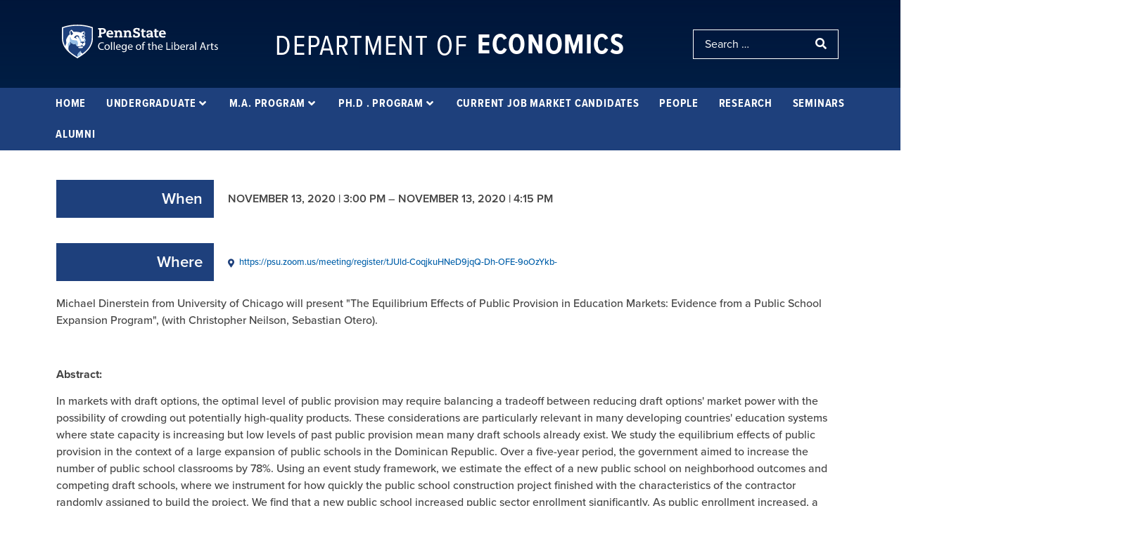

--- FILE ---
content_type: text/html; charset=UTF-8
request_url: https://econ.la.psu.edu/events/michael-dinerstein-university-of-chicago/
body_size: 47701
content:
<!doctype html>
<html lang="en-US">
<head>
	<meta charset="UTF-8">
	<meta name="viewport" content="width=device-width, initial-scale=1">
	<link rel="profile" href="https://gmpg.org/xfn/11">
	<meta name='robots' content='index, follow, max-image-preview:large, max-snippet:-1, max-video-preview:-1' />

	<!-- This site is optimized with the Yoast SEO plugin v23.1 - https://yoast.com/wordpress/plugins/seo/ -->
	<title>Michael Dinerstein - University of Chicago - Department of Economics</title>
	<link rel="canonical" href="https://econ.la.psu.edu/events/michael-dinerstein-university-of-chicago/" />
	<meta property="og:locale" content="en_US" />
	<meta property="og:type" content="article" />
	<meta property="og:title" content="Michael Dinerstein - University of Chicago - Department of Economics" />
	<meta property="og:url" content="https://econ.la.psu.edu/events/michael-dinerstein-university-of-chicago/" />
	<meta property="og:site_name" content="Department of Economics" />
	<meta property="article:modified_time" content="2021-11-15T16:14:25+00:00" />
	<meta name="twitter:card" content="summary_large_image" />
	<meta name="twitter:site" content="@pennstateecon" />
	<script type="application/ld+json" class="yoast-schema-graph">{"@context":"https://schema.org","@graph":[{"@type":"WebPage","@id":"https://econ.la.psu.edu/events/michael-dinerstein-university-of-chicago/","url":"https://econ.la.psu.edu/events/michael-dinerstein-university-of-chicago/","name":"Michael Dinerstein - University of Chicago - Department of Economics","isPartOf":{"@id":"https://econ.la.psu.edu/#website"},"datePublished":"2020-10-13T12:51:00+00:00","dateModified":"2021-11-15T16:14:25+00:00","breadcrumb":{"@id":"https://econ.la.psu.edu/events/michael-dinerstein-university-of-chicago/#breadcrumb"},"inLanguage":"en-US","potentialAction":[{"@type":"ReadAction","target":["https://econ.la.psu.edu/events/michael-dinerstein-university-of-chicago/"]}]},{"@type":"BreadcrumbList","@id":"https://econ.la.psu.edu/events/michael-dinerstein-university-of-chicago/#breadcrumb","itemListElement":[{"@type":"ListItem","position":1,"name":"Home","item":"https://econ.la.psu.edu/"},{"@type":"ListItem","position":2,"name":"Michael Dinerstein &#8211; University of Chicago"}]},{"@type":"WebSite","@id":"https://econ.la.psu.edu/#website","url":"https://econ.la.psu.edu/","name":"Department of Economics","description":"Penn State’s Economics Department is dedicated to excellence in research and teaching.","publisher":{"@id":"https://econ.la.psu.edu/#organization"},"potentialAction":[{"@type":"SearchAction","target":{"@type":"EntryPoint","urlTemplate":"https://econ.la.psu.edu/?s={search_term_string}"},"query-input":"required name=search_term_string"}],"inLanguage":"en-US"},{"@type":"Organization","@id":"https://econ.la.psu.edu/#organization","name":"Department of Economics","url":"https://econ.la.psu.edu/","logo":{"@type":"ImageObject","inLanguage":"en-US","@id":"https://econ.la.psu.edu/#/schema/logo/image/","url":"https://econ.la.psu.edu/wp-content/uploads/sites/5/2023/05/Penn-State-CLA-mark.png","contentUrl":"https://econ.la.psu.edu/wp-content/uploads/sites/5/2023/05/Penn-State-CLA-mark.png","width":1926,"height":631,"caption":"Department of Economics"},"image":{"@id":"https://econ.la.psu.edu/#/schema/logo/image/"},"sameAs":["https://x.com/pennstateecon"]}]}</script>
	<!-- / Yoast SEO plugin. -->


<link rel='dns-prefetch' href='//econ.la.psu.edu' />
<link rel="alternate" type="application/rss+xml" title="Department of Economics &raquo; Feed" href="https://econ.la.psu.edu/feed/" />
<script>
window._wpemojiSettings = {"baseUrl":"https:\/\/s.w.org\/images\/core\/emoji\/15.0.3\/72x72\/","ext":".png","svgUrl":"https:\/\/s.w.org\/images\/core\/emoji\/15.0.3\/svg\/","svgExt":".svg","source":{"concatemoji":"https:\/\/econ.la.psu.edu\/wp-includes\/js\/wp-emoji-release.min.js?ver=6.6.1"}};
/*! This file is auto-generated */
!function(i,n){var o,s,e;function c(e){try{var t={supportTests:e,timestamp:(new Date).valueOf()};sessionStorage.setItem(o,JSON.stringify(t))}catch(e){}}function p(e,t,n){e.clearRect(0,0,e.canvas.width,e.canvas.height),e.fillText(t,0,0);var t=new Uint32Array(e.getImageData(0,0,e.canvas.width,e.canvas.height).data),r=(e.clearRect(0,0,e.canvas.width,e.canvas.height),e.fillText(n,0,0),new Uint32Array(e.getImageData(0,0,e.canvas.width,e.canvas.height).data));return t.every(function(e,t){return e===r[t]})}function u(e,t,n){switch(t){case"flag":return n(e,"\ud83c\udff3\ufe0f\u200d\u26a7\ufe0f","\ud83c\udff3\ufe0f\u200b\u26a7\ufe0f")?!1:!n(e,"\ud83c\uddfa\ud83c\uddf3","\ud83c\uddfa\u200b\ud83c\uddf3")&&!n(e,"\ud83c\udff4\udb40\udc67\udb40\udc62\udb40\udc65\udb40\udc6e\udb40\udc67\udb40\udc7f","\ud83c\udff4\u200b\udb40\udc67\u200b\udb40\udc62\u200b\udb40\udc65\u200b\udb40\udc6e\u200b\udb40\udc67\u200b\udb40\udc7f");case"emoji":return!n(e,"\ud83d\udc26\u200d\u2b1b","\ud83d\udc26\u200b\u2b1b")}return!1}function f(e,t,n){var r="undefined"!=typeof WorkerGlobalScope&&self instanceof WorkerGlobalScope?new OffscreenCanvas(300,150):i.createElement("canvas"),a=r.getContext("2d",{willReadFrequently:!0}),o=(a.textBaseline="top",a.font="600 32px Arial",{});return e.forEach(function(e){o[e]=t(a,e,n)}),o}function t(e){var t=i.createElement("script");t.src=e,t.defer=!0,i.head.appendChild(t)}"undefined"!=typeof Promise&&(o="wpEmojiSettingsSupports",s=["flag","emoji"],n.supports={everything:!0,everythingExceptFlag:!0},e=new Promise(function(e){i.addEventListener("DOMContentLoaded",e,{once:!0})}),new Promise(function(t){var n=function(){try{var e=JSON.parse(sessionStorage.getItem(o));if("object"==typeof e&&"number"==typeof e.timestamp&&(new Date).valueOf()<e.timestamp+604800&&"object"==typeof e.supportTests)return e.supportTests}catch(e){}return null}();if(!n){if("undefined"!=typeof Worker&&"undefined"!=typeof OffscreenCanvas&&"undefined"!=typeof URL&&URL.createObjectURL&&"undefined"!=typeof Blob)try{var e="postMessage("+f.toString()+"("+[JSON.stringify(s),u.toString(),p.toString()].join(",")+"));",r=new Blob([e],{type:"text/javascript"}),a=new Worker(URL.createObjectURL(r),{name:"wpTestEmojiSupports"});return void(a.onmessage=function(e){c(n=e.data),a.terminate(),t(n)})}catch(e){}c(n=f(s,u,p))}t(n)}).then(function(e){for(var t in e)n.supports[t]=e[t],n.supports.everything=n.supports.everything&&n.supports[t],"flag"!==t&&(n.supports.everythingExceptFlag=n.supports.everythingExceptFlag&&n.supports[t]);n.supports.everythingExceptFlag=n.supports.everythingExceptFlag&&!n.supports.flag,n.DOMReady=!1,n.readyCallback=function(){n.DOMReady=!0}}).then(function(){return e}).then(function(){var e;n.supports.everything||(n.readyCallback(),(e=n.source||{}).concatemoji?t(e.concatemoji):e.wpemoji&&e.twemoji&&(t(e.twemoji),t(e.wpemoji)))}))}((window,document),window._wpemojiSettings);
</script>
<link rel="stylesheet" type="text/css" href="https://use.typekit.net/wmk8hrs.css"><link rel='stylesheet' id='hello-elementor-theme-style-css' href='https://econ.la.psu.edu/wp-content/themes/hello-elementor/theme.min.css?ver=3.1.1' media='all' />
<link rel='stylesheet' id='jet-menu-hello-css' href='https://econ.la.psu.edu/wp-content/plugins/jet-menu/integration/themes/hello-elementor/assets/css/style.css?ver=2.4.4' media='all' />
<style id='wp-emoji-styles-inline-css'>

	img.wp-smiley, img.emoji {
		display: inline !important;
		border: none !important;
		box-shadow: none !important;
		height: 1em !important;
		width: 1em !important;
		margin: 0 0.07em !important;
		vertical-align: -0.1em !important;
		background: none !important;
		padding: 0 !important;
	}
</style>
<link rel='stylesheet' id='wp-block-library-css' href='https://econ.la.psu.edu/wp-includes/css/dist/block-library/style.min.css?ver=6.6.1' media='all' />
<link rel='stylesheet' id='jet-engine-frontend-css' href='https://econ.la.psu.edu/wp-content/plugins/jet-engine/assets/css/frontend.css?ver=3.5.3' media='all' />
<style id='classic-theme-styles-inline-css'>
/*! This file is auto-generated */
.wp-block-button__link{color:#fff;background-color:#32373c;border-radius:9999px;box-shadow:none;text-decoration:none;padding:calc(.667em + 2px) calc(1.333em + 2px);font-size:1.125em}.wp-block-file__button{background:#32373c;color:#fff;text-decoration:none}
</style>
<style id='global-styles-inline-css'>
:root{--wp--preset--aspect-ratio--square: 1;--wp--preset--aspect-ratio--4-3: 4/3;--wp--preset--aspect-ratio--3-4: 3/4;--wp--preset--aspect-ratio--3-2: 3/2;--wp--preset--aspect-ratio--2-3: 2/3;--wp--preset--aspect-ratio--16-9: 16/9;--wp--preset--aspect-ratio--9-16: 9/16;--wp--preset--color--black: #000000;--wp--preset--color--cyan-bluish-gray: #abb8c3;--wp--preset--color--white: #ffffff;--wp--preset--color--pale-pink: #f78da7;--wp--preset--color--vivid-red: #cf2e2e;--wp--preset--color--luminous-vivid-orange: #ff6900;--wp--preset--color--luminous-vivid-amber: #fcb900;--wp--preset--color--light-green-cyan: #7bdcb5;--wp--preset--color--vivid-green-cyan: #00d084;--wp--preset--color--pale-cyan-blue: #8ed1fc;--wp--preset--color--vivid-cyan-blue: #0693e3;--wp--preset--color--vivid-purple: #9b51e0;--wp--preset--gradient--vivid-cyan-blue-to-vivid-purple: linear-gradient(135deg,rgba(6,147,227,1) 0%,rgb(155,81,224) 100%);--wp--preset--gradient--light-green-cyan-to-vivid-green-cyan: linear-gradient(135deg,rgb(122,220,180) 0%,rgb(0,208,130) 100%);--wp--preset--gradient--luminous-vivid-amber-to-luminous-vivid-orange: linear-gradient(135deg,rgba(252,185,0,1) 0%,rgba(255,105,0,1) 100%);--wp--preset--gradient--luminous-vivid-orange-to-vivid-red: linear-gradient(135deg,rgba(255,105,0,1) 0%,rgb(207,46,46) 100%);--wp--preset--gradient--very-light-gray-to-cyan-bluish-gray: linear-gradient(135deg,rgb(238,238,238) 0%,rgb(169,184,195) 100%);--wp--preset--gradient--cool-to-warm-spectrum: linear-gradient(135deg,rgb(74,234,220) 0%,rgb(151,120,209) 20%,rgb(207,42,186) 40%,rgb(238,44,130) 60%,rgb(251,105,98) 80%,rgb(254,248,76) 100%);--wp--preset--gradient--blush-light-purple: linear-gradient(135deg,rgb(255,206,236) 0%,rgb(152,150,240) 100%);--wp--preset--gradient--blush-bordeaux: linear-gradient(135deg,rgb(254,205,165) 0%,rgb(254,45,45) 50%,rgb(107,0,62) 100%);--wp--preset--gradient--luminous-dusk: linear-gradient(135deg,rgb(255,203,112) 0%,rgb(199,81,192) 50%,rgb(65,88,208) 100%);--wp--preset--gradient--pale-ocean: linear-gradient(135deg,rgb(255,245,203) 0%,rgb(182,227,212) 50%,rgb(51,167,181) 100%);--wp--preset--gradient--electric-grass: linear-gradient(135deg,rgb(202,248,128) 0%,rgb(113,206,126) 100%);--wp--preset--gradient--midnight: linear-gradient(135deg,rgb(2,3,129) 0%,rgb(40,116,252) 100%);--wp--preset--font-size--small: 13px;--wp--preset--font-size--medium: 20px;--wp--preset--font-size--large: 36px;--wp--preset--font-size--x-large: 42px;--wp--preset--spacing--20: 0.44rem;--wp--preset--spacing--30: 0.67rem;--wp--preset--spacing--40: 1rem;--wp--preset--spacing--50: 1.5rem;--wp--preset--spacing--60: 2.25rem;--wp--preset--spacing--70: 3.38rem;--wp--preset--spacing--80: 5.06rem;--wp--preset--shadow--natural: 6px 6px 9px rgba(0, 0, 0, 0.2);--wp--preset--shadow--deep: 12px 12px 50px rgba(0, 0, 0, 0.4);--wp--preset--shadow--sharp: 6px 6px 0px rgba(0, 0, 0, 0.2);--wp--preset--shadow--outlined: 6px 6px 0px -3px rgba(255, 255, 255, 1), 6px 6px rgba(0, 0, 0, 1);--wp--preset--shadow--crisp: 6px 6px 0px rgba(0, 0, 0, 1);}:where(.is-layout-flex){gap: 0.5em;}:where(.is-layout-grid){gap: 0.5em;}body .is-layout-flex{display: flex;}.is-layout-flex{flex-wrap: wrap;align-items: center;}.is-layout-flex > :is(*, div){margin: 0;}body .is-layout-grid{display: grid;}.is-layout-grid > :is(*, div){margin: 0;}:where(.wp-block-columns.is-layout-flex){gap: 2em;}:where(.wp-block-columns.is-layout-grid){gap: 2em;}:where(.wp-block-post-template.is-layout-flex){gap: 1.25em;}:where(.wp-block-post-template.is-layout-grid){gap: 1.25em;}.has-black-color{color: var(--wp--preset--color--black) !important;}.has-cyan-bluish-gray-color{color: var(--wp--preset--color--cyan-bluish-gray) !important;}.has-white-color{color: var(--wp--preset--color--white) !important;}.has-pale-pink-color{color: var(--wp--preset--color--pale-pink) !important;}.has-vivid-red-color{color: var(--wp--preset--color--vivid-red) !important;}.has-luminous-vivid-orange-color{color: var(--wp--preset--color--luminous-vivid-orange) !important;}.has-luminous-vivid-amber-color{color: var(--wp--preset--color--luminous-vivid-amber) !important;}.has-light-green-cyan-color{color: var(--wp--preset--color--light-green-cyan) !important;}.has-vivid-green-cyan-color{color: var(--wp--preset--color--vivid-green-cyan) !important;}.has-pale-cyan-blue-color{color: var(--wp--preset--color--pale-cyan-blue) !important;}.has-vivid-cyan-blue-color{color: var(--wp--preset--color--vivid-cyan-blue) !important;}.has-vivid-purple-color{color: var(--wp--preset--color--vivid-purple) !important;}.has-black-background-color{background-color: var(--wp--preset--color--black) !important;}.has-cyan-bluish-gray-background-color{background-color: var(--wp--preset--color--cyan-bluish-gray) !important;}.has-white-background-color{background-color: var(--wp--preset--color--white) !important;}.has-pale-pink-background-color{background-color: var(--wp--preset--color--pale-pink) !important;}.has-vivid-red-background-color{background-color: var(--wp--preset--color--vivid-red) !important;}.has-luminous-vivid-orange-background-color{background-color: var(--wp--preset--color--luminous-vivid-orange) !important;}.has-luminous-vivid-amber-background-color{background-color: var(--wp--preset--color--luminous-vivid-amber) !important;}.has-light-green-cyan-background-color{background-color: var(--wp--preset--color--light-green-cyan) !important;}.has-vivid-green-cyan-background-color{background-color: var(--wp--preset--color--vivid-green-cyan) !important;}.has-pale-cyan-blue-background-color{background-color: var(--wp--preset--color--pale-cyan-blue) !important;}.has-vivid-cyan-blue-background-color{background-color: var(--wp--preset--color--vivid-cyan-blue) !important;}.has-vivid-purple-background-color{background-color: var(--wp--preset--color--vivid-purple) !important;}.has-black-border-color{border-color: var(--wp--preset--color--black) !important;}.has-cyan-bluish-gray-border-color{border-color: var(--wp--preset--color--cyan-bluish-gray) !important;}.has-white-border-color{border-color: var(--wp--preset--color--white) !important;}.has-pale-pink-border-color{border-color: var(--wp--preset--color--pale-pink) !important;}.has-vivid-red-border-color{border-color: var(--wp--preset--color--vivid-red) !important;}.has-luminous-vivid-orange-border-color{border-color: var(--wp--preset--color--luminous-vivid-orange) !important;}.has-luminous-vivid-amber-border-color{border-color: var(--wp--preset--color--luminous-vivid-amber) !important;}.has-light-green-cyan-border-color{border-color: var(--wp--preset--color--light-green-cyan) !important;}.has-vivid-green-cyan-border-color{border-color: var(--wp--preset--color--vivid-green-cyan) !important;}.has-pale-cyan-blue-border-color{border-color: var(--wp--preset--color--pale-cyan-blue) !important;}.has-vivid-cyan-blue-border-color{border-color: var(--wp--preset--color--vivid-cyan-blue) !important;}.has-vivid-purple-border-color{border-color: var(--wp--preset--color--vivid-purple) !important;}.has-vivid-cyan-blue-to-vivid-purple-gradient-background{background: var(--wp--preset--gradient--vivid-cyan-blue-to-vivid-purple) !important;}.has-light-green-cyan-to-vivid-green-cyan-gradient-background{background: var(--wp--preset--gradient--light-green-cyan-to-vivid-green-cyan) !important;}.has-luminous-vivid-amber-to-luminous-vivid-orange-gradient-background{background: var(--wp--preset--gradient--luminous-vivid-amber-to-luminous-vivid-orange) !important;}.has-luminous-vivid-orange-to-vivid-red-gradient-background{background: var(--wp--preset--gradient--luminous-vivid-orange-to-vivid-red) !important;}.has-very-light-gray-to-cyan-bluish-gray-gradient-background{background: var(--wp--preset--gradient--very-light-gray-to-cyan-bluish-gray) !important;}.has-cool-to-warm-spectrum-gradient-background{background: var(--wp--preset--gradient--cool-to-warm-spectrum) !important;}.has-blush-light-purple-gradient-background{background: var(--wp--preset--gradient--blush-light-purple) !important;}.has-blush-bordeaux-gradient-background{background: var(--wp--preset--gradient--blush-bordeaux) !important;}.has-luminous-dusk-gradient-background{background: var(--wp--preset--gradient--luminous-dusk) !important;}.has-pale-ocean-gradient-background{background: var(--wp--preset--gradient--pale-ocean) !important;}.has-electric-grass-gradient-background{background: var(--wp--preset--gradient--electric-grass) !important;}.has-midnight-gradient-background{background: var(--wp--preset--gradient--midnight) !important;}.has-small-font-size{font-size: var(--wp--preset--font-size--small) !important;}.has-medium-font-size{font-size: var(--wp--preset--font-size--medium) !important;}.has-large-font-size{font-size: var(--wp--preset--font-size--large) !important;}.has-x-large-font-size{font-size: var(--wp--preset--font-size--x-large) !important;}
:where(.wp-block-post-template.is-layout-flex){gap: 1.25em;}:where(.wp-block-post-template.is-layout-grid){gap: 1.25em;}
:where(.wp-block-columns.is-layout-flex){gap: 2em;}:where(.wp-block-columns.is-layout-grid){gap: 2em;}
:root :where(.wp-block-pullquote){font-size: 1.5em;line-height: 1.6;}
</style>
<link rel='stylesheet' id='socketlabs-css' href='https://econ.la.psu.edu/wp-content/plugins/socketlabs/public/css/socketlabs-public.css?ver=1.0.14' media='all' />
<link rel='stylesheet' id='widget-detector-elementor-css' href='https://econ.la.psu.edu/wp-content/plugins/widget-detector-elementor/public/css/widget-detector-elementor-public.css?ver=1' media='all' />
<link rel='stylesheet' id='hello-elementor-css' href='https://econ.la.psu.edu/wp-content/themes/hello-elementor/style.min.css?ver=3.1.1' media='all' />
<link rel='stylesheet' id='hello-elementor-header-footer-css' href='https://econ.la.psu.edu/wp-content/themes/hello-elementor/header-footer.min.css?ver=3.1.1' media='all' />
<link rel='stylesheet' id='elementor-frontend-css' href='https://econ.la.psu.edu/wp-content/plugins/elementor/assets/css/frontend-lite.min.css?ver=3.23.3' media='all' />
<link rel='stylesheet' id='elementor-post-3-css' href='https://econ.la.psu.edu/wp-content/uploads/sites/5/elementor/css/post-3.css?ver=1760644076' media='all' />
<link rel='stylesheet' id='jet-menu-public-styles-css' href='https://econ.la.psu.edu/wp-content/plugins/jet-menu/assets/public/css/public.css?ver=2.4.4' media='all' />
<link rel='stylesheet' id='jet-blocks-css' href='https://econ.la.psu.edu/wp-content/uploads/sites/5/elementor/css/custom-jet-blocks.css?ver=1.3.12' media='all' />
<link rel='stylesheet' id='jet-elements-css' href='https://econ.la.psu.edu/wp-content/plugins/jet-elements/assets/css/jet-elements.css?ver=2.6.19' media='all' />
<link rel='stylesheet' id='jet-elements-skin-css' href='https://econ.la.psu.edu/wp-content/plugins/jet-elements/assets/css/jet-elements-skin.css?ver=2.6.19' media='all' />
<link rel='stylesheet' id='elementor-icons-css' href='https://econ.la.psu.edu/wp-content/plugins/elementor/assets/lib/eicons/css/elementor-icons.min.css?ver=5.30.0' media='all' />
<link rel='stylesheet' id='swiper-css' href='https://econ.la.psu.edu/wp-content/plugins/elementor/assets/lib/swiper/v8/css/swiper.min.css?ver=8.4.5' media='all' />
<link rel='stylesheet' id='elementor-pro-css' href='https://econ.la.psu.edu/wp-content/plugins/elementor-pro/assets/css/frontend-lite.min.css?ver=3.23.2' media='all' />
<link rel='stylesheet' id='jet-tabs-frontend-css' href='https://econ.la.psu.edu/wp-content/plugins/jet-tabs/assets/css/jet-tabs-frontend.css?ver=2.2.3' media='all' />
<link rel='stylesheet' id='jet-tricks-frontend-css' href='https://econ.la.psu.edu/wp-content/plugins/jet-tricks/assets/css/jet-tricks-frontend.css?ver=1.4.9' media='all' />
<link rel='stylesheet' id='font-awesome-5-all-css' href='https://econ.la.psu.edu/wp-content/plugins/elementor/assets/lib/font-awesome/css/all.min.css?ver=3.23.3' media='all' />
<link rel='stylesheet' id='font-awesome-4-shim-css' href='https://econ.la.psu.edu/wp-content/plugins/elementor/assets/lib/font-awesome/css/v4-shims.min.css?ver=3.23.3' media='all' />
<link rel='stylesheet' id='elementor-post-30-css' href='https://econ.la.psu.edu/wp-content/uploads/sites/5/elementor/css/post-30.css?ver=1760644078' media='all' />
<link rel='stylesheet' id='elementor-post-27-css' href='https://econ.la.psu.edu/wp-content/uploads/sites/5/elementor/css/post-27.css?ver=1762187691' media='all' />
<link rel='stylesheet' id='elementor-post-4558-css' href='https://econ.la.psu.edu/wp-content/uploads/sites/5/elementor/css/post-4558.css?ver=1760644325' media='all' />
<link rel='stylesheet' id='google-fonts-1-css' href='https://fonts.googleapis.com/css?family=Open+Sans%3A100%2C100italic%2C200%2C200italic%2C300%2C300italic%2C400%2C400italic%2C500%2C500italic%2C600%2C600italic%2C700%2C700italic%2C800%2C800italic%2C900%2C900italic%7CRoboto+Slab%3A100%2C100italic%2C200%2C200italic%2C300%2C300italic%2C400%2C400italic%2C500%2C500italic%2C600%2C600italic%2C700%2C700italic%2C800%2C800italic%2C900%2C900italic&#038;display=auto&#038;ver=6.6.1' media='all' />
<link rel='stylesheet' id='elementor-icons-shared-0-css' href='https://econ.la.psu.edu/wp-content/plugins/elementor/assets/lib/font-awesome/css/fontawesome.min.css?ver=5.15.3' media='all' />
<link rel='stylesheet' id='elementor-icons-fa-solid-css' href='https://econ.la.psu.edu/wp-content/plugins/elementor/assets/lib/font-awesome/css/solid.min.css?ver=5.15.3' media='all' />
<link rel='stylesheet' id='elementor-icons-fa-regular-css' href='https://econ.la.psu.edu/wp-content/plugins/elementor/assets/lib/font-awesome/css/regular.min.css?ver=5.15.3' media='all' />
<link rel='stylesheet' id='elementor-icons-twitter_x-css' href='https://econ.la.psu.edu/wp-content/uploads/sites/5/elementor/custom-icons/twitter_x/css/twitter_x.css?ver=1.0.0' media='all' />
<link rel="preconnect" href="https://fonts.gstatic.com/" crossorigin><script src="https://econ.la.psu.edu/wp-includes/js/jquery/jquery.min.js?ver=3.7.1" id="jquery-core-js"></script>
<script src="https://econ.la.psu.edu/wp-includes/js/jquery/jquery-migrate.min.js?ver=3.4.1" id="jquery-migrate-js"></script>
<script src="https://econ.la.psu.edu/wp-content/plugins/socketlabs/public/js/socketlabs-public.js?ver=1.0.14" id="socketlabs-js"></script>
<script id="analytify-events-tracking-js-extra">
var analytify_events_tracking = {"ajaxurl":"https:\/\/econ.la.psu.edu\/wp-admin\/admin-ajax.php","tracking_mode":"gtag","ga_mode":"ga4","tracking_code":"G-0Z0JDCQ03N","is_track_user":"1","root_domain":"psu.edu","affiliate_link":"","download_extension":"zip|mp3*|mpe*g|pdf|docx*|pptx*|xlsx*|rar*","anchor_tracking":""};
</script>
<script src="https://econ.la.psu.edu/wp-content/plugins/wp-analytify-pro/inc/modules/events-tracking/assets/js/analytify-events-tracking.min.js?ver=6.6.1" id="analytify-events-tracking-js"></script>
<script src="https://econ.la.psu.edu/wp-content/plugins/elementor/assets/lib/font-awesome/js/v4-shims.min.js?ver=3.23.3" id="font-awesome-4-shim-js"></script>
<link rel="https://api.w.org/" href="https://econ.la.psu.edu/wp-json/" /><link rel="alternate" title="JSON" type="application/json" href="https://econ.la.psu.edu/wp-json/wp/v2/events/1126" /><link rel="EditURI" type="application/rsd+xml" title="RSD" href="https://econ.la.psu.edu/xmlrpc.php?rsd" />
<meta name="generator" content="WordPress 6.6.1" />
<link rel='shortlink' href='https://econ.la.psu.edu/?p=1126' />
<link rel="alternate" title="oEmbed (JSON)" type="application/json+oembed" href="https://econ.la.psu.edu/wp-json/oembed/1.0/embed?url=https%3A%2F%2Fecon.la.psu.edu%2Fevents%2Fmichael-dinerstein-university-of-chicago%2F" />
<link rel="alternate" title="oEmbed (XML)" type="text/xml+oembed" href="https://econ.la.psu.edu/wp-json/oembed/1.0/embed?url=https%3A%2F%2Fecon.la.psu.edu%2Fevents%2Fmichael-dinerstein-university-of-chicago%2F&#038;format=xml" />
<!-- This code is added by Analytify (5.3.1) https://analytify.io/ !-->
			<script async src="https://www.googletagmanager.com/gtag/js?id=?G-0Z0JDCQ03N"></script>
			<script>
			window.dataLayer = window.dataLayer || [];
			function gtag(){dataLayer.push(arguments);}
			gtag('js', new Date());

			const configuration = JSON.parse( '{"anonymize_ip":"false","forceSSL":"false","allow_display_features":"false","debug_mode":true}' );
			const gaID = 'G-0Z0JDCQ03N';

			
			gtag('config', gaID, configuration);

			
			</script>

			<!-- This code is added by Analytify (5.3.1) !--><link rel="shortcut icon" href="https://econ.la.psu.edu/wp-content/themes/hello-elementor-child/favicon.ico" /><meta name="generator" content="Elementor 3.23.3; features: e_optimized_css_loading, e_lazyload; settings: css_print_method-external, google_font-enabled, font_display-auto">
			<style>
				.e-con.e-parent:nth-of-type(n+4):not(.e-lazyloaded):not(.e-no-lazyload),
				.e-con.e-parent:nth-of-type(n+4):not(.e-lazyloaded):not(.e-no-lazyload) * {
					background-image: none !important;
				}
				@media screen and (max-height: 1024px) {
					.e-con.e-parent:nth-of-type(n+3):not(.e-lazyloaded):not(.e-no-lazyload),
					.e-con.e-parent:nth-of-type(n+3):not(.e-lazyloaded):not(.e-no-lazyload) * {
						background-image: none !important;
					}
				}
				@media screen and (max-height: 640px) {
					.e-con.e-parent:nth-of-type(n+2):not(.e-lazyloaded):not(.e-no-lazyload),
					.e-con.e-parent:nth-of-type(n+2):not(.e-lazyloaded):not(.e-no-lazyload) * {
						background-image: none !important;
					}
				}
			</style>
			</head>
<body class="events-template-default single single-events postid-1126 jet-mega-menu-location elementor-default elementor-kit-3 elementor-page-4558">


<a class="skip-link screen-reader-text" href="#content">Skip to content</a>

		<header data-elementor-type="header" data-elementor-id="30" class="elementor elementor-30 elementor-location-header" data-elementor-post-type="elementor_library">
			<div class="elementor-element elementor-element-76df1dc6 elementor-hidden-desktop elementor-hidden-tablet elementor-hidden-mobile e-flex e-con-boxed e-con e-parent" data-id="76df1dc6" data-element_type="container" data-settings="{&quot;jet_parallax_layout_list&quot;:[]}">
					<div class="e-con-inner">
				<div class="elementor-element elementor-element-71be4be elementor-align-center elementor-widget elementor-widget-button" data-id="71be4be" data-element_type="widget" data-widget_type="button.default">
				<div class="elementor-widget-container">
					<div class="elementor-button-wrapper">
			<a class="elementor-button elementor-button-link elementor-size-sm elementor-animation-grow" href="https://econ.la.psu.edu/comparative-analysis-of-enterprise-data-caed/">
						<span class="elementor-button-content-wrapper">
						<span class="elementor-button-icon">
				<i aria-hidden="true" class="fas fa-angle-double-right"></i>			</span>
									<span class="elementor-button-text">2024 Comparative Analysis of Enterprise Data (CAED) Conference</span>
					</span>
					</a>
		</div>
				</div>
				</div>
					</div>
				</div>
				<section class="elementor-section elementor-top-section elementor-element elementor-element-2ec98b46 elementor-section-content-middle elementor-section-boxed elementor-section-height-default elementor-section-height-default" data-id="2ec98b46" data-element_type="section" data-settings="{&quot;jet_parallax_layout_list&quot;:[{&quot;_id&quot;:&quot;d9a414d&quot;,&quot;jet_parallax_layout_image&quot;:{&quot;url&quot;:&quot;&quot;,&quot;id&quot;:&quot;&quot;,&quot;size&quot;:&quot;&quot;},&quot;jet_parallax_layout_image_tablet&quot;:{&quot;url&quot;:&quot;&quot;,&quot;id&quot;:&quot;&quot;,&quot;size&quot;:&quot;&quot;},&quot;jet_parallax_layout_image_mobile&quot;:{&quot;url&quot;:&quot;&quot;,&quot;id&quot;:&quot;&quot;,&quot;size&quot;:&quot;&quot;},&quot;jet_parallax_layout_speed&quot;:{&quot;unit&quot;:&quot;%&quot;,&quot;size&quot;:50,&quot;sizes&quot;:[]},&quot;jet_parallax_layout_type&quot;:&quot;scroll&quot;,&quot;jet_parallax_layout_direction&quot;:null,&quot;jet_parallax_layout_fx_direction&quot;:null,&quot;jet_parallax_layout_z_index&quot;:&quot;&quot;,&quot;jet_parallax_layout_bg_x&quot;:50,&quot;jet_parallax_layout_bg_x_tablet&quot;:&quot;&quot;,&quot;jet_parallax_layout_bg_x_mobile&quot;:&quot;&quot;,&quot;jet_parallax_layout_bg_y&quot;:50,&quot;jet_parallax_layout_bg_y_tablet&quot;:&quot;&quot;,&quot;jet_parallax_layout_bg_y_mobile&quot;:&quot;&quot;,&quot;jet_parallax_layout_bg_size&quot;:&quot;auto&quot;,&quot;jet_parallax_layout_bg_size_tablet&quot;:&quot;&quot;,&quot;jet_parallax_layout_bg_size_mobile&quot;:&quot;&quot;,&quot;jet_parallax_layout_animation_prop&quot;:&quot;transform&quot;,&quot;jet_parallax_layout_on&quot;:[&quot;desktop&quot;,&quot;tablet&quot;]}],&quot;background_background&quot;:&quot;classic&quot;}">
							<div class="elementor-background-overlay"></div>
							<div class="elementor-container elementor-column-gap-default">
					<div class="elementor-column elementor-col-33 elementor-top-column elementor-element elementor-element-3ad399db" data-id="3ad399db" data-element_type="column">
			<div class="elementor-widget-wrap elementor-element-populated">
						<div class="elementor-element elementor-element-1ef1a11 elementor-widget elementor-widget-jet-inline-svg" data-id="1ef1a11" data-element_type="widget" data-widget_type="jet-inline-svg.default">
				<div class="elementor-widget-container">
			<div class="elementor-jet-inline-svg jet-elements"><div class="jet-inline-svg__wrapper"><div class="jet-inline-svg jet-inline-svg--custom-width"><div class="jet-inline-svg__inner"><svg xmlns="http://www.w3.org/2000/svg" xmlns:xlink="http://www.w3.org/1999/xlink" viewBox="0 0 394.533 86.159">
<a xlink:href="https://www.psu.edu/" role="link" aria-label="Penn State">
<path d="M38.954 86.159C21.726 75.914 0 61.024 0 34.732V6.97C7.947 3.964 20.225.202 38.952.202c18.942 0 31.943 4.096 38.954 6.768v27.762c0 26.514-22.567 41.793-38.952 51.427z" fill="#fff"/><path d="M50.672 50.207c0-.59.485-1.504.485-2.322 0-.972-1.192-1.281-2.117-1.409-1.947-.27-2.597-.181-2.597-.611 0-.297.262-.607.617-1.117.524-.753 1.771-1.037 2.435-1.128.875-.12 1.843-.237 3.005-.237 1.3 0 2.405.195 2.913.283 1.194.208 1.379.707 1.379 1.267v.56c0 .565-.462.854-1.295 1.036l-.64.127c-.604.125-1.351.245-1.616 1.008-.569 1.637-1.559 2.92-2.292 2.888-.135-.007-.277-.109-.277-.345zm1.718-26.376c-.071-.041-.323-.132-.323-.382 0-.288.209-.586.632-1.154.975-1.308 2.316-2.911 2.807-2.911.24 0 .389.165.685.726.176.333.327.889.327 1.417 0 1.739-.599 2.96-1.529 4.341-.462-.445-1.323-1.306-2.599-2.037zm-28.618 3.242c.439 0 .772-.29 1.434-1.022 1.481-1.637 2.91-1.855 2.91-2.555 0-.311-.2-.617-.408-.942-1.578-2.465-2.251-3.797-3.192-5.587-.341-.648-.784-1.092-1.122-1.092-.546 0-1.122.637-1.456 1.183-.471.77-.94 1.638-.94 2.426 0 1.193.293 3.368.788 4.761.536 1.505 1.313 2.828 1.986 2.828zm17.785 5.698c0-1.018-1.146-2.51-3.143-2.51-1.777 0-3.133 1.34-3.488 2.388.426.824.836 1.693 2.54 2.21.225.068.451.074.451.266 0 .273-.288.409-.895.409-1.931 0-3.078-.789-3.588-1.455-.499.07-1.077.264-1.799.29-.59.021-.86-.373-.86-.9 0-.34.101-.714.303-1.129l.317-.637c.3-.587.758-1.894 2.521-2.898l1.011-.6c.997-.586 1.752-.725 2.938-.725h.87c1.422 0 2.149.4 2.776.927 1.274 1.072 1.975 1.655 1.975 2.45 0 .884-.047 1.56-.753 2.492-.607.795-1.494 1.324-2.067 1.324-.162 0-.209-.087-.209-.178 0-.121.134-.181.273-.294.467-.381.679-1.055.827-1.43zm8.557 27.304c-.334.082-.989.244-3.906.244-4.42 0-5.169-1.086-5.169-1.947 0-1.438 6.338-2.453 8.835-2.453 2.392 0 3.449.769 3.449 1.354.001.678-1.078 2.287-3.209 2.802zm-25.5 12.942c4.598 3.589 9.523 6.764 14.342 9.643h0 0c.044-4.332-.096-6.886 2.837-9.953l3.515-3.651c.832-.862 1.506-1.505 1.9-1.505.281 0 .407.147.407.524 0 .386.172 1.807 1.053 3.507 1.095 2.113 2.714 2.386 3.232 2.505 12.554-9.45 23.053-21.82 23.053-39.417V9.023c-3.096-1.052-15.815-5.93-36-5.93s-32.904 4.878-36 5.93V34.67c0 7.735 2.029 14.459 5.369 20.37.333-3.563 2.743-5.252 2.743-8.752 0-2.443-.691-3.985-.691-6.029 0-3.697 4.991-11.303 7.58-14.402.076-.091.244-.308.452-.308.186 0 .326.129.44.303.263.404.377.617.659.617s.394-.159.394-.41c0-.645-.745-1.719-.745-5.921 0-2.938.683-3.561 2.51-5.349.334-.327 1.356-1.309 2.331-1.309 1.085 0 1.622.642 2.29 1.321 1.129 1.149 2.704 3.183 2.958 3.505.072.091.136.174.29.174.522 0 .958-.157 3.226-.157 4.121 0 10.331.647 13.523 1.692 1.644.538 1.986.908 2.421.908.213 0 .231-.139.231-.25 0-.208-.433-.542-.433-.825 0-.188.152-.326.303-.407 2.38-1.278 4.413-2.245 6.272-2.245 1.083 0 1.617.937 2.073 1.864.355.723.737 1.693.737 2.689 0 2.521-.963 4.057-1.73 5.135.367.377.888.948 1.205 1.328.565.674 1.243 1.555 1.243 2.471 0 .395-.193 1.016-.303 1.509-.049.221-.243.663-.627.656-.346-.007-.436-.385-.449-.72-.003-.069 0-.221 0-.254 0-.726-.201-1.71-.875-2.4-.775-.792-1.485-1.368-2.382-1.368h-.307c-1.473 0-2.143.644-2.547 1.038-.442.431-.786 1.007-.786 1.783 0 .445.303.972.706 1.778.238.476.849 1.61 1.182 2.194.291.509.664.687 1.082.687 1.025 0 1.92-.142 1.92-.45 0-.084-.046-.155-.186-.155-.059 0-.201.018-.327.018-1.34 0-2.057-1.705-2.728-3.253.512-.499 1.092-1.011 2.143-1.011 1.334 0 2.21.896 2.21 2.062a3.09 3.09 0 0 1-.283 1.28c-.053.11-.082.178-.082.241 0 .182.231.219.596.303a11.96 11.96 0 0 1 .528.132c.393.114.809.453.986.926l.443 1.211c.221.66.577 1.62.577 2.774 0 1.172-.08 1.526-.402 2.717-.412 1.522-.593 2.101-.661 2.936.142.263.154.336.218.488a5.73 5.73 0 0 1 .53 2.327v.789c0 1.526-.609 2.714-1.268 3.603l-1.669 2.209c-.274.328-.642.564-1.053.564-.196 0-.427-.066-.658-.124l-1.035-.261c-.897-.226-1.229-.813-1.519-1.602-.043-.118-.179-.454-.221-.561-.215-.55-.336-.902-.677-.902-.254 0-.498.166-.751.547-.896 1.349-1.384 1.838-2.961 2.227-.552.136-1.67.369-2.297.508-.945.21-2.632.652-3.582.652-.202 0-.414-.012-.632-.037-1.295-.182-2.215-.268-3.829-2.194-2.218-2.648-1.99-3.021-2.123-6.597-.015-.4-.146-.897-.56-.897-.372 0-.533.759-.669 1.834-.159 1.262-.45 2.572-1.071 2.572-.434 0-.726-.067-1.394-.284l-3.872-1.29c-1.438-.475-2.815-.852-3.37-2.127l-.988-2.296c-.172-.408-.298-.621-.566-.621-.383 0-.467.454-.51.813-.049.406-.151 1.342-.202 1.927-.216 2.491-.714 3.551-1.768 4.94l-1.477 1.994c-1.105 1.465-1.771 2.964-1.735 5.802v1.729c.1 4.226 1.171 6.296 8.291 11.968z" fill="#1e407c"/><path d="M58.074 35.678h0l.443 1.211c.221.66.577 1.62.577 2.774 0 1.172-.08 1.526-.402 2.717-.412 1.522-.593 2.101-.661 2.936-.115-.236-2.281-3.974-2.446-4.278s-.304-.599-.304-.951c0-.382.163-.611.625-.902l.879-.505c1.115-.571 1.382-1.277 1.383-2.032.003-.317-.043-.642-.094-.97zm-9.435 5.976c.118.294.217.629.217.879 0 .562-.139.734-.449 1.066l-.579.515c-.308.161-.584.368-.769.634-.355.51-.617.82-.617 1.117 0 .093.03.161.097.215-.43-.318-.602-.81-.602-1.249 0-.392.128-.599.128-.968 0-.312-.088-.618-.141-.795-.601-2.01-1.612-4.4-2.235-6.025-.635-1.657-1.134-2.565-1.852-2.565-.399 0-.754.196-1.173.196.573 0 1.46-.529 2.066-1.324.706-.932.753-1.608.753-2.492 0-.374-.155-.702-.453-1.055.909.927 1.491 2.106 2.107 3.412l3.502 8.439zM16.324 61.051v-1.729c-.035-2.838.631-4.338 1.735-5.802l1.477-1.994c1.054-1.389 1.552-2.449 1.768-4.94l.202-1.927c.043-.359.128-.813.51-.813.268 0 .394.213.566.621l.988 2.296c.554 1.275 1.932 1.651 3.37 2.127l3.872 1.29c.668.217.959.284 1.394.284.62 0 .911-1.311 1.071-2.572.136-1.075.297-1.834.669-1.834.414 0 .545.498.56.897.133 3.576-.096 3.949 2.123 6.597 1.614 1.926 2.533 2.012 3.829 2.194-.481-.144-1.099-.7-1.099-1.87V52.59c0-.642.077-1.297.395-2.036.15-.348.326-.977.491-1.362.282-.656.147-.821.147-1.284 0-.488-.161-.972-.547-2.141l-.724-2.193c-.804-2.243-1.129-2.772-3.812-3.127l-5.412-.759c-3.01-.427-5.368-.57-6.595-2.587-1.465-2.409-1.318-5.346-2.727-5.346-.669 0-1.023.748-1.023 1.839 0 1.146.433 3 .433 6.227 0 2.79-.26 3.568-1.886 5.622l-1.353 1.773c-1.21 1.519-1.746 2.374-1.672 4.144.19 4.579.916 7.945 1.25 9.691zM47.018 71.82c.102-1.118.595-2.983.595-3.744h0c0-.376-.125-.524-.407-.524-.393 0-1.067.643-1.9 1.505l-3.515 3.651c-2.933 3.067-2.793 5.621-2.837 9.953h0c3.26-1.965 6.239-3.853 8.446-5.358-.325-1.805-.599-3.1-.382-5.483z" fill="#96bee6"/>
</a>
<a xlink:href="https://la.psu.edu/" role="link" aria-label="College of the Liberal Arts">
<path d="M82.733 0H392.5v86.159H82.733z" fill="transparent"/>
<path d="M93.575 12.507h-2.351V9.031h10.952c5.759 0 8.767 3.025 8.767 7.328 0 5.11-4.03 7.326-8.767 7.326H98.55v5.725h2.351v3.476h-9.678V29.41h2.351V12.507zm8.088 7.702c2.488 0 4.112-1.43 4.112-3.85 0-2.196-1.42-3.852-4.18-3.852H98.55v7.702h3.113zm15.363 4.84c.136 2.829 2.318 4.567 5.657 4.567 2.94 0 4.744-.813 5.521-1.127v3.683c-.726.291-2.714 1.125-6.578 1.125-6.884 0-9.781-4.294-9.781-9.235 0-5.555 3.374-9.406 8.963-9.406 6.134 0 8.622 4.635 8.622 10.394h-12.404zm7.225-3.272c0-2.453-1.397-3.851-3.612-3.851-2.181 0-3.442 1.431-3.647 3.851h7.259zm124.873 3.272c.136 2.829 2.318 4.567 5.657 4.567 2.94 0 4.744-.813 5.522-1.127v3.683c-.726.291-2.714 1.125-6.578 1.125-6.884 0-9.781-4.294-9.781-9.235 0-5.555 3.374-9.406 8.963-9.406 6.134 0 8.622 4.635 8.622 10.394h-12.405zm7.225-3.272c0-2.453-1.397-3.851-3.612-3.851-2.181 0-3.442 1.431-3.646 3.851h7.258zM133.853 18.54h-2.317v-3.476h6.546l.131 2.332h.068c.316-.493 1.869-2.741 5.477-2.741 4.524 0 6.897 3.188 6.897 7.107v7.65h2.045v3.476h-8.758v-3.476h1.943v-6.827c0-2.486-1.378-3.84-3.643-3.84-2.044 0-3.616 1.148-3.616 3.84v6.827h2.045v3.476h-8.759v-3.476h1.943V18.54zm23.237 0h-2.317v-3.476h6.546l.131 2.332h.068c.316-.493 1.869-2.741 5.476-2.741 4.524 0 6.898 3.188 6.898 7.107v7.65h2.045v3.476h-8.759v-3.476h1.943v-6.827c0-2.486-1.378-3.84-3.643-3.84-2.044 0-3.616 1.148-3.616 3.84v6.827h2.045v3.476h-8.759v-3.476h1.943V18.54zm76.065-7.294h4.771v3.817h4.771v3.476h-4.771v7.94c0 2.39.836 3.135 2.813 3.135.74 0 1.753-.198 2.125-.272v3.385c-.391.118-2.125.567-3.925.567-3.51 0-5.783-1.887-5.783-5.023V18.54h-2.42v-3.476h2.42v-3.818zm-32.152 0h4.771v3.817h4.771v3.476h-4.771v7.94c0 2.39.836 3.135 2.813 3.135.74 0 1.753-.198 2.125-.272v3.385c-.391.118-2.125.567-3.925.567-3.51 0-5.783-1.887-5.783-5.023V18.54h-2.42v-3.476h2.42v-3.818zm22.656 10.292c0-2.462-1.196-3.408-3.604-3.408-1.537 0-2.641.398-2.957.511v2.386h-3.867v-4.533c.638-.362 3.501-1.84 6.764-1.84 4.965 0 8.16 2.02 8.16 7.013v7.743h1.842v3.476h-5.771l-.14-2.427h-.068c-.354.497-1.655 2.835-5.676 2.835s-5.964-2.386-5.964-5.18c0-3.39 2.602-5.723 9.139-5.723h2.141v-.853zm-1.398 3.783c-3.885 0-5.112.818-5.112 2.351 0 1.056.75 2.147 2.624 2.147 1.909 0 3.817-1.497 3.817-4.498h-1.329zm-30.866-12.643c-.363-.128-1.759-.579-3.037-.579-2.776 0-3.885 1.506-3.885 2.836 0 1.738 1.29 2.542 2.78 2.917l2.368.62c3.334.886 7.025 2.302 7.025 7.244 0 4.533-2.914 7.581-9.357 7.581-2.493 0-5.083-.273-8.126-1.329v-6.304h4.282v3.078c.68.187 2.624.671 4.265.671 2.529 0 3.756-1.055 3.756-2.861 0-1.494-.845-2.576-3.888-3.393l-2.037-.561c-4.662-1.261-6.248-3.504-6.248-7.184 0-3.783 2.525-6.788 8.935-6.788 2.752 0 5.504.477 7.447 1.261v5.691h-4.28v-2.9zm-85.997 51.203c-.904.452-2.711.904-5.026.904-5.364 0-9.402-3.389-9.402-9.629 0-5.957 4.038-9.994 9.939-9.994 2.372 0 3.869.507 4.518.848l-.592 2.003c-.932-.45-2.259-.79-3.84-.79-4.462 0-7.426 2.853-7.426 7.849 0 4.66 2.683 7.653 7.313 7.653 1.497 0 3.021-.311 4.009-.792l.507 1.948zm15.048-6.325c0 5.054-3.502 7.257-6.805 7.257-3.699 0-6.55-2.711-6.55-7.032 0-4.573 2.993-7.255 6.776-7.255 3.925 0 6.579 2.851 6.579 7.03zm-10.842.14c0 2.993 1.721 5.252 4.15 5.252 2.371 0 4.15-2.23 4.15-5.308 0-2.314-1.158-5.252-4.094-5.252s-4.206 2.711-4.206 5.308zm13.975-13.241h2.485v20.046h-2.485V44.455zm6.663 0h2.485v20.046h-2.485V44.455zm8.047 13.666c.056 3.358 2.202 4.742 4.687 4.742 1.779 0 2.852-.309 3.783-.705l.424 1.778c-.876.396-2.372.848-4.545.848-4.207 0-6.721-2.766-6.721-6.89s2.428-7.368 6.409-7.368c4.462 0 5.647 3.923 5.647 6.436 0 .51-.056.904-.085 1.159h-9.599zm7.284-1.78c.029-1.58-.649-4.037-3.444-4.037-2.514 0-3.614 2.314-3.812 4.037h7.256zm17.251-5.506c-.057.988-.113 2.09-.113 3.756v7.934c0 3.133-.621 5.054-1.948 6.24-1.326 1.242-3.247 1.638-4.969 1.638-1.637 0-3.444-.396-4.545-1.13l.621-1.892c.904.565 2.316 1.073 4.01 1.073 2.54 0 4.404-1.326 4.404-4.771v-1.524h-.057c-.762 1.271-2.23 2.288-4.347 2.288-3.389 0-5.817-2.882-5.817-6.665 0-4.629 3.021-7.255 6.155-7.255 2.372 0 3.671 1.242 4.264 2.37h.056l.113-2.061h2.173zm-2.569 5.395c0-.425-.029-.792-.141-1.13-.452-1.44-1.666-2.626-3.473-2.626-2.372 0-4.066 2.005-4.066 5.167 0 2.682 1.355 4.914 4.037 4.914 1.525 0 2.909-.961 3.445-2.541a4.34 4.34 0 0 0 .198-1.328V56.23zm7.96 1.891c.057 3.358 2.202 4.742 4.687 4.742 1.779 0 2.852-.309 3.783-.705l.424 1.778c-.876.396-2.372.848-4.546.848-4.206 0-6.72-2.766-6.72-6.89s2.429-7.368 6.409-7.368c4.462 0 5.647 3.923 5.647 6.436 0 .51-.056.904-.085 1.159h-9.599zm7.285-1.78c.028-1.58-.65-4.037-3.445-4.037-2.514 0-3.614 2.314-3.812 4.037h7.257zm23.829 1.215c0 5.054-3.502 7.257-6.805 7.257-3.699 0-6.55-2.711-6.55-7.032 0-4.573 2.993-7.255 6.776-7.255 3.924 0 6.579 2.851 6.579 7.03zm-10.842.14c0 2.993 1.721 5.252 4.15 5.252 2.371 0 4.15-2.23 4.15-5.308 0-2.314-1.158-5.252-4.094-5.252s-4.206 2.711-4.206 5.308zm14.229 6.805V52.727h-1.92v-1.892h1.92v-.65c0-1.918.423-3.67 1.581-4.771.931-.904 2.174-1.271 3.331-1.271.876 0 1.638.198 2.117.396l-.338 1.92c-.367-.169-.876-.311-1.581-.311-2.119 0-2.655 1.863-2.655 3.952v.734h3.304v1.892h-3.304v11.775h-2.455zm17.707-17.592v3.923h3.557v1.892h-3.557v7.37c0 1.694.48 2.653 1.864 2.653.65 0 1.129-.085 1.44-.169l.113 1.865c-.481.196-1.243.338-2.203.338-1.157 0-2.09-.367-2.682-1.046-.707-.732-.96-1.947-.96-3.556v-7.455h-2.117v-1.892h2.117v-3.274l2.428-.649zm6.351-2.457h2.485v8.528h.057c.395-.708 1.017-1.328 1.779-1.751.734-.423 1.609-.705 2.541-.705 1.835 0 4.771 1.128 4.771 5.844V64.5h-2.485v-7.849c0-2.203-.819-4.066-3.162-4.066-1.61 0-2.88 1.128-3.331 2.484-.141.34-.17.708-.17 1.186V64.5h-2.485V44.452zm17.054 13.666c.057 3.358 2.202 4.742 4.687 4.742 1.779 0 2.852-.309 3.783-.705l.424 1.778c-.876.396-2.372.848-4.546.848-4.206 0-6.72-2.766-6.72-6.89s2.429-7.368 6.409-7.368c4.462 0 5.647 3.923 5.647 6.436 0 .51-.056.904-.085 1.159h-9.599zm7.285-1.78c.028-1.58-.65-4.037-3.445-4.037-2.514 0-3.614 2.314-3.812 4.037h7.257zm11.545-10.869h2.457v16.969h8.132v2.061h-10.588v-19.03zm16.009 1.524c.028.846-.593 1.524-1.581 1.524-.875 0-1.497-.679-1.497-1.524a1.51 1.51 0 0 1 1.553-1.553c.932 0 1.525.677 1.525 1.553zm-2.768 17.506V50.832h2.485v13.666h-2.485zm6.494 0a62.8 62.8 0 0 0 .112-3.529V44.452h2.457v8.583h.057c.875-1.524 2.456-2.513 4.659-2.513 3.388 0 5.787 2.822 5.759 6.974 0 4.883-3.078 7.313-6.127 7.313-1.977 0-3.557-.763-4.574-2.57h-.085l-.113 2.259h-2.145zm2.569-5.477c0 .309.057.621.112.904.481 1.722 1.921 2.907 3.728 2.907 2.597 0 4.15-2.116 4.15-5.25 0-2.739-1.412-5.083-4.066-5.083-1.694 0-3.275 1.157-3.783 3.049-.057.283-.141.621-.141 1.017v2.456zm14.992-.904c.056 3.358 2.202 4.742 4.687 4.742 1.779 0 2.852-.309 3.783-.705l.424 1.778c-.876.396-2.372.848-4.545.848-4.207 0-6.721-2.766-6.721-6.89s2.428-7.368 6.409-7.368c4.462 0 5.647 3.923 5.647 6.436 0 .51-.056.904-.085 1.159h-9.599zm7.284-1.78c.029-1.58-.649-4.037-3.444-4.037-2.514 0-3.614 2.314-3.812 4.037h7.256zm5.477-1.242c0-1.609-.028-2.993-.112-4.264h2.174l.085 2.684h.112c.622-1.836 2.119-2.993 3.784-2.993.282 0 .48.027.706.085v2.343c-.254-.058-.508-.085-.847-.085-1.751 0-2.993 1.326-3.331 3.189a6.95 6.95 0 0 0-.113 1.159v7.284h-2.457v-9.402zm16.658 9.403l-.198-1.722h-.085c-.762 1.073-2.231 2.034-4.178 2.034-2.767 0-4.179-1.949-4.179-3.926 0-3.303 2.936-5.11 8.216-5.083v-.283c0-1.128-.31-3.162-3.106-3.162-1.271 0-2.598.396-3.557 1.017l-.565-1.638c1.129-.734 2.767-1.213 4.49-1.213 4.178 0 5.195 2.851 5.195 5.59v5.11c0 1.186.057 2.343.226 3.276h-2.259zm-.367-6.975c-2.711-.056-5.788.423-5.788 3.078 0 1.609 1.073 2.372 2.343 2.372 1.779 0 2.909-1.13 3.304-2.288a2.58 2.58 0 0 0 .141-.79v-2.372zm6.408-13.072h2.485v20.046h-2.485V44.452zm15.81 14.06l-1.976 5.986h-2.541l6.466-19.03h2.965l6.494 19.03h-2.626l-2.033-5.986h-6.749zm6.24-1.918l-1.864-5.479c-.423-1.242-.705-2.372-.988-3.472h-.056c-.283 1.128-.593 2.286-.96 3.443l-1.864 5.508h5.732zm7.793-1.498c0-1.609-.028-2.993-.112-4.264h2.174l.085 2.684h.112c.622-1.836 2.119-2.993 3.784-2.993.282 0 .48.027.706.085v2.343a3.65 3.65 0 0 0-.847-.085c-1.751 0-2.993 1.326-3.331 3.189a6.95 6.95 0 0 0-.113 1.159v7.284h-2.457v-9.402zm12.902-8.187v3.923h3.557v1.892h-3.557v7.37c0 1.694.48 2.653 1.864 2.653.65 0 1.129-.085 1.44-.169l.113 1.865c-.481.196-1.243.338-2.203.338-1.157 0-2.09-.367-2.682-1.046-.707-.732-.96-1.947-.96-3.556v-7.455h-2.117v-1.892h2.117v-3.274l2.428-.649zm6.013 15.048c.734.481 2.033.988 3.275.988 1.807 0 2.655-.904 2.655-2.032 0-1.186-.707-1.836-2.541-2.513-2.457-.877-3.614-2.232-3.614-3.87 0-2.201 1.778-4.008 4.716-4.008 1.383 0 2.597.394 3.359.846l-.621 1.807c-.536-.338-1.524-.79-2.795-.79-1.469 0-2.288.848-2.288 1.863 0 1.13.819 1.638 2.598 2.317 2.371.904 3.585 2.09 3.585 4.122 0 2.401-1.863 4.095-5.11 4.095-1.497 0-2.881-.367-3.84-.932l.621-1.893z" fill="#fff"/></a></svg></div></div></div></div>		</div>
				</div>
					</div>
		</div>
				<div class="elementor-column elementor-col-33 elementor-top-column elementor-element elementor-element-786cc155" data-id="786cc155" data-element_type="column">
			<div class="elementor-widget-wrap elementor-element-populated">
						<div class="elementor-element elementor-element-96b583e elementor-widget elementor-widget-jet-headline" data-id="96b583e" data-element_type="widget" data-widget_type="jet-headline.default">
				<div class="elementor-widget-container">
			<div class="jet-headline jet-headline--direction-horizontal"><a class="jet-headline__link" href="https://econ.la.psu.edu"><span class="jet-headline__part jet-headline__first"><span class="jet-headline__label">Department of</span></span><span class="jet-headline__space">&nbsp;</span><span class="jet-headline__part jet-headline__second"><span class="jet-headline__label">Economics</span></span></a></div>		</div>
				</div>
					</div>
		</div>
				<div class="elementor-column elementor-col-33 elementor-top-column elementor-element elementor-element-14984e9e" data-id="14984e9e" data-element_type="column">
			<div class="elementor-widget-wrap elementor-element-populated">
						<div class="elementor-element elementor-element-74070e6 elementor-widget elementor-widget-jet-search" data-id="74070e6" data-element_type="widget" data-widget_type="jet-search.default">
				<div class="elementor-widget-container">
			<div class="elementor-jet-search jet-blocks"><div class="jet-search"><form role="search" method="get" class="jet-search__form" action="https://econ.la.psu.edu/">
	<label class="jet-search__label">
		<input type="search" class="jet-search__field" placeholder="Search &hellip;" value="" name="s" />
	</label>
		<button type="submit" class="jet-search__submit" aria-label="submit search"><span class="jet-search__submit-icon jet-blocks-icon"><i aria-hidden="true" class="fas fa-search"></i></span></button>
			</form></div></div>		</div>
				</div>
				<div class="elementor-element elementor-element-bc39012 elementor-widget elementor-widget-template" data-id="bc39012" data-element_type="widget" data-widget_type="template.default">
				<div class="elementor-widget-container">
					<div class="elementor-template">
					<div data-elementor-type="section" data-elementor-id="9" class="elementor elementor-9 elementor-location-header" data-elementor-post-type="elementor_library">
					<section class="elementor-section elementor-top-section elementor-element elementor-element-5a7029a1 elementor-section-boxed elementor-section-height-default elementor-section-height-default" data-id="5a7029a1" data-element_type="section" data-settings="{&quot;jet_parallax_layout_list&quot;:[{&quot;jet_parallax_layout_image&quot;:{&quot;url&quot;:&quot;&quot;,&quot;id&quot;:&quot;&quot;,&quot;size&quot;:&quot;&quot;},&quot;_id&quot;:&quot;e0240b0&quot;,&quot;jet_parallax_layout_speed&quot;:{&quot;unit&quot;:&quot;%&quot;,&quot;size&quot;:50,&quot;sizes&quot;:[]},&quot;jet_parallax_layout_type&quot;:&quot;scroll&quot;,&quot;jet_parallax_layout_direction&quot;:null,&quot;jet_parallax_layout_fx_direction&quot;:null,&quot;jet_parallax_layout_z_index&quot;:&quot;&quot;,&quot;jet_parallax_layout_bg_x&quot;:50,&quot;jet_parallax_layout_bg_y&quot;:50,&quot;jet_parallax_layout_bg_size&quot;:&quot;auto&quot;,&quot;jet_parallax_layout_animation_prop&quot;:&quot;transform&quot;,&quot;jet_parallax_layout_on&quot;:[&quot;desktop&quot;,&quot;tablet&quot;],&quot;jet_parallax_layout_image_tablet&quot;:{&quot;url&quot;:&quot;&quot;,&quot;id&quot;:&quot;&quot;,&quot;size&quot;:&quot;&quot;},&quot;jet_parallax_layout_image_mobile&quot;:{&quot;url&quot;:&quot;&quot;,&quot;id&quot;:&quot;&quot;,&quot;size&quot;:&quot;&quot;},&quot;jet_parallax_layout_bg_x_tablet&quot;:&quot;&quot;,&quot;jet_parallax_layout_bg_x_mobile&quot;:&quot;&quot;,&quot;jet_parallax_layout_bg_y_tablet&quot;:&quot;&quot;,&quot;jet_parallax_layout_bg_y_mobile&quot;:&quot;&quot;,&quot;jet_parallax_layout_bg_size_tablet&quot;:&quot;&quot;,&quot;jet_parallax_layout_bg_size_mobile&quot;:&quot;&quot;}]}">
						<div class="elementor-container elementor-column-gap-no">
					<div class="elementor-column elementor-col-100 elementor-top-column elementor-element elementor-element-771e45a2" data-id="771e45a2" data-element_type="column">
			<div class="elementor-widget-wrap elementor-element-populated">
						<div class="elementor-element elementor-element-41931993 elementor-widget elementor-widget-html" data-id="41931993" data-element_type="widget" data-widget_type="html.default">
				<div class="elementor-widget-container">
			<script type="text/javascript">
    (jQuery)("input[title='Search']").attr("aria-label", "search");
</script>		</div>
				</div>
					</div>
		</div>
					</div>
		</section>
				</div>
				</div>
				</div>
				</div>
				<div class="elementor-element elementor-element-da30016 elementor-widget elementor-widget-html" data-id="da30016" data-element_type="widget" data-widget_type="html.default">
				<div class="elementor-widget-container">
			<script type="text/javascript">
    (jQuery)("input[title='Search']").attr("aria-label", "search");
</script>		</div>
				</div>
				<div class="elementor-element elementor-element-2ed57fa6 elementor-widget elementor-widget-html" data-id="2ed57fa6" data-element_type="widget" data-widget_type="html.default">
				<div class="elementor-widget-container">
			<script type="text/javascript">
    (jQuery)("input[title='Search']").attr("aria-label", "search");
</script>		</div>
				</div>
					</div>
		</div>
					</div>
		</section>
				<section class="elementor-section elementor-top-section elementor-element elementor-element-6792b4e0 elementor-section-boxed elementor-section-height-default elementor-section-height-default" data-id="6792b4e0" data-element_type="section" data-settings="{&quot;jet_parallax_layout_list&quot;:[{&quot;_id&quot;:&quot;11c3542&quot;,&quot;jet_parallax_layout_image&quot;:{&quot;url&quot;:&quot;&quot;,&quot;id&quot;:&quot;&quot;,&quot;size&quot;:&quot;&quot;},&quot;jet_parallax_layout_image_tablet&quot;:{&quot;url&quot;:&quot;&quot;,&quot;id&quot;:&quot;&quot;,&quot;size&quot;:&quot;&quot;},&quot;jet_parallax_layout_image_mobile&quot;:{&quot;url&quot;:&quot;&quot;,&quot;id&quot;:&quot;&quot;,&quot;size&quot;:&quot;&quot;},&quot;jet_parallax_layout_speed&quot;:{&quot;unit&quot;:&quot;%&quot;,&quot;size&quot;:50,&quot;sizes&quot;:[]},&quot;jet_parallax_layout_type&quot;:&quot;scroll&quot;,&quot;jet_parallax_layout_direction&quot;:null,&quot;jet_parallax_layout_fx_direction&quot;:null,&quot;jet_parallax_layout_z_index&quot;:&quot;&quot;,&quot;jet_parallax_layout_bg_x&quot;:50,&quot;jet_parallax_layout_bg_x_tablet&quot;:&quot;&quot;,&quot;jet_parallax_layout_bg_x_mobile&quot;:&quot;&quot;,&quot;jet_parallax_layout_bg_y&quot;:50,&quot;jet_parallax_layout_bg_y_tablet&quot;:&quot;&quot;,&quot;jet_parallax_layout_bg_y_mobile&quot;:&quot;&quot;,&quot;jet_parallax_layout_bg_size&quot;:&quot;auto&quot;,&quot;jet_parallax_layout_bg_size_tablet&quot;:&quot;&quot;,&quot;jet_parallax_layout_bg_size_mobile&quot;:&quot;&quot;,&quot;jet_parallax_layout_animation_prop&quot;:&quot;transform&quot;,&quot;jet_parallax_layout_on&quot;:[&quot;desktop&quot;,&quot;tablet&quot;]}],&quot;background_background&quot;:&quot;classic&quot;}">
						<div class="elementor-container elementor-column-gap-no">
					<div class="elementor-column elementor-col-100 elementor-top-column elementor-element elementor-element-4a73b0bb" data-id="4a73b0bb" data-element_type="column">
			<div class="elementor-widget-wrap elementor-element-populated">
						<div class="elementor-element elementor-element-8daf324 elementor-hidden-tablet elementor-hidden-mobile elementor-widget elementor-widget-jet-mega-menu" data-id="8daf324" data-element_type="widget" data-widget_type="jet-mega-menu.default">
				<div class="elementor-widget-container">
			<div class="jet-mega-menu jet-mega-menu--layout-horizontal jet-mega-menu--sub-position-right jet-mega-menu--dropdown-layout-push jet-mega-menu--dropdown-position-center jet-mega-menu--animation-fade jet-mega-menu--location-elementor   jet-mega-menu--iphone-mode" data-settings='{"menuId":"14","menuUniqId":"692f0826c1b0a","rollUp":false,"megaAjaxLoad":false,"layout":"horizontal","subEvent":"hover","mouseLeaveDelay":500,"subTrigger":"item","subPosition":"right","megaWidthType":"container","megaWidthSelector":"","breakpoint":0}'><div class="jet-mega-menu-toggle" role="button" tabindex="0" aria-label="Open/Close Menu"><div class="jet-mega-menu-toggle-icon jet-mega-menu-toggle-icon--default-state"><i class="fas fa-bars"></i></div><div class="jet-mega-menu-toggle-icon jet-mega-menu-toggle-icon--opened-state"><i class="fas fa-times"></i></div></div><nav class="jet-mega-menu-container" aria-label="Main nav"><ul class="jet-mega-menu-list"><li id="jet-mega-menu-item-147" class="jet-mega-menu-item jet-mega-menu-item-type-post_type jet-mega-menu-item-object-page jet-mega-menu-item-home jet-mega-menu-item--default jet-mega-menu-item--top-level jet-mega-menu-item-147"><div class="jet-mega-menu-item__inner" tabindex="0" aria-label="Home"><a href="https://econ.la.psu.edu/" class="jet-mega-menu-item__link jet-mega-menu-item__link--top-level"><div class="jet-mega-menu-item__title"><div class="jet-mega-menu-item__label">Home</div></div></a></div></li>
<li id="jet-mega-menu-item-151" class="jet-mega-menu-item jet-mega-menu-item-type-post_type jet-mega-menu-item-object-page jet-mega-menu-item--mega jet-mega-menu-item-has-children jet-mega-menu-item--top-level jet-mega-menu-item-151"><div class="jet-mega-menu-item__inner" tabindex="0" aria-label="Undergraduate"><a href="https://econ.la.psu.edu/undergraduate/" class="jet-mega-menu-item__link jet-mega-menu-item__link--top-level"><div class="jet-mega-menu-item__title"><div class="jet-mega-menu-item__label">Undergraduate</div></div></a><div class="jet-mega-menu-item__dropdown"><i class="fas fa-angle-down"></i></div></div><div class="jet-mega-menu-mega-container" data-template-id="545" data-template-content="elementor" data-position="default"><div class="jet-mega-menu-mega-container__inner"><style>.elementor-545 .elementor-element.elementor-element-02f584a .elementor-column-gap-custom .elementor-column > .elementor-element-populated{padding:17px;}.elementor-545 .elementor-element.elementor-element-02f584a .elementor-repeater-item-2f71cd4.jet-parallax-section__layout .jet-parallax-section__image{background-size:auto;}.elementor-bc-flex-widget .elementor-545 .elementor-element.elementor-element-553d358.elementor-column .elementor-widget-wrap{align-items:center;}.elementor-545 .elementor-element.elementor-element-553d358.elementor-column.elementor-element[data-element_type="column"] > .elementor-widget-wrap.elementor-element-populated{align-content:center;align-items:center;}.elementor-545 .elementor-element.elementor-element-553d358 > .elementor-element-populated{transition:background 0.3s, border 0.3s, border-radius 0.3s, box-shadow 0.3s;margin:0em 0em 0em 0em;--e-column-margin-right:0em;--e-column-margin-left:0em;padding:0em 0em 0em 0em;}.elementor-545 .elementor-element.elementor-element-553d358 > .elementor-element-populated > .elementor-background-overlay{transition:background 0.3s, border-radius 0.3s, opacity 0.3s;}.elementor-545 .elementor-element.elementor-element-9790283 .elementor-heading-title{color:var( --e-global-color-c6c3ab6 );font-size:1.8rem;}.elementor-545 .elementor-element.elementor-element-9790283 > .elementor-widget-container{margin:0em 0em 0em 0em;}.elementor-545 .elementor-element.elementor-element-36f1772{color:var( --e-global-color-c20e5e6 );}.elementor-545 .elementor-element.elementor-element-36f1772 > .elementor-widget-container{margin:0em 2em 0em 0em;}.elementor-545 .elementor-element.elementor-element-face572 .elementor-repeater-item-d1d6ad6.jet-parallax-section__layout .jet-parallax-section__image{background-size:auto;}.elementor-545 .elementor-element.elementor-element-076e1fe > .elementor-widget-wrap > .elementor-widget:not(.elementor-widget__width-auto):not(.elementor-widget__width-initial):not(:last-child):not(.elementor-absolute){margin-bottom:8px;}.elementor-545 .elementor-element.elementor-element-076e1fe > .elementor-element-populated{margin:0em 0em 0em 0em;--e-column-margin-right:0em;--e-column-margin-left:0em;padding:0em 0em 0em 0em;}.elementor-545 .elementor-element.elementor-element-a1fb28b .elementor-button{text-transform:uppercase;fill:var( --e-global-color-4679002 );color:var( --e-global-color-4679002 );background-color:var( --e-global-color-c6c3ab6 );border-radius:0px 0px 0px 0px;padding:0.5em 1em 0.5em 1em;}.elementor-545 .elementor-element.elementor-element-a1fb28b .elementor-button:hover, .elementor-545 .elementor-element.elementor-element-a1fb28b .elementor-button:focus{color:var( --e-global-color-4679002 );background-color:var( --e-global-color-c6c3ab6 );}.elementor-545 .elementor-element.elementor-element-a1fb28b .elementor-button:hover svg, .elementor-545 .elementor-element.elementor-element-a1fb28b .elementor-button:focus svg{fill:var( --e-global-color-4679002 );}.elementor-545 .elementor-element.elementor-element-a1fb28b > .elementor-widget-container{margin:-2.8em 0em 0em 0em;}.elementor-545 .elementor-element.elementor-element-a1fb28b{z-index:9999;}.elementor-545 .elementor-element.elementor-element-91886cf .elementor-button{font-size:0.9rem;text-transform:none;background-color:var( --e-global-color-b6e0b66 );border-style:solid;border-width:1px 1px 1px 1px;border-color:var( --e-global-color-4679002 );border-radius:0px 0px 0px 0px;padding:0.5em 1em 0.5em 1em;}.elementor-545 .elementor-element.elementor-element-91886cf .elementor-button:hover, .elementor-545 .elementor-element.elementor-element-91886cf .elementor-button:focus{color:var( --e-global-color-c20e5e6 );background-color:#162F5B;}.elementor-545 .elementor-element.elementor-element-91886cf .elementor-button:hover svg, .elementor-545 .elementor-element.elementor-element-91886cf .elementor-button:focus svg{fill:var( --e-global-color-c20e5e6 );}.elementor-545 .elementor-element.elementor-element-91886cf > .elementor-widget-container{margin:0em 0em 0.5em 0em;}.elementor-545 .elementor-element.elementor-element-c07e953 .elementor-button{font-size:0.9rem;text-transform:none;background-color:var( --e-global-color-b6e0b66 );border-style:solid;border-width:1px 1px 1px 1px;border-color:var( --e-global-color-4679002 );border-radius:0px 0px 0px 0px;padding:0.5em 1em 0.5em 1em;}.elementor-545 .elementor-element.elementor-element-c07e953 .elementor-button:hover, .elementor-545 .elementor-element.elementor-element-c07e953 .elementor-button:focus{color:var( --e-global-color-c20e5e6 );background-color:#162F5B;}.elementor-545 .elementor-element.elementor-element-c07e953 .elementor-button:hover svg, .elementor-545 .elementor-element.elementor-element-c07e953 .elementor-button:focus svg{fill:var( --e-global-color-c20e5e6 );}.elementor-545 .elementor-element.elementor-element-c07e953 > .elementor-widget-container{margin:0em 0em 0.5em 0em;}.elementor-545 .elementor-element.elementor-element-22b894e .elementor-button{font-size:0.9rem;text-transform:none;background-color:var( --e-global-color-b6e0b66 );border-style:solid;border-width:1px 1px 1px 1px;border-color:var( --e-global-color-4679002 );border-radius:0px 0px 0px 0px;padding:0.5em 1em 0.5em 1em;}.elementor-545 .elementor-element.elementor-element-22b894e .elementor-button:hover, .elementor-545 .elementor-element.elementor-element-22b894e .elementor-button:focus{color:var( --e-global-color-c20e5e6 );background-color:#162F5B;}.elementor-545 .elementor-element.elementor-element-22b894e .elementor-button:hover svg, .elementor-545 .elementor-element.elementor-element-22b894e .elementor-button:focus svg{fill:var( --e-global-color-c20e5e6 );}.elementor-545 .elementor-element.elementor-element-22b894e > .elementor-widget-container{margin:0em 0em 0.5em 0em;}.elementor-545 .elementor-element.elementor-element-3c244dd .elementor-button{font-size:0.9rem;text-transform:none;background-color:var( --e-global-color-b6e0b66 );border-style:solid;border-width:1px 1px 1px 1px;border-color:var( --e-global-color-4679002 );border-radius:0px 0px 0px 0px;padding:0.5em 1em 0.5em 1em;}.elementor-545 .elementor-element.elementor-element-3c244dd .elementor-button:hover, .elementor-545 .elementor-element.elementor-element-3c244dd .elementor-button:focus{color:var( --e-global-color-c20e5e6 );background-color:#162F5B;}.elementor-545 .elementor-element.elementor-element-3c244dd .elementor-button:hover svg, .elementor-545 .elementor-element.elementor-element-3c244dd .elementor-button:focus svg{fill:var( --e-global-color-c20e5e6 );}.elementor-545 .elementor-element.elementor-element-3c244dd > .elementor-widget-container{margin:0em 0em 0.5em 0em;}.elementor-545 .elementor-element.elementor-element-586dc1f .elementor-button{font-size:0.9rem;text-transform:none;background-color:var( --e-global-color-b6e0b66 );border-style:solid;border-width:1px 1px 1px 1px;border-color:var( --e-global-color-4679002 );border-radius:0px 0px 0px 0px;padding:0.5em 1em 0.5em 1em;}.elementor-545 .elementor-element.elementor-element-586dc1f .elementor-button:hover, .elementor-545 .elementor-element.elementor-element-586dc1f .elementor-button:focus{color:var( --e-global-color-c20e5e6 );background-color:#162F5B;}.elementor-545 .elementor-element.elementor-element-586dc1f .elementor-button:hover svg, .elementor-545 .elementor-element.elementor-element-586dc1f .elementor-button:focus svg{fill:var( --e-global-color-c20e5e6 );}.elementor-545 .elementor-element.elementor-element-586dc1f > .elementor-widget-container{margin:0em 0em 0.5em 0em;}.elementor-545 .elementor-element.elementor-element-ba7b59a .elementor-button{font-size:0.9rem;text-transform:none;background-color:var( --e-global-color-b6e0b66 );border-style:solid;border-width:1px 1px 1px 1px;border-color:var( --e-global-color-4679002 );border-radius:0px 0px 0px 0px;padding:0.5em 1em 0.5em 1em;}.elementor-545 .elementor-element.elementor-element-ba7b59a .elementor-button:hover, .elementor-545 .elementor-element.elementor-element-ba7b59a .elementor-button:focus{color:var( --e-global-color-c20e5e6 );background-color:#162F5B;}.elementor-545 .elementor-element.elementor-element-ba7b59a .elementor-button:hover svg, .elementor-545 .elementor-element.elementor-element-ba7b59a .elementor-button:focus svg{fill:var( --e-global-color-c20e5e6 );}.elementor-545 .elementor-element.elementor-element-ba7b59a > .elementor-widget-container{margin:0em 0em 0.5em 0em;}.elementor-545 .elementor-element.elementor-element-face572:not(.elementor-motion-effects-element-type-background), .elementor-545 .elementor-element.elementor-element-face572 > .elementor-motion-effects-container > .elementor-motion-effects-layer{background-color:var( --e-global-color-c20e5e6 );}.elementor-545 .elementor-element.elementor-element-face572{border-style:solid;border-width:6px 0px 0px 0px;border-color:#FFD100;transition:background 0.3s, border 0.3s, border-radius 0.3s, box-shadow 0.3s;margin-top:0em;margin-bottom:0em;padding:0.5em 1em 0.5em 1em;}.elementor-545 .elementor-element.elementor-element-face572 > .elementor-background-overlay{transition:background 0.3s, border-radius 0.3s, opacity 0.3s;}.elementor-545 .elementor-element.elementor-element-dd8d880 .elementor-repeater-item-d1d6ad6.jet-parallax-section__layout .jet-parallax-section__image{background-size:auto;}.elementor-545 .elementor-element.elementor-element-e35c681 > .elementor-widget-wrap > .elementor-widget:not(.elementor-widget__width-auto):not(.elementor-widget__width-initial):not(:last-child):not(.elementor-absolute){margin-bottom:8px;}.elementor-545 .elementor-element.elementor-element-e35c681 > .elementor-element-populated{margin:0em 0em 0em 0em;--e-column-margin-right:0em;--e-column-margin-left:0em;padding:0em 0em 0em 0em;}.elementor-545 .elementor-element.elementor-element-f51c059 .elementor-button{text-transform:uppercase;fill:var( --e-global-color-4679002 );color:var( --e-global-color-4679002 );background-color:var( --e-global-color-c6c3ab6 );border-radius:0px 0px 0px 0px;padding:0.5em 1em 0.5em 1em;}.elementor-545 .elementor-element.elementor-element-f51c059 .elementor-button:hover, .elementor-545 .elementor-element.elementor-element-f51c059 .elementor-button:focus{color:var( --e-global-color-4679002 );background-color:var( --e-global-color-c6c3ab6 );}.elementor-545 .elementor-element.elementor-element-f51c059 .elementor-button:hover svg, .elementor-545 .elementor-element.elementor-element-f51c059 .elementor-button:focus svg{fill:var( --e-global-color-4679002 );}.elementor-545 .elementor-element.elementor-element-f51c059 > .elementor-widget-container{margin:-2.8em 0em 0em 0em;}.elementor-545 .elementor-element.elementor-element-f51c059{z-index:9999;}.elementor-545 .elementor-element.elementor-element-00a7e9a .elementor-button{font-size:0.9rem;text-transform:none;background-color:var( --e-global-color-b6e0b66 );border-style:solid;border-width:1px 1px 1px 1px;border-color:var( --e-global-color-4679002 );border-radius:0px 0px 0px 0px;padding:0.5em 1em 0.5em 1em;}.elementor-545 .elementor-element.elementor-element-00a7e9a .elementor-button:hover, .elementor-545 .elementor-element.elementor-element-00a7e9a .elementor-button:focus{color:var( --e-global-color-c20e5e6 );background-color:#162F5B;}.elementor-545 .elementor-element.elementor-element-00a7e9a .elementor-button:hover svg, .elementor-545 .elementor-element.elementor-element-00a7e9a .elementor-button:focus svg{fill:var( --e-global-color-c20e5e6 );}.elementor-545 .elementor-element.elementor-element-00a7e9a > .elementor-widget-container{margin:0em 0em 0.5em 0em;}.elementor-545 .elementor-element.elementor-element-26cae46 .elementor-button{font-size:0.9rem;text-transform:none;background-color:var( --e-global-color-b6e0b66 );border-style:solid;border-width:1px 1px 1px 1px;border-color:var( --e-global-color-4679002 );border-radius:0px 0px 0px 0px;padding:0.5em 1em 0.5em 1em;}.elementor-545 .elementor-element.elementor-element-26cae46 .elementor-button:hover, .elementor-545 .elementor-element.elementor-element-26cae46 .elementor-button:focus{color:var( --e-global-color-c20e5e6 );background-color:#162F5B;}.elementor-545 .elementor-element.elementor-element-26cae46 .elementor-button:hover svg, .elementor-545 .elementor-element.elementor-element-26cae46 .elementor-button:focus svg{fill:var( --e-global-color-c20e5e6 );}.elementor-545 .elementor-element.elementor-element-26cae46 > .elementor-widget-container{margin:0em 0em 0.5em 0em;}.elementor-545 .elementor-element.elementor-element-4ecc7cd .elementor-button{font-size:0.9rem;text-transform:none;background-color:var( --e-global-color-b6e0b66 );border-style:solid;border-width:1px 1px 1px 1px;border-color:var( --e-global-color-4679002 );border-radius:0px 0px 0px 0px;padding:0.5em 1em 0.5em 1em;}.elementor-545 .elementor-element.elementor-element-4ecc7cd .elementor-button:hover, .elementor-545 .elementor-element.elementor-element-4ecc7cd .elementor-button:focus{color:var( --e-global-color-c20e5e6 );background-color:#162F5B;}.elementor-545 .elementor-element.elementor-element-4ecc7cd .elementor-button:hover svg, .elementor-545 .elementor-element.elementor-element-4ecc7cd .elementor-button:focus svg{fill:var( --e-global-color-c20e5e6 );}.elementor-545 .elementor-element.elementor-element-4ecc7cd > .elementor-widget-container{margin:0em 0em 0.5em 0em;}.elementor-545 .elementor-element.elementor-element-dd8d880:not(.elementor-motion-effects-element-type-background), .elementor-545 .elementor-element.elementor-element-dd8d880 > .elementor-motion-effects-container > .elementor-motion-effects-layer{background-color:var( --e-global-color-c20e5e6 );}.elementor-545 .elementor-element.elementor-element-dd8d880{border-style:solid;border-width:6px 0px 0px 0px;border-color:#FFD100;transition:background 0.3s, border 0.3s, border-radius 0.3s, box-shadow 0.3s;margin-top:2em;margin-bottom:1em;padding:0.5em 1em 0.5em 1em;}.elementor-545 .elementor-element.elementor-element-dd8d880 > .elementor-background-overlay{transition:background 0.3s, border-radius 0.3s, opacity 0.3s;}.elementor-545 .elementor-element.elementor-element-cfad218 > .elementor-element-populated{transition:background 0.3s, border 0.3s, border-radius 0.3s, box-shadow 0.3s;margin:0em 0em 0em 0em;--e-column-margin-right:0em;--e-column-margin-left:0em;padding:0em 0em 0em 0em;}.elementor-545 .elementor-element.elementor-element-cfad218 > .elementor-element-populated > .elementor-background-overlay{transition:background 0.3s, border-radius 0.3s, opacity 0.3s;}.elementor-545 .elementor-element.elementor-element-257504c .elementor-repeater-item-d1d6ad6.jet-parallax-section__layout .jet-parallax-section__image{background-size:auto;}.elementor-545 .elementor-element.elementor-element-85cb72d > .elementor-widget-wrap > .elementor-widget:not(.elementor-widget__width-auto):not(.elementor-widget__width-initial):not(:last-child):not(.elementor-absolute){margin-bottom:8px;}.elementor-545 .elementor-element.elementor-element-85cb72d > .elementor-element-populated{margin:0em 0em 0em 0em;--e-column-margin-right:0em;--e-column-margin-left:0em;padding:0em 0em 0em 0em;}.elementor-545 .elementor-element.elementor-element-8d70a05 .elementor-button{text-transform:uppercase;fill:var( --e-global-color-4679002 );color:var( --e-global-color-4679002 );background-color:var( --e-global-color-c6c3ab6 );border-radius:0px 0px 0px 0px;padding:0.5em 1em 0.5em 1em;}.elementor-545 .elementor-element.elementor-element-8d70a05 .elementor-button:hover, .elementor-545 .elementor-element.elementor-element-8d70a05 .elementor-button:focus{color:var( --e-global-color-4679002 );background-color:var( --e-global-color-c6c3ab6 );}.elementor-545 .elementor-element.elementor-element-8d70a05 .elementor-button:hover svg, .elementor-545 .elementor-element.elementor-element-8d70a05 .elementor-button:focus svg{fill:var( --e-global-color-4679002 );}.elementor-545 .elementor-element.elementor-element-8d70a05 > .elementor-widget-container{margin:-2.8em 0em 0em 0em;}.elementor-545 .elementor-element.elementor-element-8d70a05{z-index:9999;}.elementor-545 .elementor-element.elementor-element-75c518f .elementor-button{font-size:0.9rem;text-transform:none;background-color:var( --e-global-color-b6e0b66 );border-style:solid;border-width:1px 1px 1px 1px;border-color:var( --e-global-color-4679002 );border-radius:0px 0px 0px 0px;padding:0.5em 1em 0.5em 1em;}.elementor-545 .elementor-element.elementor-element-75c518f .elementor-button:hover, .elementor-545 .elementor-element.elementor-element-75c518f .elementor-button:focus{color:var( --e-global-color-c20e5e6 );background-color:#162F5B;}.elementor-545 .elementor-element.elementor-element-75c518f .elementor-button:hover svg, .elementor-545 .elementor-element.elementor-element-75c518f .elementor-button:focus svg{fill:var( --e-global-color-c20e5e6 );}.elementor-545 .elementor-element.elementor-element-75c518f > .elementor-widget-container{margin:0em 0em 0.5em 0em;}.elementor-545 .elementor-element.elementor-element-c557167 .elementor-button{font-size:0.9rem;text-transform:none;background-color:var( --e-global-color-b6e0b66 );border-style:solid;border-width:1px 1px 1px 1px;border-color:var( --e-global-color-4679002 );border-radius:0px 0px 0px 0px;padding:0.5em 1em 0.5em 1em;}.elementor-545 .elementor-element.elementor-element-c557167 .elementor-button:hover, .elementor-545 .elementor-element.elementor-element-c557167 .elementor-button:focus{color:var( --e-global-color-c20e5e6 );background-color:#162F5B;}.elementor-545 .elementor-element.elementor-element-c557167 .elementor-button:hover svg, .elementor-545 .elementor-element.elementor-element-c557167 .elementor-button:focus svg{fill:var( --e-global-color-c20e5e6 );}.elementor-545 .elementor-element.elementor-element-c557167 > .elementor-widget-container{margin:0em 0em 0.5em 0em;}.elementor-545 .elementor-element.elementor-element-22c69ac .elementor-button{font-size:0.9rem;text-transform:none;background-color:var( --e-global-color-b6e0b66 );border-style:solid;border-width:1px 1px 1px 1px;border-color:var( --e-global-color-4679002 );border-radius:0px 0px 0px 0px;padding:0.5em 1em 0.5em 1em;}.elementor-545 .elementor-element.elementor-element-22c69ac .elementor-button:hover, .elementor-545 .elementor-element.elementor-element-22c69ac .elementor-button:focus{color:var( --e-global-color-c20e5e6 );background-color:#162F5B;}.elementor-545 .elementor-element.elementor-element-22c69ac .elementor-button:hover svg, .elementor-545 .elementor-element.elementor-element-22c69ac .elementor-button:focus svg{fill:var( --e-global-color-c20e5e6 );}.elementor-545 .elementor-element.elementor-element-22c69ac > .elementor-widget-container{margin:0em 0em 0.5em 0em;}.elementor-545 .elementor-element.elementor-element-89f8250 .elementor-button{font-size:0.9rem;text-transform:none;background-color:var( --e-global-color-b6e0b66 );border-style:solid;border-width:1px 1px 1px 1px;border-color:var( --e-global-color-4679002 );border-radius:0px 0px 0px 0px;padding:0.5em 1em 0.5em 1em;}.elementor-545 .elementor-element.elementor-element-89f8250 .elementor-button:hover, .elementor-545 .elementor-element.elementor-element-89f8250 .elementor-button:focus{color:var( --e-global-color-c20e5e6 );background-color:#162F5B;}.elementor-545 .elementor-element.elementor-element-89f8250 .elementor-button:hover svg, .elementor-545 .elementor-element.elementor-element-89f8250 .elementor-button:focus svg{fill:var( --e-global-color-c20e5e6 );}.elementor-545 .elementor-element.elementor-element-89f8250 > .elementor-widget-container{margin:0em 0em 0.5em 0em;}.elementor-545 .elementor-element.elementor-element-c876e56 .elementor-button{font-size:0.9rem;text-transform:none;background-color:var( --e-global-color-b6e0b66 );border-style:solid;border-width:1px 1px 1px 1px;border-color:var( --e-global-color-4679002 );border-radius:0px 0px 0px 0px;padding:0.5em 1em 0.5em 1em;}.elementor-545 .elementor-element.elementor-element-c876e56 .elementor-button:hover, .elementor-545 .elementor-element.elementor-element-c876e56 .elementor-button:focus{color:var( --e-global-color-c20e5e6 );background-color:#162F5B;}.elementor-545 .elementor-element.elementor-element-c876e56 .elementor-button:hover svg, .elementor-545 .elementor-element.elementor-element-c876e56 .elementor-button:focus svg{fill:var( --e-global-color-c20e5e6 );}.elementor-545 .elementor-element.elementor-element-c876e56 > .elementor-widget-container{margin:0em 0em 0.5em 0em;}.elementor-545 .elementor-element.elementor-element-cd3e96f .elementor-button{font-size:0.9rem;text-transform:none;background-color:var( --e-global-color-b6e0b66 );border-style:solid;border-width:1px 1px 1px 1px;border-color:var( --e-global-color-4679002 );border-radius:0px 0px 0px 0px;padding:0.5em 1em 0.5em 1em;}.elementor-545 .elementor-element.elementor-element-cd3e96f .elementor-button:hover, .elementor-545 .elementor-element.elementor-element-cd3e96f .elementor-button:focus{color:var( --e-global-color-c20e5e6 );background-color:#162F5B;}.elementor-545 .elementor-element.elementor-element-cd3e96f .elementor-button:hover svg, .elementor-545 .elementor-element.elementor-element-cd3e96f .elementor-button:focus svg{fill:var( --e-global-color-c20e5e6 );}.elementor-545 .elementor-element.elementor-element-cd3e96f > .elementor-widget-container{margin:0em 0em 0.5em 0em;}.elementor-545 .elementor-element.elementor-element-e379d30 .elementor-button{font-size:0.9rem;text-transform:none;background-color:var( --e-global-color-b6e0b66 );border-style:solid;border-width:1px 1px 1px 1px;border-color:var( --e-global-color-4679002 );border-radius:0px 0px 0px 0px;padding:0.5em 1em 0.5em 1em;}.elementor-545 .elementor-element.elementor-element-e379d30 .elementor-button:hover, .elementor-545 .elementor-element.elementor-element-e379d30 .elementor-button:focus{color:var( --e-global-color-c20e5e6 );background-color:#162F5B;}.elementor-545 .elementor-element.elementor-element-e379d30 .elementor-button:hover svg, .elementor-545 .elementor-element.elementor-element-e379d30 .elementor-button:focus svg{fill:var( --e-global-color-c20e5e6 );}.elementor-545 .elementor-element.elementor-element-e379d30 > .elementor-widget-container{margin:0em 0em 0.5em 0em;}.elementor-545 .elementor-element.elementor-element-43cb42d .elementor-button{font-size:0.9rem;text-transform:none;background-color:var( --e-global-color-b6e0b66 );border-style:solid;border-width:1px 1px 1px 1px;border-color:var( --e-global-color-4679002 );border-radius:0px 0px 0px 0px;padding:0.5em 1em 0.5em 1em;}.elementor-545 .elementor-element.elementor-element-43cb42d .elementor-button:hover, .elementor-545 .elementor-element.elementor-element-43cb42d .elementor-button:focus{color:var( --e-global-color-c20e5e6 );background-color:#162F5B;}.elementor-545 .elementor-element.elementor-element-43cb42d .elementor-button:hover svg, .elementor-545 .elementor-element.elementor-element-43cb42d .elementor-button:focus svg{fill:var( --e-global-color-c20e5e6 );}.elementor-545 .elementor-element.elementor-element-43cb42d > .elementor-widget-container{margin:0em 0em 0.5em 0em;}.elementor-545 .elementor-element.elementor-element-257504c:not(.elementor-motion-effects-element-type-background), .elementor-545 .elementor-element.elementor-element-257504c > .elementor-motion-effects-container > .elementor-motion-effects-layer{background-color:var( --e-global-color-c20e5e6 );}.elementor-545 .elementor-element.elementor-element-257504c{border-style:solid;border-width:6px 0px 0px 0px;border-color:#FFD100;transition:background 0.3s, border 0.3s, border-radius 0.3s, box-shadow 0.3s;margin-top:0em;margin-bottom:1em;padding:0.5em 1em 0.5em 1em;}.elementor-545 .elementor-element.elementor-element-257504c > .elementor-background-overlay{transition:background 0.3s, border-radius 0.3s, opacity 0.3s;}.elementor-545 .elementor-element.elementor-element-02f584a:not(.elementor-motion-effects-element-type-background), .elementor-545 .elementor-element.elementor-element-02f584a > .elementor-motion-effects-container > .elementor-motion-effects-layer{background-color:var( --e-global-color-4679002 );}.elementor-545 .elementor-element.elementor-element-02f584a{transition:background 0.3s, border 0.3s, border-radius 0.3s, box-shadow 0.3s;margin-top:0em;margin-bottom:0em;padding:1em 0em 1em 0em;}.elementor-545 .elementor-element.elementor-element-02f584a > .elementor-background-overlay{transition:background 0.3s, border-radius 0.3s, opacity 0.3s;}@media(max-width:1024px){.elementor-545 .elementor-element.elementor-element-257504c{margin-top:-1.2em;margin-bottom:0em;}}@media(min-width:768px){.elementor-545 .elementor-element.elementor-element-553d358{width:27.31%;}.elementor-545 .elementor-element.elementor-element-ffa3fcb{width:37.416%;}.elementor-545 .elementor-element.elementor-element-cfad218{width:34.577%;}}@media(max-width:1024px) and (min-width:768px){.elementor-545 .elementor-element.elementor-element-553d358{width:100%;}.elementor-545 .elementor-element.elementor-element-ffa3fcb{width:100%;}.elementor-545 .elementor-element.elementor-element-cfad218{width:100%;}}@media(max-width:767px){.elementor-545 .elementor-element.elementor-element-ffa3fcb > .elementor-element-populated{margin:0em 0em 0em 0em;--e-column-margin-right:0em;--e-column-margin-left:0em;}.elementor-545 .elementor-element.elementor-element-dd8d880{margin-top:30px;margin-bottom:0px;}.elementor-545 .elementor-element.elementor-element-cfad218 > .elementor-element-populated{margin:0em 0em 0em 0em;--e-column-margin-right:0em;--e-column-margin-left:0em;}.elementor-545 .elementor-element.elementor-element-257504c{margin-top:-1.2px;margin-bottom:0px;}}/* Start custom CSS for heading, class: .elementor-element-9790283 */#undergradheadline :hover
    {font-weight: 700;
}/* End custom CSS */
/* Start custom CSS for heading, class: .elementor-element-9790283 */#undergradheadline :hover
    {font-weight: 700;
}/* End custom CSS */</style>		<div data-elementor-type="wp-post" data-elementor-id="545" class="elementor elementor-545" data-elementor-post-type="jet-menu">
						<section class="elementor-section elementor-top-section elementor-element elementor-element-02f584a elementor-section-boxed elementor-section-height-default elementor-section-height-default" data-id="02f584a" data-element_type="section" data-settings="{&quot;jet_parallax_layout_list&quot;:[{&quot;jet_parallax_layout_image&quot;:{&quot;url&quot;:&quot;&quot;,&quot;id&quot;:&quot;&quot;,&quot;size&quot;:&quot;&quot;},&quot;_id&quot;:&quot;2f71cd4&quot;,&quot;jet_parallax_layout_image_tablet&quot;:{&quot;url&quot;:&quot;&quot;,&quot;id&quot;:&quot;&quot;,&quot;size&quot;:&quot;&quot;},&quot;jet_parallax_layout_image_mobile&quot;:{&quot;url&quot;:&quot;&quot;,&quot;id&quot;:&quot;&quot;,&quot;size&quot;:&quot;&quot;},&quot;jet_parallax_layout_speed&quot;:{&quot;unit&quot;:&quot;%&quot;,&quot;size&quot;:50,&quot;sizes&quot;:[]},&quot;jet_parallax_layout_type&quot;:&quot;scroll&quot;,&quot;jet_parallax_layout_direction&quot;:null,&quot;jet_parallax_layout_fx_direction&quot;:null,&quot;jet_parallax_layout_z_index&quot;:&quot;&quot;,&quot;jet_parallax_layout_bg_x&quot;:50,&quot;jet_parallax_layout_bg_x_tablet&quot;:&quot;&quot;,&quot;jet_parallax_layout_bg_x_mobile&quot;:&quot;&quot;,&quot;jet_parallax_layout_bg_y&quot;:50,&quot;jet_parallax_layout_bg_y_tablet&quot;:&quot;&quot;,&quot;jet_parallax_layout_bg_y_mobile&quot;:&quot;&quot;,&quot;jet_parallax_layout_bg_size&quot;:&quot;auto&quot;,&quot;jet_parallax_layout_bg_size_tablet&quot;:&quot;&quot;,&quot;jet_parallax_layout_bg_size_mobile&quot;:&quot;&quot;,&quot;jet_parallax_layout_animation_prop&quot;:&quot;transform&quot;,&quot;jet_parallax_layout_on&quot;:[&quot;desktop&quot;,&quot;tablet&quot;]}],&quot;background_background&quot;:&quot;classic&quot;}">
						<div class="elementor-container elementor-column-gap-custom">
					<div class="elementor-column elementor-col-33 elementor-top-column elementor-element elementor-element-553d358" data-id="553d358" data-element_type="column" data-settings="{&quot;background_background&quot;:&quot;classic&quot;}">
			<div class="elementor-widget-wrap elementor-element-populated">
						<div class="elementor-element elementor-element-9790283 elementor-widget elementor-widget-heading" data-id="9790283" data-element_type="widget" id="undergradheadline" data-widget_type="heading.default">
				<div class="elementor-widget-container">
			<style>/*! elementor - v3.23.0 - 25-07-2024 */
.elementor-heading-title{padding:0;margin:0;line-height:1}.elementor-widget-heading .elementor-heading-title[class*=elementor-size-]>a{color:inherit;font-size:inherit;line-height:inherit}.elementor-widget-heading .elementor-heading-title.elementor-size-small{font-size:15px}.elementor-widget-heading .elementor-heading-title.elementor-size-medium{font-size:19px}.elementor-widget-heading .elementor-heading-title.elementor-size-large{font-size:29px}.elementor-widget-heading .elementor-heading-title.elementor-size-xl{font-size:39px}.elementor-widget-heading .elementor-heading-title.elementor-size-xxl{font-size:59px}</style><div class="elementor-heading-title elementor-size-default"><a href="https://econ.la.psu.edu/undergraduate/">Undergraduate Program</a></div>		</div>
				</div>
				<div class="elementor-element elementor-element-36f1772 elementor-widget elementor-widget-text-editor" data-id="36f1772" data-element_type="widget" data-widget_type="text-editor.default">
				<div class="elementor-widget-container">
			<style>/*! elementor - v3.23.0 - 25-07-2024 */
.elementor-widget-text-editor.elementor-drop-cap-view-stacked .elementor-drop-cap{background-color:#69727d;color:#fff}.elementor-widget-text-editor.elementor-drop-cap-view-framed .elementor-drop-cap{color:#69727d;border:3px solid;background-color:transparent}.elementor-widget-text-editor:not(.elementor-drop-cap-view-default) .elementor-drop-cap{margin-top:8px}.elementor-widget-text-editor:not(.elementor-drop-cap-view-default) .elementor-drop-cap-letter{width:1em;height:1em}.elementor-widget-text-editor .elementor-drop-cap{float:left;text-align:center;line-height:1;font-size:50px}.elementor-widget-text-editor .elementor-drop-cap-letter{display:inline-block}</style>				<p>There are two different undergraduate degrees in the College of the Liberal Arts that a student may earn in economics at Penn State. A bachelor of arts (ECLBA) or a bachelor of science degree (ECLBS) in economics. A minor in economics is open to students enrolled in any college. The department offers a program of mentoring for students who want to pursue graduate education in economics (CARE). <br />A departmental honors program provides a small group of outstanding students an opportunity for independent research and close contact with faculty and fellow students.</p>						</div>
				</div>
					</div>
		</div>
				<div class="elementor-column elementor-col-33 elementor-top-column elementor-element elementor-element-ffa3fcb" data-id="ffa3fcb" data-element_type="column">
			<div class="elementor-widget-wrap elementor-element-populated">
						<section class="elementor-section elementor-inner-section elementor-element elementor-element-face572 elementor-section-boxed elementor-section-height-default elementor-section-height-default" data-id="face572" data-element_type="section" data-settings="{&quot;jet_parallax_layout_list&quot;:[{&quot;jet_parallax_layout_image&quot;:{&quot;url&quot;:&quot;&quot;,&quot;id&quot;:&quot;&quot;,&quot;size&quot;:&quot;&quot;},&quot;_id&quot;:&quot;d1d6ad6&quot;,&quot;jet_parallax_layout_image_tablet&quot;:{&quot;url&quot;:&quot;&quot;,&quot;id&quot;:&quot;&quot;,&quot;size&quot;:&quot;&quot;},&quot;jet_parallax_layout_image_mobile&quot;:{&quot;url&quot;:&quot;&quot;,&quot;id&quot;:&quot;&quot;,&quot;size&quot;:&quot;&quot;},&quot;jet_parallax_layout_speed&quot;:{&quot;unit&quot;:&quot;%&quot;,&quot;size&quot;:50,&quot;sizes&quot;:[]},&quot;jet_parallax_layout_type&quot;:&quot;scroll&quot;,&quot;jet_parallax_layout_direction&quot;:null,&quot;jet_parallax_layout_fx_direction&quot;:null,&quot;jet_parallax_layout_z_index&quot;:&quot;&quot;,&quot;jet_parallax_layout_bg_x&quot;:50,&quot;jet_parallax_layout_bg_x_tablet&quot;:&quot;&quot;,&quot;jet_parallax_layout_bg_x_mobile&quot;:&quot;&quot;,&quot;jet_parallax_layout_bg_y&quot;:50,&quot;jet_parallax_layout_bg_y_tablet&quot;:&quot;&quot;,&quot;jet_parallax_layout_bg_y_mobile&quot;:&quot;&quot;,&quot;jet_parallax_layout_bg_size&quot;:&quot;auto&quot;,&quot;jet_parallax_layout_bg_size_tablet&quot;:&quot;&quot;,&quot;jet_parallax_layout_bg_size_mobile&quot;:&quot;&quot;,&quot;jet_parallax_layout_animation_prop&quot;:&quot;transform&quot;,&quot;jet_parallax_layout_on&quot;:[&quot;desktop&quot;,&quot;tablet&quot;]}],&quot;background_background&quot;:&quot;classic&quot;}">
						<div class="elementor-container elementor-column-gap-default">
					<div class="elementor-column elementor-col-100 elementor-inner-column elementor-element elementor-element-076e1fe" data-id="076e1fe" data-element_type="column">
			<div class="elementor-widget-wrap elementor-element-populated">
						<div class="elementor-element elementor-element-a1fb28b elementor-align-left elementor-widget elementor-widget-button" data-id="a1fb28b" data-element_type="widget" data-widget_type="button.default">
				<div class="elementor-widget-container">
					<div class="elementor-button-wrapper">
			<a class="elementor-button elementor-button-link elementor-size-sm" href="#">
						<span class="elementor-button-content-wrapper">
									<span class="elementor-button-text">Academics</span>
					</span>
					</a>
		</div>
				</div>
				</div>
				<div class="elementor-element elementor-element-91886cf elementor-align-left elementor-widget elementor-widget-button" data-id="91886cf" data-element_type="widget" data-widget_type="button.default">
				<div class="elementor-widget-container">
					<div class="elementor-button-wrapper">
			<a class="elementor-button elementor-button-link elementor-size-sm elementor-animation-grow" href="https://econ.la.psu.edu/undergraduate/prospective-students/">
						<span class="elementor-button-content-wrapper">
									<span class="elementor-button-text">Prospective Students</span>
					</span>
					</a>
		</div>
				</div>
				</div>
				<div class="elementor-element elementor-element-c07e953 elementor-align-left elementor-widget elementor-widget-button" data-id="c07e953" data-element_type="widget" data-widget_type="button.default">
				<div class="elementor-widget-container">
					<div class="elementor-button-wrapper">
			<a class="elementor-button elementor-button-link elementor-size-sm elementor-animation-grow" href="https://econ.la.psu.edu/undergraduate/major/">
						<span class="elementor-button-content-wrapper">
									<span class="elementor-button-text">Major</span>
					</span>
					</a>
		</div>
				</div>
				</div>
				<div class="elementor-element elementor-element-22b894e elementor-align-left elementor-widget elementor-widget-button" data-id="22b894e" data-element_type="widget" data-widget_type="button.default">
				<div class="elementor-widget-container">
					<div class="elementor-button-wrapper">
			<a class="elementor-button elementor-button-link elementor-size-sm elementor-animation-grow" href="https://econ.la.psu.edu/undergraduate/minor/">
						<span class="elementor-button-content-wrapper">
									<span class="elementor-button-text">Minor</span>
					</span>
					</a>
		</div>
				</div>
				</div>
				<div class="elementor-element elementor-element-3c244dd elementor-align-left elementor-widget elementor-widget-button" data-id="3c244dd" data-element_type="widget" data-widget_type="button.default">
				<div class="elementor-widget-container">
					<div class="elementor-button-wrapper">
			<a class="elementor-button elementor-button-link elementor-size-sm elementor-animation-grow" href="https://econ.la.psu.edu/undergraduate/world-campus/">
						<span class="elementor-button-content-wrapper">
									<span class="elementor-button-text">World Campus</span>
					</span>
					</a>
		</div>
				</div>
				</div>
				<div class="elementor-element elementor-element-586dc1f elementor-align-left elementor-widget elementor-widget-button" data-id="586dc1f" data-element_type="widget" data-widget_type="button.default">
				<div class="elementor-widget-container">
					<div class="elementor-button-wrapper">
			<a class="elementor-button elementor-button-link elementor-size-sm elementor-animation-grow" href="https://econ.la.psu.edu/undergraduate/integrated-undergrad-grad-program/">
						<span class="elementor-button-content-wrapper">
									<span class="elementor-button-text">Integrated Undergrad-Grad Program</span>
					</span>
					</a>
		</div>
				</div>
				</div>
				<div class="elementor-element elementor-element-ba7b59a elementor-align-left elementor-widget elementor-widget-button" data-id="ba7b59a" data-element_type="widget" data-widget_type="button.default">
				<div class="elementor-widget-container">
					<div class="elementor-button-wrapper">
			<a class="elementor-button elementor-button-link elementor-size-sm elementor-animation-grow" href="https://econ.la.psu.edu/undergraduate/honors/">
						<span class="elementor-button-content-wrapper">
									<span class="elementor-button-text">Honors</span>
					</span>
					</a>
		</div>
				</div>
				</div>
					</div>
		</div>
					</div>
		</section>
				<section class="elementor-section elementor-inner-section elementor-element elementor-element-dd8d880 elementor-section-boxed elementor-section-height-default elementor-section-height-default" data-id="dd8d880" data-element_type="section" data-settings="{&quot;jet_parallax_layout_list&quot;:[{&quot;jet_parallax_layout_image&quot;:{&quot;url&quot;:&quot;&quot;,&quot;id&quot;:&quot;&quot;,&quot;size&quot;:&quot;&quot;},&quot;_id&quot;:&quot;d1d6ad6&quot;,&quot;jet_parallax_layout_image_tablet&quot;:{&quot;url&quot;:&quot;&quot;,&quot;id&quot;:&quot;&quot;,&quot;size&quot;:&quot;&quot;},&quot;jet_parallax_layout_image_mobile&quot;:{&quot;url&quot;:&quot;&quot;,&quot;id&quot;:&quot;&quot;,&quot;size&quot;:&quot;&quot;},&quot;jet_parallax_layout_speed&quot;:{&quot;unit&quot;:&quot;%&quot;,&quot;size&quot;:50,&quot;sizes&quot;:[]},&quot;jet_parallax_layout_type&quot;:&quot;scroll&quot;,&quot;jet_parallax_layout_direction&quot;:null,&quot;jet_parallax_layout_fx_direction&quot;:null,&quot;jet_parallax_layout_z_index&quot;:&quot;&quot;,&quot;jet_parallax_layout_bg_x&quot;:50,&quot;jet_parallax_layout_bg_x_tablet&quot;:&quot;&quot;,&quot;jet_parallax_layout_bg_x_mobile&quot;:&quot;&quot;,&quot;jet_parallax_layout_bg_y&quot;:50,&quot;jet_parallax_layout_bg_y_tablet&quot;:&quot;&quot;,&quot;jet_parallax_layout_bg_y_mobile&quot;:&quot;&quot;,&quot;jet_parallax_layout_bg_size&quot;:&quot;auto&quot;,&quot;jet_parallax_layout_bg_size_tablet&quot;:&quot;&quot;,&quot;jet_parallax_layout_bg_size_mobile&quot;:&quot;&quot;,&quot;jet_parallax_layout_animation_prop&quot;:&quot;transform&quot;,&quot;jet_parallax_layout_on&quot;:[&quot;desktop&quot;,&quot;tablet&quot;]}],&quot;background_background&quot;:&quot;classic&quot;}">
						<div class="elementor-container elementor-column-gap-default">
					<div class="elementor-column elementor-col-100 elementor-inner-column elementor-element elementor-element-e35c681" data-id="e35c681" data-element_type="column">
			<div class="elementor-widget-wrap elementor-element-populated">
						<div class="elementor-element elementor-element-f51c059 elementor-align-left elementor-widget elementor-widget-button" data-id="f51c059" data-element_type="widget" data-widget_type="button.default">
				<div class="elementor-widget-container">
					<div class="elementor-button-wrapper">
			<a class="elementor-button elementor-button-link elementor-size-sm" href="#">
						<span class="elementor-button-content-wrapper">
									<span class="elementor-button-text">Research</span>
					</span>
					</a>
		</div>
				</div>
				</div>
				<div class="elementor-element elementor-element-00a7e9a elementor-align-left elementor-widget elementor-widget-button" data-id="00a7e9a" data-element_type="widget" data-widget_type="button.default">
				<div class="elementor-widget-container">
					<div class="elementor-button-wrapper">
			<a class="elementor-button elementor-button-link elementor-size-sm elementor-animation-grow" href="https://econ.la.psu.edu/undergraduate/care/">
						<span class="elementor-button-content-wrapper">
									<span class="elementor-button-text">CARE Program</span>
					</span>
					</a>
		</div>
				</div>
				</div>
				<div class="elementor-element elementor-element-26cae46 elementor-align-left elementor-widget elementor-widget-button" data-id="26cae46" data-element_type="widget" data-widget_type="button.default">
				<div class="elementor-widget-container">
					<div class="elementor-button-wrapper">
			<a class="elementor-button elementor-button-link elementor-size-sm elementor-animation-grow" href="https://econ.la.psu.edu/undergraduate/research-experiences/">
						<span class="elementor-button-content-wrapper">
									<span class="elementor-button-text">Research Experiences</span>
					</span>
					</a>
		</div>
				</div>
				</div>
				<div class="elementor-element elementor-element-4ecc7cd elementor-align-left elementor-widget elementor-widget-button" data-id="4ecc7cd" data-element_type="widget" data-widget_type="button.default">
				<div class="elementor-widget-container">
					<div class="elementor-button-wrapper">
			<a class="elementor-button elementor-button-link elementor-size-sm elementor-animation-grow" href="https://econ.la.psu.edu/undergraduate/teaching-faculty-research/">
						<span class="elementor-button-content-wrapper">
									<span class="elementor-button-text">Teaching Faculty Research</span>
					</span>
					</a>
		</div>
				</div>
				</div>
					</div>
		</div>
					</div>
		</section>
					</div>
		</div>
				<div class="elementor-column elementor-col-33 elementor-top-column elementor-element elementor-element-cfad218" data-id="cfad218" data-element_type="column" data-settings="{&quot;background_background&quot;:&quot;classic&quot;}">
			<div class="elementor-widget-wrap elementor-element-populated">
						<section class="elementor-section elementor-inner-section elementor-element elementor-element-257504c elementor-section-boxed elementor-section-height-default elementor-section-height-default" data-id="257504c" data-element_type="section" data-settings="{&quot;jet_parallax_layout_list&quot;:[{&quot;jet_parallax_layout_image&quot;:{&quot;url&quot;:&quot;&quot;,&quot;id&quot;:&quot;&quot;,&quot;size&quot;:&quot;&quot;},&quot;_id&quot;:&quot;d1d6ad6&quot;,&quot;jet_parallax_layout_image_tablet&quot;:{&quot;url&quot;:&quot;&quot;,&quot;id&quot;:&quot;&quot;,&quot;size&quot;:&quot;&quot;},&quot;jet_parallax_layout_image_mobile&quot;:{&quot;url&quot;:&quot;&quot;,&quot;id&quot;:&quot;&quot;,&quot;size&quot;:&quot;&quot;},&quot;jet_parallax_layout_speed&quot;:{&quot;unit&quot;:&quot;%&quot;,&quot;size&quot;:50,&quot;sizes&quot;:[]},&quot;jet_parallax_layout_type&quot;:&quot;scroll&quot;,&quot;jet_parallax_layout_direction&quot;:null,&quot;jet_parallax_layout_fx_direction&quot;:null,&quot;jet_parallax_layout_z_index&quot;:&quot;&quot;,&quot;jet_parallax_layout_bg_x&quot;:50,&quot;jet_parallax_layout_bg_x_tablet&quot;:&quot;&quot;,&quot;jet_parallax_layout_bg_x_mobile&quot;:&quot;&quot;,&quot;jet_parallax_layout_bg_y&quot;:50,&quot;jet_parallax_layout_bg_y_tablet&quot;:&quot;&quot;,&quot;jet_parallax_layout_bg_y_mobile&quot;:&quot;&quot;,&quot;jet_parallax_layout_bg_size&quot;:&quot;auto&quot;,&quot;jet_parallax_layout_bg_size_tablet&quot;:&quot;&quot;,&quot;jet_parallax_layout_bg_size_mobile&quot;:&quot;&quot;,&quot;jet_parallax_layout_animation_prop&quot;:&quot;transform&quot;,&quot;jet_parallax_layout_on&quot;:[&quot;desktop&quot;,&quot;tablet&quot;]}],&quot;background_background&quot;:&quot;classic&quot;}">
						<div class="elementor-container elementor-column-gap-default">
					<div class="elementor-column elementor-col-100 elementor-inner-column elementor-element elementor-element-85cb72d" data-id="85cb72d" data-element_type="column">
			<div class="elementor-widget-wrap elementor-element-populated">
						<div class="elementor-element elementor-element-8d70a05 elementor-align-left elementor-widget elementor-widget-button" data-id="8d70a05" data-element_type="widget" data-widget_type="button.default">
				<div class="elementor-widget-container">
					<div class="elementor-button-wrapper">
			<a class="elementor-button elementor-button-link elementor-size-sm" href="#">
						<span class="elementor-button-content-wrapper">
									<span class="elementor-button-text">Student Resources</span>
					</span>
					</a>
		</div>
				</div>
				</div>
				<div class="elementor-element elementor-element-75c518f elementor-align-left elementor-widget elementor-widget-button" data-id="75c518f" data-element_type="widget" data-widget_type="button.default">
				<div class="elementor-widget-container">
					<div class="elementor-button-wrapper">
			<a class="elementor-button elementor-button-link elementor-size-sm elementor-animation-grow" href="https://sites.psu.edu/econadvising/">
						<span class="elementor-button-content-wrapper">
									<span class="elementor-button-text">Advising</span>
					</span>
					</a>
		</div>
				</div>
				</div>
				<div class="elementor-element elementor-element-c557167 elementor-align-left elementor-widget elementor-widget-button" data-id="c557167" data-element_type="widget" data-widget_type="button.default">
				<div class="elementor-widget-container">
					<div class="elementor-button-wrapper">
			<a class="elementor-button elementor-button-link elementor-size-sm elementor-animation-grow" href="https://la.psu.edu/current-students/career-enrichment-network/">
						<span class="elementor-button-content-wrapper">
									<span class="elementor-button-text">Career Enrichment Network</span>
					</span>
					</a>
		</div>
				</div>
				</div>
				<div class="elementor-element elementor-element-22c69ac elementor-align-left elementor-widget elementor-widget-button" data-id="22c69ac" data-element_type="widget" data-widget_type="button.default">
				<div class="elementor-widget-container">
					<div class="elementor-button-wrapper">
			<a class="elementor-button elementor-button-link elementor-size-sm elementor-animation-grow" href="https://econ.la.psu.edu/undergraduate/economics-courses/">
						<span class="elementor-button-content-wrapper">
									<span class="elementor-button-text">Economics Courses</span>
					</span>
					</a>
		</div>
				</div>
				</div>
				<div class="elementor-element elementor-element-89f8250 elementor-align-left elementor-widget elementor-widget-button" data-id="89f8250" data-element_type="widget" data-widget_type="button.default">
				<div class="elementor-widget-container">
					<div class="elementor-button-wrapper">
			<a class="elementor-button elementor-button-link elementor-size-sm elementor-animation-grow" href="https://econ.la.psu.edu/undergraduate/grader-applications/">
						<span class="elementor-button-content-wrapper">
									<span class="elementor-button-text">Grader Applications</span>
					</span>
					</a>
		</div>
				</div>
				</div>
				<div class="elementor-element elementor-element-c876e56 elementor-align-left elementor-widget elementor-widget-button" data-id="c876e56" data-element_type="widget" data-widget_type="button.default">
				<div class="elementor-widget-container">
					<div class="elementor-button-wrapper">
			<a class="elementor-button elementor-button-link elementor-size-sm elementor-animation-grow" href="https://econ.la.psu.edu/undergraduate/modules/application-for-module-certification/">
						<span class="elementor-button-content-wrapper">
									<span class="elementor-button-text">Modules</span>
					</span>
					</a>
		</div>
				</div>
				</div>
				<div class="elementor-element elementor-element-cd3e96f elementor-align-left elementor-widget elementor-widget-button" data-id="cd3e96f" data-element_type="widget" data-widget_type="button.default">
				<div class="elementor-widget-container">
					<div class="elementor-button-wrapper">
			<a class="elementor-button elementor-button-link elementor-size-sm elementor-animation-grow" href="https://econ.la.psu.edu/undergraduate/study-abroad/">
						<span class="elementor-button-content-wrapper">
									<span class="elementor-button-text">Study Abroad</span>
					</span>
					</a>
		</div>
				</div>
				</div>
				<div class="elementor-element elementor-element-e379d30 elementor-align-left elementor-widget elementor-widget-button" data-id="e379d30" data-element_type="widget" data-widget_type="button.default">
				<div class="elementor-widget-container">
					<div class="elementor-button-wrapper">
			<a class="elementor-button elementor-button-link elementor-size-sm elementor-animation-grow" href="https://econ.la.psu.edu/undergraduate/transfer-credits/">
						<span class="elementor-button-content-wrapper">
									<span class="elementor-button-text">Transfer Credits</span>
					</span>
					</a>
		</div>
				</div>
				</div>
				<div class="elementor-element elementor-element-43cb42d elementor-align-left elementor-widget elementor-widget-button" data-id="43cb42d" data-element_type="widget" data-widget_type="button.default">
				<div class="elementor-widget-container">
					<div class="elementor-button-wrapper">
			<a class="elementor-button elementor-button-link elementor-size-sm elementor-animation-grow" href="https://econ.la.psu.edu/undergraduate/valid-excuses/">
						<span class="elementor-button-content-wrapper">
									<span class="elementor-button-text">Valid Excuses</span>
					</span>
					</a>
		</div>
				</div>
				</div>
					</div>
		</div>
					</div>
		</section>
					</div>
		</div>
					</div>
		</section>
				</div>
		</div></div></li>
<li id="jet-mega-menu-item-149" class="jet-mega-menu-item jet-mega-menu-item-type-post_type jet-mega-menu-item-object-page jet-mega-menu-item--mega jet-mega-menu-item-has-children jet-mega-menu-item--top-level jet-mega-menu-item-149"><div class="jet-mega-menu-item__inner" tabindex="0" aria-label="M.A. Program"><a href="https://econ.la.psu.edu/m-a-program/" class="jet-mega-menu-item__link jet-mega-menu-item__link--top-level"><div class="jet-mega-menu-item__title"><div class="jet-mega-menu-item__label">M.A. Program</div></div></a><div class="jet-mega-menu-item__dropdown"><i class="fas fa-angle-down"></i></div></div><div class="jet-mega-menu-mega-container" data-template-id="621" data-template-content="elementor" data-position="default"><div class="jet-mega-menu-mega-container__inner"><style>.elementor-621 .elementor-element.elementor-element-16af2b1 .elementor-column-gap-custom .elementor-column > .elementor-element-populated{padding:17px;}.elementor-621 .elementor-element.elementor-element-16af2b1 .elementor-repeater-item-2f71cd4.jet-parallax-section__layout .jet-parallax-section__image{background-size:auto;}.elementor-bc-flex-widget .elementor-621 .elementor-element.elementor-element-054cb2f.elementor-column .elementor-widget-wrap{align-items:center;}.elementor-621 .elementor-element.elementor-element-054cb2f.elementor-column.elementor-element[data-element_type="column"] > .elementor-widget-wrap.elementor-element-populated{align-content:center;align-items:center;}.elementor-621 .elementor-element.elementor-element-054cb2f > .elementor-element-populated{transition:background 0.3s, border 0.3s, border-radius 0.3s, box-shadow 0.3s;margin:0em 0em 0em 0em;--e-column-margin-right:0em;--e-column-margin-left:0em;padding:0em 0em 0em 0em;}.elementor-621 .elementor-element.elementor-element-054cb2f > .elementor-element-populated > .elementor-background-overlay{transition:background 0.3s, border-radius 0.3s, opacity 0.3s;}.elementor-621 .elementor-element.elementor-element-0df63a3 .elementor-heading-title{color:var( --e-global-color-c6c3ab6 );font-size:1.8rem;}.elementor-621 .elementor-element.elementor-element-0df63a3 > .elementor-widget-container{margin:0em 0em 0em 0em;}.elementor-621 .elementor-element.elementor-element-16cbe83{color:var( --e-global-color-c20e5e6 );}.elementor-621 .elementor-element.elementor-element-16cbe83 > .elementor-widget-container{margin:0em 2em 0em 0em;}.elementor-621 .elementor-element.elementor-element-641d8af > .elementor-element-populated{transition:background 0.3s, border 0.3s, border-radius 0.3s, box-shadow 0.3s;margin:0em 0em 0em 0em;--e-column-margin-right:0em;--e-column-margin-left:0em;padding:0em 0em 0em 0em;}.elementor-621 .elementor-element.elementor-element-641d8af > .elementor-element-populated > .elementor-background-overlay{transition:background 0.3s, border-radius 0.3s, opacity 0.3s;}.elementor-621 .elementor-element.elementor-element-f6ce370 .elementor-repeater-item-d1d6ad6.jet-parallax-section__layout .jet-parallax-section__image{background-size:auto;}.elementor-621 .elementor-element.elementor-element-1acfe31 > .elementor-widget-wrap > .elementor-widget:not(.elementor-widget__width-auto):not(.elementor-widget__width-initial):not(:last-child):not(.elementor-absolute){margin-bottom:8px;}.elementor-621 .elementor-element.elementor-element-1acfe31 > .elementor-element-populated{margin:0em 0em 0em 0em;--e-column-margin-right:0em;--e-column-margin-left:0em;padding:0em 0em 0em 0em;}.elementor-621 .elementor-element.elementor-element-9a2be2e .elementor-button{font-size:0.9rem;text-transform:none;background-color:var( --e-global-color-b6e0b66 );border-style:solid;border-width:1px 1px 1px 1px;border-color:var( --e-global-color-4679002 );border-radius:0px 0px 0px 0px;padding:0.5em 1em 0.5em 1em;}.elementor-621 .elementor-element.elementor-element-9a2be2e .elementor-button:hover, .elementor-621 .elementor-element.elementor-element-9a2be2e .elementor-button:focus{color:var( --e-global-color-c20e5e6 );background-color:#162F5B;}.elementor-621 .elementor-element.elementor-element-9a2be2e .elementor-button:hover svg, .elementor-621 .elementor-element.elementor-element-9a2be2e .elementor-button:focus svg{fill:var( --e-global-color-c20e5e6 );}.elementor-621 .elementor-element.elementor-element-9a2be2e > .elementor-widget-container{margin:0em 0em 0.5em 0em;}.elementor-621 .elementor-element.elementor-element-c28d808 .elementor-button{font-size:0.9rem;text-transform:none;background-color:var( --e-global-color-b6e0b66 );border-style:solid;border-width:1px 1px 1px 1px;border-color:var( --e-global-color-4679002 );border-radius:0px 0px 0px 0px;padding:0.5em 1em 0.5em 1em;}.elementor-621 .elementor-element.elementor-element-c28d808 .elementor-button:hover, .elementor-621 .elementor-element.elementor-element-c28d808 .elementor-button:focus{color:var( --e-global-color-c20e5e6 );background-color:#162F5B;}.elementor-621 .elementor-element.elementor-element-c28d808 .elementor-button:hover svg, .elementor-621 .elementor-element.elementor-element-c28d808 .elementor-button:focus svg{fill:var( --e-global-color-c20e5e6 );}.elementor-621 .elementor-element.elementor-element-c28d808 > .elementor-widget-container{margin:0em 0em 0.5em 0em;}.elementor-621 .elementor-element.elementor-element-da13fd0 .elementor-button{font-size:0.9rem;text-transform:none;background-color:var( --e-global-color-b6e0b66 );border-style:solid;border-width:1px 1px 1px 1px;border-color:var( --e-global-color-4679002 );border-radius:0px 0px 0px 0px;padding:0.5em 1em 0.5em 1em;}.elementor-621 .elementor-element.elementor-element-da13fd0 .elementor-button:hover, .elementor-621 .elementor-element.elementor-element-da13fd0 .elementor-button:focus{color:var( --e-global-color-c20e5e6 );background-color:#162F5B;}.elementor-621 .elementor-element.elementor-element-da13fd0 .elementor-button:hover svg, .elementor-621 .elementor-element.elementor-element-da13fd0 .elementor-button:focus svg{fill:var( --e-global-color-c20e5e6 );}.elementor-621 .elementor-element.elementor-element-da13fd0 > .elementor-widget-container{margin:0em 0em 0.5em 0em;}.elementor-621 .elementor-element.elementor-element-f6ce370:not(.elementor-motion-effects-element-type-background), .elementor-621 .elementor-element.elementor-element-f6ce370 > .elementor-motion-effects-container > .elementor-motion-effects-layer{background-color:var( --e-global-color-c20e5e6 );}.elementor-621 .elementor-element.elementor-element-f6ce370{border-style:solid;border-width:6px 0px 0px 0px;border-color:#FFD100;transition:background 0.3s, border 0.3s, border-radius 0.3s, box-shadow 0.3s;margin-top:0em;margin-bottom:0em;padding:0.5em 1em 0em 1em;}.elementor-621 .elementor-element.elementor-element-f6ce370 > .elementor-background-overlay{transition:background 0.3s, border-radius 0.3s, opacity 0.3s;}.elementor-621 .elementor-element.elementor-element-16af2b1:not(.elementor-motion-effects-element-type-background), .elementor-621 .elementor-element.elementor-element-16af2b1 > .elementor-motion-effects-container > .elementor-motion-effects-layer{background-color:var( --e-global-color-4679002 );}.elementor-621 .elementor-element.elementor-element-16af2b1{transition:background 0.3s, border 0.3s, border-radius 0.3s, box-shadow 0.3s;margin-top:0em;margin-bottom:0em;padding:0em 0em 0em 0em;}.elementor-621 .elementor-element.elementor-element-16af2b1 > .elementor-background-overlay{transition:background 0.3s, border-radius 0.3s, opacity 0.3s;}@media(min-width:768px){.elementor-621 .elementor-element.elementor-element-054cb2f{width:66.944%;}.elementor-621 .elementor-element.elementor-element-641d8af{width:33.01%;}}@media(max-width:1024px) and (min-width:768px){.elementor-621 .elementor-element.elementor-element-054cb2f{width:100%;}.elementor-621 .elementor-element.elementor-element-641d8af{width:100%;}}/* Start custom CSS for heading, class: .elementor-element-0df63a3 */#maheadline :hover
    {font-weight: 700;
}/* End custom CSS */
/* Start custom CSS for heading, class: .elementor-element-0df63a3 */#maheadline :hover
    {font-weight: 700;
}/* End custom CSS */</style>		<div data-elementor-type="wp-post" data-elementor-id="621" class="elementor elementor-621" data-elementor-post-type="jet-menu">
						<section class="elementor-section elementor-top-section elementor-element elementor-element-16af2b1 elementor-section-boxed elementor-section-height-default elementor-section-height-default" data-id="16af2b1" data-element_type="section" data-settings="{&quot;jet_parallax_layout_list&quot;:[{&quot;jet_parallax_layout_image&quot;:{&quot;url&quot;:&quot;&quot;,&quot;id&quot;:&quot;&quot;,&quot;size&quot;:&quot;&quot;},&quot;_id&quot;:&quot;2f71cd4&quot;,&quot;jet_parallax_layout_image_tablet&quot;:{&quot;url&quot;:&quot;&quot;,&quot;id&quot;:&quot;&quot;,&quot;size&quot;:&quot;&quot;},&quot;jet_parallax_layout_image_mobile&quot;:{&quot;url&quot;:&quot;&quot;,&quot;id&quot;:&quot;&quot;,&quot;size&quot;:&quot;&quot;},&quot;jet_parallax_layout_speed&quot;:{&quot;unit&quot;:&quot;%&quot;,&quot;size&quot;:50,&quot;sizes&quot;:[]},&quot;jet_parallax_layout_type&quot;:&quot;scroll&quot;,&quot;jet_parallax_layout_direction&quot;:null,&quot;jet_parallax_layout_fx_direction&quot;:null,&quot;jet_parallax_layout_z_index&quot;:&quot;&quot;,&quot;jet_parallax_layout_bg_x&quot;:50,&quot;jet_parallax_layout_bg_x_tablet&quot;:&quot;&quot;,&quot;jet_parallax_layout_bg_x_mobile&quot;:&quot;&quot;,&quot;jet_parallax_layout_bg_y&quot;:50,&quot;jet_parallax_layout_bg_y_tablet&quot;:&quot;&quot;,&quot;jet_parallax_layout_bg_y_mobile&quot;:&quot;&quot;,&quot;jet_parallax_layout_bg_size&quot;:&quot;auto&quot;,&quot;jet_parallax_layout_bg_size_tablet&quot;:&quot;&quot;,&quot;jet_parallax_layout_bg_size_mobile&quot;:&quot;&quot;,&quot;jet_parallax_layout_animation_prop&quot;:&quot;transform&quot;,&quot;jet_parallax_layout_on&quot;:[&quot;desktop&quot;,&quot;tablet&quot;]}],&quot;background_background&quot;:&quot;classic&quot;}">
						<div class="elementor-container elementor-column-gap-custom">
					<div class="elementor-column elementor-col-50 elementor-top-column elementor-element elementor-element-054cb2f" data-id="054cb2f" data-element_type="column" data-settings="{&quot;background_background&quot;:&quot;classic&quot;}">
			<div class="elementor-widget-wrap elementor-element-populated">
						<div class="elementor-element elementor-element-0df63a3 elementor-widget elementor-widget-heading" data-id="0df63a3" data-element_type="widget" data-widget_type="heading.default">
				<div class="elementor-widget-container">
			<div class="elementor-heading-title elementor-size-default"><a href="https://econ.la.psu.edu/m-a-program/">M.A. Program</a></div>		</div>
				</div>
				<div class="elementor-element elementor-element-16cbe83 elementor-widget elementor-widget-text-editor" data-id="16cbe83" data-element_type="widget" data-widget_type="text-editor.default">
				<div class="elementor-widget-container">
							<p>Penn State now offers a two-year program designated only for the M.A. degree in economics. The program provides rigorous training in econometrics and quantitative economics as well as in economic theory. It is ideal for those who pursue high level professional careers in industry and government, or further study for the Ph.D. degree</p>						</div>
				</div>
					</div>
		</div>
				<div class="elementor-column elementor-col-50 elementor-top-column elementor-element elementor-element-641d8af" data-id="641d8af" data-element_type="column" data-settings="{&quot;background_background&quot;:&quot;classic&quot;}">
			<div class="elementor-widget-wrap elementor-element-populated">
						<section class="elementor-section elementor-inner-section elementor-element elementor-element-f6ce370 elementor-section-boxed elementor-section-height-default elementor-section-height-default" data-id="f6ce370" data-element_type="section" data-settings="{&quot;jet_parallax_layout_list&quot;:[{&quot;jet_parallax_layout_image&quot;:{&quot;url&quot;:&quot;&quot;,&quot;id&quot;:&quot;&quot;,&quot;size&quot;:&quot;&quot;},&quot;_id&quot;:&quot;d1d6ad6&quot;,&quot;jet_parallax_layout_image_tablet&quot;:{&quot;url&quot;:&quot;&quot;,&quot;id&quot;:&quot;&quot;,&quot;size&quot;:&quot;&quot;},&quot;jet_parallax_layout_image_mobile&quot;:{&quot;url&quot;:&quot;&quot;,&quot;id&quot;:&quot;&quot;,&quot;size&quot;:&quot;&quot;},&quot;jet_parallax_layout_speed&quot;:{&quot;unit&quot;:&quot;%&quot;,&quot;size&quot;:50,&quot;sizes&quot;:[]},&quot;jet_parallax_layout_type&quot;:&quot;scroll&quot;,&quot;jet_parallax_layout_direction&quot;:null,&quot;jet_parallax_layout_fx_direction&quot;:null,&quot;jet_parallax_layout_z_index&quot;:&quot;&quot;,&quot;jet_parallax_layout_bg_x&quot;:50,&quot;jet_parallax_layout_bg_x_tablet&quot;:&quot;&quot;,&quot;jet_parallax_layout_bg_x_mobile&quot;:&quot;&quot;,&quot;jet_parallax_layout_bg_y&quot;:50,&quot;jet_parallax_layout_bg_y_tablet&quot;:&quot;&quot;,&quot;jet_parallax_layout_bg_y_mobile&quot;:&quot;&quot;,&quot;jet_parallax_layout_bg_size&quot;:&quot;auto&quot;,&quot;jet_parallax_layout_bg_size_tablet&quot;:&quot;&quot;,&quot;jet_parallax_layout_bg_size_mobile&quot;:&quot;&quot;,&quot;jet_parallax_layout_animation_prop&quot;:&quot;transform&quot;,&quot;jet_parallax_layout_on&quot;:[&quot;desktop&quot;,&quot;tablet&quot;]}],&quot;background_background&quot;:&quot;classic&quot;}">
						<div class="elementor-container elementor-column-gap-default">
					<div class="elementor-column elementor-col-100 elementor-inner-column elementor-element elementor-element-1acfe31" data-id="1acfe31" data-element_type="column">
			<div class="elementor-widget-wrap elementor-element-populated">
						<div class="elementor-element elementor-element-9a2be2e elementor-align-left elementor-widget elementor-widget-button" data-id="9a2be2e" data-element_type="widget" data-widget_type="button.default">
				<div class="elementor-widget-container">
					<div class="elementor-button-wrapper">
			<a class="elementor-button elementor-button-link elementor-size-sm elementor-animation-grow" href="https://econ.la.psu.edu/m-a-program/m-a-admission/">
						<span class="elementor-button-content-wrapper">
									<span class="elementor-button-text">Admission Information</span>
					</span>
					</a>
		</div>
				</div>
				</div>
				<div class="elementor-element elementor-element-c28d808 elementor-align-left elementor-widget elementor-widget-button" data-id="c28d808" data-element_type="widget" data-widget_type="button.default">
				<div class="elementor-widget-container">
					<div class="elementor-button-wrapper">
			<a class="elementor-button elementor-button-link elementor-size-sm elementor-animation-grow" href="https://econ.la.psu.edu/m-a-program/m-a-degree-requirements/">
						<span class="elementor-button-content-wrapper">
									<span class="elementor-button-text">Degree Requirements</span>
					</span>
					</a>
		</div>
				</div>
				</div>
				<div class="elementor-element elementor-element-da13fd0 elementor-align-left elementor-widget elementor-widget-button" data-id="da13fd0" data-element_type="widget" data-widget_type="button.default">
				<div class="elementor-widget-container">
					<div class="elementor-button-wrapper">
			<a class="elementor-button elementor-button-link elementor-size-sm elementor-animation-grow" href="https://econ.la.psu.edu/m-a-program/m-a-contact/">
						<span class="elementor-button-content-wrapper">
									<span class="elementor-button-text">Contact</span>
					</span>
					</a>
		</div>
				</div>
				</div>
					</div>
		</div>
					</div>
		</section>
					</div>
		</div>
					</div>
		</section>
				</div>
		</div></div></li>
<li id="jet-mega-menu-item-150" class="jet-mega-menu-item jet-mega-menu-item-type-post_type jet-mega-menu-item-object-page jet-mega-menu-item--mega jet-mega-menu-item-has-children jet-mega-menu-item--top-level jet-mega-menu-item-150"><div class="jet-mega-menu-item__inner" tabindex="0" aria-label="Ph.D . Program"><a href="https://econ.la.psu.edu/ph-d-program/" class="jet-mega-menu-item__link jet-mega-menu-item__link--top-level"><div class="jet-mega-menu-item__title"><div class="jet-mega-menu-item__label">Ph.D . Program</div></div></a><div class="jet-mega-menu-item__dropdown"><i class="fas fa-angle-down"></i></div></div><div class="jet-mega-menu-mega-container" data-template-id="624" data-template-content="elementor" data-position="default"><div class="jet-mega-menu-mega-container__inner"><style>.elementor-624 .elementor-element.elementor-element-9b8ec12 .elementor-column-gap-custom .elementor-column > .elementor-element-populated{padding:17px;}.elementor-624 .elementor-element.elementor-element-9b8ec12:not(.elementor-motion-effects-element-type-background), .elementor-624 .elementor-element.elementor-element-9b8ec12 > .elementor-motion-effects-container > .elementor-motion-effects-layer{background-color:var( --e-global-color-4679002 );}.elementor-624 .elementor-element.elementor-element-9b8ec12{transition:background 0.3s, border 0.3s, border-radius 0.3s, box-shadow 0.3s;margin-top:0em;margin-bottom:0em;padding:0em 0em 0em 0em;}.elementor-624 .elementor-element.elementor-element-9b8ec12 > .elementor-background-overlay{transition:background 0.3s, border-radius 0.3s, opacity 0.3s;}.elementor-bc-flex-widget .elementor-624 .elementor-element.elementor-element-0043c94.elementor-column .elementor-widget-wrap{align-items:center;}.elementor-624 .elementor-element.elementor-element-0043c94.elementor-column.elementor-element[data-element_type="column"] > .elementor-widget-wrap.elementor-element-populated{align-content:center;align-items:center;}.elementor-624 .elementor-element.elementor-element-0043c94 > .elementor-element-populated{transition:background 0.3s, border 0.3s, border-radius 0.3s, box-shadow 0.3s;margin:0em 0em 0em 0em;--e-column-margin-right:0em;--e-column-margin-left:0em;padding:0em 0em 0em 0em;}.elementor-624 .elementor-element.elementor-element-0043c94 > .elementor-element-populated > .elementor-background-overlay{transition:background 0.3s, border-radius 0.3s, opacity 0.3s;}.elementor-624 .elementor-element.elementor-element-16e693d .elementor-heading-title{color:var( --e-global-color-c6c3ab6 );font-size:1.8rem;}.elementor-624 .elementor-element.elementor-element-16e693d > .elementor-widget-container{margin:0em 0em 0em 0em;}.elementor-624 .elementor-element.elementor-element-aebc21c{color:var( --e-global-color-c20e5e6 );}.elementor-624 .elementor-element.elementor-element-aebc21c > .elementor-widget-container{margin:0em 2em 0em 0em;}.elementor-624 .elementor-element.elementor-element-6f491b9 .elementor-repeater-item-d1d6ad6.jet-parallax-section__layout .jet-parallax-section__image{background-size:auto;}.elementor-624 .elementor-element.elementor-element-c1b7c14 > .elementor-widget-wrap > .elementor-widget:not(.elementor-widget__width-auto):not(.elementor-widget__width-initial):not(:last-child):not(.elementor-absolute){margin-bottom:8px;}.elementor-624 .elementor-element.elementor-element-c1b7c14 > .elementor-element-populated{margin:0em 0em 0em 0em;--e-column-margin-right:0em;--e-column-margin-left:0em;padding:0em 0em 0em 0em;}.elementor-624 .elementor-element.elementor-element-7fb573e .elementor-button{font-size:0.9rem;text-transform:none;background-color:var( --e-global-color-b6e0b66 );border-style:solid;border-width:1px 1px 1px 1px;border-color:var( --e-global-color-4679002 );border-radius:0px 0px 0px 0px;padding:0.5em 1em 0.5em 1em;}.elementor-624 .elementor-element.elementor-element-7fb573e .elementor-button:hover, .elementor-624 .elementor-element.elementor-element-7fb573e .elementor-button:focus{color:var( --e-global-color-c20e5e6 );background-color:#162F5B;}.elementor-624 .elementor-element.elementor-element-7fb573e .elementor-button:hover svg, .elementor-624 .elementor-element.elementor-element-7fb573e .elementor-button:focus svg{fill:var( --e-global-color-c20e5e6 );}.elementor-624 .elementor-element.elementor-element-7fb573e > .elementor-widget-container{margin:0em 0em 0.5em 0em;}.elementor-624 .elementor-element.elementor-element-4a52190 .elementor-button{font-size:0.9rem;text-transform:none;background-color:var( --e-global-color-b6e0b66 );border-style:solid;border-width:1px 1px 1px 1px;border-color:var( --e-global-color-4679002 );border-radius:0px 0px 0px 0px;padding:0.5em 1em 0.5em 1em;}.elementor-624 .elementor-element.elementor-element-4a52190 .elementor-button:hover, .elementor-624 .elementor-element.elementor-element-4a52190 .elementor-button:focus{color:var( --e-global-color-c20e5e6 );background-color:#162F5B;}.elementor-624 .elementor-element.elementor-element-4a52190 .elementor-button:hover svg, .elementor-624 .elementor-element.elementor-element-4a52190 .elementor-button:focus svg{fill:var( --e-global-color-c20e5e6 );}.elementor-624 .elementor-element.elementor-element-4a52190 > .elementor-widget-container{margin:0em 0em 0.5em 0em;}.elementor-624 .elementor-element.elementor-element-753963b .elementor-button{font-size:0.9rem;text-transform:none;background-color:var( --e-global-color-b6e0b66 );border-style:solid;border-width:1px 1px 1px 1px;border-color:var( --e-global-color-4679002 );border-radius:0px 0px 0px 0px;padding:0.5em 1em 0.5em 1em;}.elementor-624 .elementor-element.elementor-element-753963b .elementor-button:hover, .elementor-624 .elementor-element.elementor-element-753963b .elementor-button:focus{color:var( --e-global-color-c20e5e6 );background-color:#162F5B;}.elementor-624 .elementor-element.elementor-element-753963b .elementor-button:hover svg, .elementor-624 .elementor-element.elementor-element-753963b .elementor-button:focus svg{fill:var( --e-global-color-c20e5e6 );}.elementor-624 .elementor-element.elementor-element-753963b > .elementor-widget-container{margin:0em 0em 0.5em 0em;}.elementor-624 .elementor-element.elementor-element-daea8ea .elementor-button{font-size:0.9rem;text-transform:none;background-color:var( --e-global-color-b6e0b66 );border-style:solid;border-width:1px 1px 1px 1px;border-color:var( --e-global-color-4679002 );border-radius:0px 0px 0px 0px;padding:0.5em 1em 0.5em 1em;}.elementor-624 .elementor-element.elementor-element-daea8ea .elementor-button:hover, .elementor-624 .elementor-element.elementor-element-daea8ea .elementor-button:focus{color:var( --e-global-color-c20e5e6 );background-color:#162F5B;}.elementor-624 .elementor-element.elementor-element-daea8ea .elementor-button:hover svg, .elementor-624 .elementor-element.elementor-element-daea8ea .elementor-button:focus svg{fill:var( --e-global-color-c20e5e6 );}.elementor-624 .elementor-element.elementor-element-daea8ea > .elementor-widget-container{margin:0em 0em 0.5em 0em;}.elementor-624 .elementor-element.elementor-element-f85201c .elementor-button{font-size:0.9rem;text-transform:none;background-color:var( --e-global-color-b6e0b66 );border-style:solid;border-width:1px 1px 1px 1px;border-color:var( --e-global-color-4679002 );border-radius:0px 0px 0px 0px;padding:0.5em 1em 0.5em 1em;}.elementor-624 .elementor-element.elementor-element-f85201c .elementor-button:hover, .elementor-624 .elementor-element.elementor-element-f85201c .elementor-button:focus{color:var( --e-global-color-c20e5e6 );background-color:#162F5B;}.elementor-624 .elementor-element.elementor-element-f85201c .elementor-button:hover svg, .elementor-624 .elementor-element.elementor-element-f85201c .elementor-button:focus svg{fill:var( --e-global-color-c20e5e6 );}.elementor-624 .elementor-element.elementor-element-f85201c > .elementor-widget-container{margin:0em 0em 0.5em 0em;}.elementor-624 .elementor-element.elementor-element-cb60de0 .elementor-button{font-size:0.9rem;text-transform:none;background-color:var( --e-global-color-b6e0b66 );border-style:solid;border-width:1px 1px 1px 1px;border-color:var( --e-global-color-4679002 );border-radius:0px 0px 0px 0px;padding:0.5em 1em 0.5em 1em;}.elementor-624 .elementor-element.elementor-element-cb60de0 .elementor-button:hover, .elementor-624 .elementor-element.elementor-element-cb60de0 .elementor-button:focus{color:var( --e-global-color-c20e5e6 );background-color:#162F5B;}.elementor-624 .elementor-element.elementor-element-cb60de0 .elementor-button:hover svg, .elementor-624 .elementor-element.elementor-element-cb60de0 .elementor-button:focus svg{fill:var( --e-global-color-c20e5e6 );}.elementor-624 .elementor-element.elementor-element-cb60de0 > .elementor-widget-container{margin:0em 0em 0.5em 0em;}.elementor-624 .elementor-element.elementor-element-88ef0ae .elementor-button{font-size:0.9rem;text-transform:none;background-color:var( --e-global-color-b6e0b66 );border-style:solid;border-width:1px 1px 1px 1px;border-color:var( --e-global-color-4679002 );border-radius:0px 0px 0px 0px;padding:0.5em 1em 0.5em 1em;}.elementor-624 .elementor-element.elementor-element-88ef0ae .elementor-button:hover, .elementor-624 .elementor-element.elementor-element-88ef0ae .elementor-button:focus{color:var( --e-global-color-c20e5e6 );background-color:#162F5B;}.elementor-624 .elementor-element.elementor-element-88ef0ae .elementor-button:hover svg, .elementor-624 .elementor-element.elementor-element-88ef0ae .elementor-button:focus svg{fill:var( --e-global-color-c20e5e6 );}.elementor-624 .elementor-element.elementor-element-88ef0ae > .elementor-widget-container{margin:0em 0em 0.5em 0em;}.elementor-624 .elementor-element.elementor-element-6f491b9:not(.elementor-motion-effects-element-type-background), .elementor-624 .elementor-element.elementor-element-6f491b9 > .elementor-motion-effects-container > .elementor-motion-effects-layer{background-color:var( --e-global-color-c20e5e6 );}.elementor-624 .elementor-element.elementor-element-6f491b9{border-style:solid;border-width:6px 0px 0px 0px;border-color:#FFD100;transition:background 0.3s, border 0.3s, border-radius 0.3s, box-shadow 0.3s;margin-top:0em;margin-bottom:0em;padding:0.5em 1em 0em 1em;}.elementor-624 .elementor-element.elementor-element-6f491b9 > .elementor-background-overlay{transition:background 0.3s, border-radius 0.3s, opacity 0.3s;}@media(max-width:1024px) and (min-width:768px){.elementor-624 .elementor-element.elementor-element-0043c94{width:100%;}}/* Start custom CSS for heading, class: .elementor-element-16e693d */#phdheadline :hover
    {font-weight: 700;
}/* End custom CSS */</style>		<div data-elementor-type="wp-post" data-elementor-id="624" class="elementor elementor-624" data-elementor-post-type="jet-menu">
						<section class="elementor-section elementor-top-section elementor-element elementor-element-9b8ec12 elementor-section-boxed elementor-section-height-default elementor-section-height-default" data-id="9b8ec12" data-element_type="section" data-settings="{&quot;jet_parallax_layout_list&quot;:[],&quot;background_background&quot;:&quot;classic&quot;}">
						<div class="elementor-container elementor-column-gap-custom">
					<div class="elementor-column elementor-col-50 elementor-top-column elementor-element elementor-element-0043c94" data-id="0043c94" data-element_type="column" data-settings="{&quot;background_background&quot;:&quot;classic&quot;}">
			<div class="elementor-widget-wrap elementor-element-populated">
						<div class="elementor-element elementor-element-16e693d elementor-widget elementor-widget-heading" data-id="16e693d" data-element_type="widget" id="phdheadline" data-widget_type="heading.default">
				<div class="elementor-widget-container">
			<div class="elementor-heading-title elementor-size-default"><a href="https://econ.la.psu.edu/ph-d-program/">Ph.D. Program</a></div>		</div>
				</div>
				<div class="elementor-element elementor-element-aebc21c elementor-widget elementor-widget-text-editor" data-id="aebc21c" data-element_type="widget" data-widget_type="text-editor.default">
				<div class="elementor-widget-container">
							<p>With leading researchers in economic theory, econometrics, international economics, and macroeconomics, the Economics Department at Penn State is an outstanding department. Students who receive a Ph.D. from Penn State and whose doctoral research is excellent have been recruited and sought after by leading academic and research institutions: our Ph.D. students have obtained tenure-track positions at Chicago, Harvard, Johns Hopkins, MIT, Northwestern, NYU, UPenn and many more.</p>						</div>
				</div>
					</div>
		</div>
				<div class="elementor-column elementor-col-50 elementor-top-column elementor-element elementor-element-b612e34" data-id="b612e34" data-element_type="column">
			<div class="elementor-widget-wrap elementor-element-populated">
						<section class="elementor-section elementor-inner-section elementor-element elementor-element-6f491b9 elementor-section-boxed elementor-section-height-default elementor-section-height-default" data-id="6f491b9" data-element_type="section" data-settings="{&quot;jet_parallax_layout_list&quot;:[{&quot;jet_parallax_layout_image&quot;:{&quot;url&quot;:&quot;&quot;,&quot;id&quot;:&quot;&quot;,&quot;size&quot;:&quot;&quot;},&quot;_id&quot;:&quot;d1d6ad6&quot;,&quot;jet_parallax_layout_image_tablet&quot;:{&quot;url&quot;:&quot;&quot;,&quot;id&quot;:&quot;&quot;,&quot;size&quot;:&quot;&quot;},&quot;jet_parallax_layout_image_mobile&quot;:{&quot;url&quot;:&quot;&quot;,&quot;id&quot;:&quot;&quot;,&quot;size&quot;:&quot;&quot;},&quot;jet_parallax_layout_speed&quot;:{&quot;unit&quot;:&quot;%&quot;,&quot;size&quot;:50,&quot;sizes&quot;:[]},&quot;jet_parallax_layout_type&quot;:&quot;scroll&quot;,&quot;jet_parallax_layout_direction&quot;:null,&quot;jet_parallax_layout_fx_direction&quot;:null,&quot;jet_parallax_layout_z_index&quot;:&quot;&quot;,&quot;jet_parallax_layout_bg_x&quot;:50,&quot;jet_parallax_layout_bg_x_tablet&quot;:&quot;&quot;,&quot;jet_parallax_layout_bg_x_mobile&quot;:&quot;&quot;,&quot;jet_parallax_layout_bg_y&quot;:50,&quot;jet_parallax_layout_bg_y_tablet&quot;:&quot;&quot;,&quot;jet_parallax_layout_bg_y_mobile&quot;:&quot;&quot;,&quot;jet_parallax_layout_bg_size&quot;:&quot;auto&quot;,&quot;jet_parallax_layout_bg_size_tablet&quot;:&quot;&quot;,&quot;jet_parallax_layout_bg_size_mobile&quot;:&quot;&quot;,&quot;jet_parallax_layout_animation_prop&quot;:&quot;transform&quot;,&quot;jet_parallax_layout_on&quot;:[&quot;desktop&quot;,&quot;tablet&quot;]}],&quot;background_background&quot;:&quot;classic&quot;}">
						<div class="elementor-container elementor-column-gap-default">
					<div class="elementor-column elementor-col-100 elementor-inner-column elementor-element elementor-element-c1b7c14" data-id="c1b7c14" data-element_type="column">
			<div class="elementor-widget-wrap elementor-element-populated">
						<div class="elementor-element elementor-element-7fb573e elementor-align-left elementor-widget elementor-widget-button" data-id="7fb573e" data-element_type="widget" data-widget_type="button.default">
				<div class="elementor-widget-container">
					<div class="elementor-button-wrapper">
			<a class="elementor-button elementor-button-link elementor-size-sm elementor-animation-grow" href="https://econ.la.psu.edu/ph-d-program/ph-d-admission/">
						<span class="elementor-button-content-wrapper">
									<span class="elementor-button-text">Admission Information</span>
					</span>
					</a>
		</div>
				</div>
				</div>
				<div class="elementor-element elementor-element-4a52190 elementor-align-left elementor-widget elementor-widget-button" data-id="4a52190" data-element_type="widget" data-widget_type="button.default">
				<div class="elementor-widget-container">
					<div class="elementor-button-wrapper">
			<a class="elementor-button elementor-button-link elementor-size-sm elementor-animation-grow" href="https://econ.la.psu.edu/ph-d-program/ph-d-degree-requirements/">
						<span class="elementor-button-content-wrapper">
									<span class="elementor-button-text">Degree Requirements</span>
					</span>
					</a>
		</div>
				</div>
				</div>
				<div class="elementor-element elementor-element-753963b elementor-align-left elementor-widget elementor-widget-button" data-id="753963b" data-element_type="widget" data-widget_type="button.default">
				<div class="elementor-widget-container">
					<div class="elementor-button-wrapper">
			<a class="elementor-button elementor-button-link elementor-size-sm elementor-animation-grow" href="https://econ.la.psu.edu/ph-d-program/ph-d-graduate-courses/">
						<span class="elementor-button-content-wrapper">
									<span class="elementor-button-text">Graduate Courses</span>
					</span>
					</a>
		</div>
				</div>
				</div>
				<div class="elementor-element elementor-element-daea8ea elementor-align-left elementor-widget elementor-widget-button" data-id="daea8ea" data-element_type="widget" data-widget_type="button.default">
				<div class="elementor-widget-container">
					<div class="elementor-button-wrapper">
			<a class="elementor-button elementor-button-link elementor-size-sm elementor-animation-grow" href="https://econ.la.psu.edu/ph-d-program/ph-d-qualifier-exams/">
						<span class="elementor-button-content-wrapper">
									<span class="elementor-button-text">Qualifier Exams</span>
					</span>
					</a>
		</div>
				</div>
				</div>
				<div class="elementor-element elementor-element-f85201c elementor-align-left elementor-widget elementor-widget-button" data-id="f85201c" data-element_type="widget" data-widget_type="button.default">
				<div class="elementor-widget-container">
					<div class="elementor-button-wrapper">
			<a class="elementor-button elementor-button-link elementor-size-sm elementor-animation-grow" href="https://econ.la.psu.edu/ph-d-program/2025-2026-job-market-candidates/">
						<span class="elementor-button-content-wrapper">
									<span class="elementor-button-text">2025-2026 Job Market Candidates</span>
					</span>
					</a>
		</div>
				</div>
				</div>
				<div class="elementor-element elementor-element-cb60de0 elementor-align-left elementor-widget elementor-widget-button" data-id="cb60de0" data-element_type="widget" data-widget_type="button.default">
				<div class="elementor-widget-container">
					<div class="elementor-button-wrapper">
			<a class="elementor-button elementor-button-link elementor-size-sm elementor-animation-grow" href="https://econ.la.psu.edu/ph-d-program/initial-placements-of-ph-d-graduates/">
						<span class="elementor-button-content-wrapper">
									<span class="elementor-button-text">Initial Placements of Ph.D. Grads</span>
					</span>
					</a>
		</div>
				</div>
				</div>
				<div class="elementor-element elementor-element-88ef0ae elementor-align-left elementor-widget elementor-widget-button" data-id="88ef0ae" data-element_type="widget" data-widget_type="button.default">
				<div class="elementor-widget-container">
					<div class="elementor-button-wrapper">
			<a class="elementor-button elementor-button-link elementor-size-sm elementor-animation-grow" href="https://econ.la.psu.edu/ph-d-program/ph-d-contact/">
						<span class="elementor-button-content-wrapper">
									<span class="elementor-button-text">Contact</span>
					</span>
					</a>
		</div>
				</div>
				</div>
					</div>
		</div>
					</div>
		</section>
					</div>
		</div>
					</div>
		</section>
				</div>
		</div></div></li>
<li id="jet-mega-menu-item-11200" class="jet-mega-menu-item jet-mega-menu-item-type-post_type jet-mega-menu-item-object-page jet-mega-menu-item--default jet-mega-menu-item--top-level jet-mega-menu-item-11200"><div class="jet-mega-menu-item__inner" tabindex="0" aria-label="Current Job Market Candidates"><a href="https://econ.la.psu.edu/ph-d-program/2025-2026-job-market-candidates/" class="jet-mega-menu-item__link jet-mega-menu-item__link--top-level"><div class="jet-mega-menu-item__title"><div class="jet-mega-menu-item__label">Current Job Market Candidates</div></div></a></div></li>
<li id="jet-mega-menu-item-4120" class="jet-mega-menu-item jet-mega-menu-item-type-post_type jet-mega-menu-item-object-people jet-mega-menu-item--default jet-mega-menu-item--top-level jet-mega-menu-item-4120"><div class="jet-mega-menu-item__inner" tabindex="0" aria-label="People"><a href="https://econ.la.psu.edu/people/faculty/" class="jet-mega-menu-item__link jet-mega-menu-item__link--top-level"><div class="jet-mega-menu-item__title"><div class="jet-mega-menu-item__label">People</div></div></a></div></li>
<li id="jet-mega-menu-item-4026" class="jet-mega-menu-item jet-mega-menu-item-type-post_type jet-mega-menu-item-object-page jet-mega-menu-item--default jet-mega-menu-item--top-level jet-mega-menu-item-4026"><div class="jet-mega-menu-item__inner" tabindex="0" aria-label="Research"><a href="https://econ.la.psu.edu/research/" class="jet-mega-menu-item__link jet-mega-menu-item__link--top-level"><div class="jet-mega-menu-item__title"><div class="jet-mega-menu-item__label">Research</div></div></a></div></li>
<li id="jet-mega-menu-item-5320" class="jet-mega-menu-item jet-mega-menu-item-type-post_type jet-mega-menu-item-object-page jet-mega-menu-item--default jet-mega-menu-item--top-level jet-mega-menu-item-5320"><div class="jet-mega-menu-item__inner" tabindex="0" aria-label="Seminars"><a href="https://econ.la.psu.edu/seminars/" class="jet-mega-menu-item__link jet-mega-menu-item__link--top-level"><div class="jet-mega-menu-item__title"><div class="jet-mega-menu-item__label">Seminars</div></div></a></div></li>
<li id="jet-mega-menu-item-12145" class="jet-mega-menu-item jet-mega-menu-item-type-post_type jet-mega-menu-item-object-page jet-mega-menu-item--default jet-mega-menu-item--top-level jet-mega-menu-item-12145"><div class="jet-mega-menu-item__inner" tabindex="0" aria-label="Alumni"><a href="https://econ.la.psu.edu/alumni/" class="jet-mega-menu-item__link jet-mega-menu-item__link--top-level"><div class="jet-mega-menu-item__title"><div class="jet-mega-menu-item__label">Alumni</div></div></a></div></li>
</ul></nav></div>		</div>
				</div>
				<div class="elementor-element elementor-element-c122f1d elementor-widget-tablet__width-auto elementor-hidden-desktop elementor-widget elementor-widget-jet-mobile-menu" data-id="c122f1d" data-element_type="widget" data-widget_type="jet-mobile-menu.default">
				<div class="elementor-widget-container">
			<div  id="jet-mobile-menu-692f0827d3f3d" class="jet-mobile-menu jet-mobile-menu--location-elementor" data-menu-id="14" data-menu-options="{&quot;menuUniqId&quot;:&quot;692f0827d3f3d&quot;,&quot;menuId&quot;:&quot;14&quot;,&quot;mobileMenuId&quot;:&quot;14&quot;,&quot;location&quot;:&quot;elementor&quot;,&quot;menuLocation&quot;:false,&quot;menuLayout&quot;:&quot;slide-out&quot;,&quot;togglePosition&quot;:&quot;default&quot;,&quot;menuPosition&quot;:&quot;left&quot;,&quot;headerTemplate&quot;:&quot;&quot;,&quot;beforeTemplate&quot;:&quot;&quot;,&quot;afterTemplate&quot;:&quot;&quot;,&quot;useBreadcrumb&quot;:false,&quot;breadcrumbPath&quot;:&quot;minimal&quot;,&quot;toggleText&quot;:&quot;&quot;,&quot;toggleLoader&quot;:true,&quot;backText&quot;:&quot;&quot;,&quot;itemIconVisible&quot;:true,&quot;itemBadgeVisible&quot;:true,&quot;itemDescVisible&quot;:false,&quot;loaderColor&quot;:&quot;#3a3a3a&quot;,&quot;subTrigger&quot;:&quot;item&quot;,&quot;subOpenLayout&quot;:&quot;dropdown&quot;,&quot;closeAfterNavigate&quot;:true}">
			<mobile-menu></mobile-menu><div class="jet-mobile-menu__refs"><div ref="toggleClosedIcon"><i class="fas fa-bars"></i></div><div ref="toggleOpenedIcon"><i class="fas fa-times"></i></div><div ref="closeIcon"><i class="fas fa-times"></i></div><div ref="backIcon"><i class="fas fa-angle-left"></i></div><div ref="dropdownIcon"><i class="fas fa-angle-right"></i></div><div ref="dropdownOpenedIcon"><i class="fas fa-angle-down"></i></div><div ref="breadcrumbIcon"><i class="fas fa-angle-right"></i></div></div></div><script id="jetMenuMobileWidgetRenderData692f0827d3f3d" type="text/javascript">
            window.jetMenuMobileWidgetRenderData692f0827d3f3d={"items":{"item-147":{"id":"item-147","name":"Home","attrTitle":false,"description":"","url":"https:\/\/econ.la.psu.edu\/","target":false,"xfn":false,"itemParent":false,"itemId":147,"megaTemplateId":false,"megaContent":false,"megaContentType":"default","open":false,"badgeContent":false,"itemIcon":"","hideItemText":false,"classes":[""]},"item-151":{"id":"item-151","name":"Undergraduate","attrTitle":false,"description":"","url":"https:\/\/econ.la.psu.edu\/undergraduate\/","target":false,"xfn":false,"itemParent":false,"itemId":151,"megaTemplateId":545,"megaContent":{"content":"<style>.elementor-545 .elementor-element.elementor-element-02f584a .elementor-column-gap-custom .elementor-column > .elementor-element-populated{padding:17px;}.elementor-545 .elementor-element.elementor-element-02f584a .elementor-repeater-item-2f71cd4.jet-parallax-section__layout .jet-parallax-section__image{background-size:auto;}.elementor-bc-flex-widget .elementor-545 .elementor-element.elementor-element-553d358.elementor-column .elementor-widget-wrap{align-items:center;}.elementor-545 .elementor-element.elementor-element-553d358.elementor-column.elementor-element[data-element_type=\"column\"] > .elementor-widget-wrap.elementor-element-populated{align-content:center;align-items:center;}.elementor-545 .elementor-element.elementor-element-553d358 > .elementor-element-populated{transition:background 0.3s, border 0.3s, border-radius 0.3s, box-shadow 0.3s;margin:0em 0em 0em 0em;--e-column-margin-right:0em;--e-column-margin-left:0em;padding:0em 0em 0em 0em;}.elementor-545 .elementor-element.elementor-element-553d358 > .elementor-element-populated > .elementor-background-overlay{transition:background 0.3s, border-radius 0.3s, opacity 0.3s;}.elementor-545 .elementor-element.elementor-element-9790283 .elementor-heading-title{color:var( --e-global-color-c6c3ab6 );font-size:1.8rem;}.elementor-545 .elementor-element.elementor-element-9790283 > .elementor-widget-container{margin:0em 0em 0em 0em;}.elementor-545 .elementor-element.elementor-element-36f1772{color:var( --e-global-color-c20e5e6 );}.elementor-545 .elementor-element.elementor-element-36f1772 > .elementor-widget-container{margin:0em 2em 0em 0em;}.elementor-545 .elementor-element.elementor-element-face572 .elementor-repeater-item-d1d6ad6.jet-parallax-section__layout .jet-parallax-section__image{background-size:auto;}.elementor-545 .elementor-element.elementor-element-076e1fe > .elementor-widget-wrap > .elementor-widget:not(.elementor-widget__width-auto):not(.elementor-widget__width-initial):not(:last-child):not(.elementor-absolute){margin-bottom:8px;}.elementor-545 .elementor-element.elementor-element-076e1fe > .elementor-element-populated{margin:0em 0em 0em 0em;--e-column-margin-right:0em;--e-column-margin-left:0em;padding:0em 0em 0em 0em;}.elementor-545 .elementor-element.elementor-element-a1fb28b .elementor-button{text-transform:uppercase;fill:var( --e-global-color-4679002 );color:var( --e-global-color-4679002 );background-color:var( --e-global-color-c6c3ab6 );border-radius:0px 0px 0px 0px;padding:0.5em 1em 0.5em 1em;}.elementor-545 .elementor-element.elementor-element-a1fb28b .elementor-button:hover, .elementor-545 .elementor-element.elementor-element-a1fb28b .elementor-button:focus{color:var( --e-global-color-4679002 );background-color:var( --e-global-color-c6c3ab6 );}.elementor-545 .elementor-element.elementor-element-a1fb28b .elementor-button:hover svg, .elementor-545 .elementor-element.elementor-element-a1fb28b .elementor-button:focus svg{fill:var( --e-global-color-4679002 );}.elementor-545 .elementor-element.elementor-element-a1fb28b > .elementor-widget-container{margin:-2.8em 0em 0em 0em;}.elementor-545 .elementor-element.elementor-element-a1fb28b{z-index:9999;}.elementor-545 .elementor-element.elementor-element-91886cf .elementor-button{font-size:0.9rem;text-transform:none;background-color:var( --e-global-color-b6e0b66 );border-style:solid;border-width:1px 1px 1px 1px;border-color:var( --e-global-color-4679002 );border-radius:0px 0px 0px 0px;padding:0.5em 1em 0.5em 1em;}.elementor-545 .elementor-element.elementor-element-91886cf .elementor-button:hover, .elementor-545 .elementor-element.elementor-element-91886cf .elementor-button:focus{color:var( --e-global-color-c20e5e6 );background-color:#162F5B;}.elementor-545 .elementor-element.elementor-element-91886cf .elementor-button:hover svg, .elementor-545 .elementor-element.elementor-element-91886cf .elementor-button:focus svg{fill:var( --e-global-color-c20e5e6 );}.elementor-545 .elementor-element.elementor-element-91886cf > .elementor-widget-container{margin:0em 0em 0.5em 0em;}.elementor-545 .elementor-element.elementor-element-c07e953 .elementor-button{font-size:0.9rem;text-transform:none;background-color:var( --e-global-color-b6e0b66 );border-style:solid;border-width:1px 1px 1px 1px;border-color:var( --e-global-color-4679002 );border-radius:0px 0px 0px 0px;padding:0.5em 1em 0.5em 1em;}.elementor-545 .elementor-element.elementor-element-c07e953 .elementor-button:hover, .elementor-545 .elementor-element.elementor-element-c07e953 .elementor-button:focus{color:var( --e-global-color-c20e5e6 );background-color:#162F5B;}.elementor-545 .elementor-element.elementor-element-c07e953 .elementor-button:hover svg, .elementor-545 .elementor-element.elementor-element-c07e953 .elementor-button:focus svg{fill:var( --e-global-color-c20e5e6 );}.elementor-545 .elementor-element.elementor-element-c07e953 > .elementor-widget-container{margin:0em 0em 0.5em 0em;}.elementor-545 .elementor-element.elementor-element-22b894e .elementor-button{font-size:0.9rem;text-transform:none;background-color:var( --e-global-color-b6e0b66 );border-style:solid;border-width:1px 1px 1px 1px;border-color:var( --e-global-color-4679002 );border-radius:0px 0px 0px 0px;padding:0.5em 1em 0.5em 1em;}.elementor-545 .elementor-element.elementor-element-22b894e .elementor-button:hover, .elementor-545 .elementor-element.elementor-element-22b894e .elementor-button:focus{color:var( --e-global-color-c20e5e6 );background-color:#162F5B;}.elementor-545 .elementor-element.elementor-element-22b894e .elementor-button:hover svg, .elementor-545 .elementor-element.elementor-element-22b894e .elementor-button:focus svg{fill:var( --e-global-color-c20e5e6 );}.elementor-545 .elementor-element.elementor-element-22b894e > .elementor-widget-container{margin:0em 0em 0.5em 0em;}.elementor-545 .elementor-element.elementor-element-3c244dd .elementor-button{font-size:0.9rem;text-transform:none;background-color:var( --e-global-color-b6e0b66 );border-style:solid;border-width:1px 1px 1px 1px;border-color:var( --e-global-color-4679002 );border-radius:0px 0px 0px 0px;padding:0.5em 1em 0.5em 1em;}.elementor-545 .elementor-element.elementor-element-3c244dd .elementor-button:hover, .elementor-545 .elementor-element.elementor-element-3c244dd .elementor-button:focus{color:var( --e-global-color-c20e5e6 );background-color:#162F5B;}.elementor-545 .elementor-element.elementor-element-3c244dd .elementor-button:hover svg, .elementor-545 .elementor-element.elementor-element-3c244dd .elementor-button:focus svg{fill:var( --e-global-color-c20e5e6 );}.elementor-545 .elementor-element.elementor-element-3c244dd > .elementor-widget-container{margin:0em 0em 0.5em 0em;}.elementor-545 .elementor-element.elementor-element-586dc1f .elementor-button{font-size:0.9rem;text-transform:none;background-color:var( --e-global-color-b6e0b66 );border-style:solid;border-width:1px 1px 1px 1px;border-color:var( --e-global-color-4679002 );border-radius:0px 0px 0px 0px;padding:0.5em 1em 0.5em 1em;}.elementor-545 .elementor-element.elementor-element-586dc1f .elementor-button:hover, .elementor-545 .elementor-element.elementor-element-586dc1f .elementor-button:focus{color:var( --e-global-color-c20e5e6 );background-color:#162F5B;}.elementor-545 .elementor-element.elementor-element-586dc1f .elementor-button:hover svg, .elementor-545 .elementor-element.elementor-element-586dc1f .elementor-button:focus svg{fill:var( --e-global-color-c20e5e6 );}.elementor-545 .elementor-element.elementor-element-586dc1f > .elementor-widget-container{margin:0em 0em 0.5em 0em;}.elementor-545 .elementor-element.elementor-element-ba7b59a .elementor-button{font-size:0.9rem;text-transform:none;background-color:var( --e-global-color-b6e0b66 );border-style:solid;border-width:1px 1px 1px 1px;border-color:var( --e-global-color-4679002 );border-radius:0px 0px 0px 0px;padding:0.5em 1em 0.5em 1em;}.elementor-545 .elementor-element.elementor-element-ba7b59a .elementor-button:hover, .elementor-545 .elementor-element.elementor-element-ba7b59a .elementor-button:focus{color:var( --e-global-color-c20e5e6 );background-color:#162F5B;}.elementor-545 .elementor-element.elementor-element-ba7b59a .elementor-button:hover svg, .elementor-545 .elementor-element.elementor-element-ba7b59a .elementor-button:focus svg{fill:var( --e-global-color-c20e5e6 );}.elementor-545 .elementor-element.elementor-element-ba7b59a > .elementor-widget-container{margin:0em 0em 0.5em 0em;}.elementor-545 .elementor-element.elementor-element-face572:not(.elementor-motion-effects-element-type-background), .elementor-545 .elementor-element.elementor-element-face572 > .elementor-motion-effects-container > .elementor-motion-effects-layer{background-color:var( --e-global-color-c20e5e6 );}.elementor-545 .elementor-element.elementor-element-face572{border-style:solid;border-width:6px 0px 0px 0px;border-color:#FFD100;transition:background 0.3s, border 0.3s, border-radius 0.3s, box-shadow 0.3s;margin-top:0em;margin-bottom:0em;padding:0.5em 1em 0.5em 1em;}.elementor-545 .elementor-element.elementor-element-face572 > .elementor-background-overlay{transition:background 0.3s, border-radius 0.3s, opacity 0.3s;}.elementor-545 .elementor-element.elementor-element-dd8d880 .elementor-repeater-item-d1d6ad6.jet-parallax-section__layout .jet-parallax-section__image{background-size:auto;}.elementor-545 .elementor-element.elementor-element-e35c681 > .elementor-widget-wrap > .elementor-widget:not(.elementor-widget__width-auto):not(.elementor-widget__width-initial):not(:last-child):not(.elementor-absolute){margin-bottom:8px;}.elementor-545 .elementor-element.elementor-element-e35c681 > .elementor-element-populated{margin:0em 0em 0em 0em;--e-column-margin-right:0em;--e-column-margin-left:0em;padding:0em 0em 0em 0em;}.elementor-545 .elementor-element.elementor-element-f51c059 .elementor-button{text-transform:uppercase;fill:var( --e-global-color-4679002 );color:var( --e-global-color-4679002 );background-color:var( --e-global-color-c6c3ab6 );border-radius:0px 0px 0px 0px;padding:0.5em 1em 0.5em 1em;}.elementor-545 .elementor-element.elementor-element-f51c059 .elementor-button:hover, .elementor-545 .elementor-element.elementor-element-f51c059 .elementor-button:focus{color:var( --e-global-color-4679002 );background-color:var( --e-global-color-c6c3ab6 );}.elementor-545 .elementor-element.elementor-element-f51c059 .elementor-button:hover svg, .elementor-545 .elementor-element.elementor-element-f51c059 .elementor-button:focus svg{fill:var( --e-global-color-4679002 );}.elementor-545 .elementor-element.elementor-element-f51c059 > .elementor-widget-container{margin:-2.8em 0em 0em 0em;}.elementor-545 .elementor-element.elementor-element-f51c059{z-index:9999;}.elementor-545 .elementor-element.elementor-element-00a7e9a .elementor-button{font-size:0.9rem;text-transform:none;background-color:var( --e-global-color-b6e0b66 );border-style:solid;border-width:1px 1px 1px 1px;border-color:var( --e-global-color-4679002 );border-radius:0px 0px 0px 0px;padding:0.5em 1em 0.5em 1em;}.elementor-545 .elementor-element.elementor-element-00a7e9a .elementor-button:hover, .elementor-545 .elementor-element.elementor-element-00a7e9a .elementor-button:focus{color:var( --e-global-color-c20e5e6 );background-color:#162F5B;}.elementor-545 .elementor-element.elementor-element-00a7e9a .elementor-button:hover svg, .elementor-545 .elementor-element.elementor-element-00a7e9a .elementor-button:focus svg{fill:var( --e-global-color-c20e5e6 );}.elementor-545 .elementor-element.elementor-element-00a7e9a > .elementor-widget-container{margin:0em 0em 0.5em 0em;}.elementor-545 .elementor-element.elementor-element-26cae46 .elementor-button{font-size:0.9rem;text-transform:none;background-color:var( --e-global-color-b6e0b66 );border-style:solid;border-width:1px 1px 1px 1px;border-color:var( --e-global-color-4679002 );border-radius:0px 0px 0px 0px;padding:0.5em 1em 0.5em 1em;}.elementor-545 .elementor-element.elementor-element-26cae46 .elementor-button:hover, .elementor-545 .elementor-element.elementor-element-26cae46 .elementor-button:focus{color:var( --e-global-color-c20e5e6 );background-color:#162F5B;}.elementor-545 .elementor-element.elementor-element-26cae46 .elementor-button:hover svg, .elementor-545 .elementor-element.elementor-element-26cae46 .elementor-button:focus svg{fill:var( --e-global-color-c20e5e6 );}.elementor-545 .elementor-element.elementor-element-26cae46 > .elementor-widget-container{margin:0em 0em 0.5em 0em;}.elementor-545 .elementor-element.elementor-element-4ecc7cd .elementor-button{font-size:0.9rem;text-transform:none;background-color:var( --e-global-color-b6e0b66 );border-style:solid;border-width:1px 1px 1px 1px;border-color:var( --e-global-color-4679002 );border-radius:0px 0px 0px 0px;padding:0.5em 1em 0.5em 1em;}.elementor-545 .elementor-element.elementor-element-4ecc7cd .elementor-button:hover, .elementor-545 .elementor-element.elementor-element-4ecc7cd .elementor-button:focus{color:var( --e-global-color-c20e5e6 );background-color:#162F5B;}.elementor-545 .elementor-element.elementor-element-4ecc7cd .elementor-button:hover svg, .elementor-545 .elementor-element.elementor-element-4ecc7cd .elementor-button:focus svg{fill:var( --e-global-color-c20e5e6 );}.elementor-545 .elementor-element.elementor-element-4ecc7cd > .elementor-widget-container{margin:0em 0em 0.5em 0em;}.elementor-545 .elementor-element.elementor-element-dd8d880:not(.elementor-motion-effects-element-type-background), .elementor-545 .elementor-element.elementor-element-dd8d880 > .elementor-motion-effects-container > .elementor-motion-effects-layer{background-color:var( --e-global-color-c20e5e6 );}.elementor-545 .elementor-element.elementor-element-dd8d880{border-style:solid;border-width:6px 0px 0px 0px;border-color:#FFD100;transition:background 0.3s, border 0.3s, border-radius 0.3s, box-shadow 0.3s;margin-top:2em;margin-bottom:1em;padding:0.5em 1em 0.5em 1em;}.elementor-545 .elementor-element.elementor-element-dd8d880 > .elementor-background-overlay{transition:background 0.3s, border-radius 0.3s, opacity 0.3s;}.elementor-545 .elementor-element.elementor-element-cfad218 > .elementor-element-populated{transition:background 0.3s, border 0.3s, border-radius 0.3s, box-shadow 0.3s;margin:0em 0em 0em 0em;--e-column-margin-right:0em;--e-column-margin-left:0em;padding:0em 0em 0em 0em;}.elementor-545 .elementor-element.elementor-element-cfad218 > .elementor-element-populated > .elementor-background-overlay{transition:background 0.3s, border-radius 0.3s, opacity 0.3s;}.elementor-545 .elementor-element.elementor-element-257504c .elementor-repeater-item-d1d6ad6.jet-parallax-section__layout .jet-parallax-section__image{background-size:auto;}.elementor-545 .elementor-element.elementor-element-85cb72d > .elementor-widget-wrap > .elementor-widget:not(.elementor-widget__width-auto):not(.elementor-widget__width-initial):not(:last-child):not(.elementor-absolute){margin-bottom:8px;}.elementor-545 .elementor-element.elementor-element-85cb72d > .elementor-element-populated{margin:0em 0em 0em 0em;--e-column-margin-right:0em;--e-column-margin-left:0em;padding:0em 0em 0em 0em;}.elementor-545 .elementor-element.elementor-element-8d70a05 .elementor-button{text-transform:uppercase;fill:var( --e-global-color-4679002 );color:var( --e-global-color-4679002 );background-color:var( --e-global-color-c6c3ab6 );border-radius:0px 0px 0px 0px;padding:0.5em 1em 0.5em 1em;}.elementor-545 .elementor-element.elementor-element-8d70a05 .elementor-button:hover, .elementor-545 .elementor-element.elementor-element-8d70a05 .elementor-button:focus{color:var( --e-global-color-4679002 );background-color:var( --e-global-color-c6c3ab6 );}.elementor-545 .elementor-element.elementor-element-8d70a05 .elementor-button:hover svg, .elementor-545 .elementor-element.elementor-element-8d70a05 .elementor-button:focus svg{fill:var( --e-global-color-4679002 );}.elementor-545 .elementor-element.elementor-element-8d70a05 > .elementor-widget-container{margin:-2.8em 0em 0em 0em;}.elementor-545 .elementor-element.elementor-element-8d70a05{z-index:9999;}.elementor-545 .elementor-element.elementor-element-75c518f .elementor-button{font-size:0.9rem;text-transform:none;background-color:var( --e-global-color-b6e0b66 );border-style:solid;border-width:1px 1px 1px 1px;border-color:var( --e-global-color-4679002 );border-radius:0px 0px 0px 0px;padding:0.5em 1em 0.5em 1em;}.elementor-545 .elementor-element.elementor-element-75c518f .elementor-button:hover, .elementor-545 .elementor-element.elementor-element-75c518f .elementor-button:focus{color:var( --e-global-color-c20e5e6 );background-color:#162F5B;}.elementor-545 .elementor-element.elementor-element-75c518f .elementor-button:hover svg, .elementor-545 .elementor-element.elementor-element-75c518f .elementor-button:focus svg{fill:var( --e-global-color-c20e5e6 );}.elementor-545 .elementor-element.elementor-element-75c518f > .elementor-widget-container{margin:0em 0em 0.5em 0em;}.elementor-545 .elementor-element.elementor-element-c557167 .elementor-button{font-size:0.9rem;text-transform:none;background-color:var( --e-global-color-b6e0b66 );border-style:solid;border-width:1px 1px 1px 1px;border-color:var( --e-global-color-4679002 );border-radius:0px 0px 0px 0px;padding:0.5em 1em 0.5em 1em;}.elementor-545 .elementor-element.elementor-element-c557167 .elementor-button:hover, .elementor-545 .elementor-element.elementor-element-c557167 .elementor-button:focus{color:var( --e-global-color-c20e5e6 );background-color:#162F5B;}.elementor-545 .elementor-element.elementor-element-c557167 .elementor-button:hover svg, .elementor-545 .elementor-element.elementor-element-c557167 .elementor-button:focus svg{fill:var( --e-global-color-c20e5e6 );}.elementor-545 .elementor-element.elementor-element-c557167 > .elementor-widget-container{margin:0em 0em 0.5em 0em;}.elementor-545 .elementor-element.elementor-element-22c69ac .elementor-button{font-size:0.9rem;text-transform:none;background-color:var( --e-global-color-b6e0b66 );border-style:solid;border-width:1px 1px 1px 1px;border-color:var( --e-global-color-4679002 );border-radius:0px 0px 0px 0px;padding:0.5em 1em 0.5em 1em;}.elementor-545 .elementor-element.elementor-element-22c69ac .elementor-button:hover, .elementor-545 .elementor-element.elementor-element-22c69ac .elementor-button:focus{color:var( --e-global-color-c20e5e6 );background-color:#162F5B;}.elementor-545 .elementor-element.elementor-element-22c69ac .elementor-button:hover svg, .elementor-545 .elementor-element.elementor-element-22c69ac .elementor-button:focus svg{fill:var( --e-global-color-c20e5e6 );}.elementor-545 .elementor-element.elementor-element-22c69ac > .elementor-widget-container{margin:0em 0em 0.5em 0em;}.elementor-545 .elementor-element.elementor-element-89f8250 .elementor-button{font-size:0.9rem;text-transform:none;background-color:var( --e-global-color-b6e0b66 );border-style:solid;border-width:1px 1px 1px 1px;border-color:var( --e-global-color-4679002 );border-radius:0px 0px 0px 0px;padding:0.5em 1em 0.5em 1em;}.elementor-545 .elementor-element.elementor-element-89f8250 .elementor-button:hover, .elementor-545 .elementor-element.elementor-element-89f8250 .elementor-button:focus{color:var( --e-global-color-c20e5e6 );background-color:#162F5B;}.elementor-545 .elementor-element.elementor-element-89f8250 .elementor-button:hover svg, .elementor-545 .elementor-element.elementor-element-89f8250 .elementor-button:focus svg{fill:var( --e-global-color-c20e5e6 );}.elementor-545 .elementor-element.elementor-element-89f8250 > .elementor-widget-container{margin:0em 0em 0.5em 0em;}.elementor-545 .elementor-element.elementor-element-c876e56 .elementor-button{font-size:0.9rem;text-transform:none;background-color:var( --e-global-color-b6e0b66 );border-style:solid;border-width:1px 1px 1px 1px;border-color:var( --e-global-color-4679002 );border-radius:0px 0px 0px 0px;padding:0.5em 1em 0.5em 1em;}.elementor-545 .elementor-element.elementor-element-c876e56 .elementor-button:hover, .elementor-545 .elementor-element.elementor-element-c876e56 .elementor-button:focus{color:var( --e-global-color-c20e5e6 );background-color:#162F5B;}.elementor-545 .elementor-element.elementor-element-c876e56 .elementor-button:hover svg, .elementor-545 .elementor-element.elementor-element-c876e56 .elementor-button:focus svg{fill:var( --e-global-color-c20e5e6 );}.elementor-545 .elementor-element.elementor-element-c876e56 > .elementor-widget-container{margin:0em 0em 0.5em 0em;}.elementor-545 .elementor-element.elementor-element-cd3e96f .elementor-button{font-size:0.9rem;text-transform:none;background-color:var( --e-global-color-b6e0b66 );border-style:solid;border-width:1px 1px 1px 1px;border-color:var( --e-global-color-4679002 );border-radius:0px 0px 0px 0px;padding:0.5em 1em 0.5em 1em;}.elementor-545 .elementor-element.elementor-element-cd3e96f .elementor-button:hover, .elementor-545 .elementor-element.elementor-element-cd3e96f .elementor-button:focus{color:var( --e-global-color-c20e5e6 );background-color:#162F5B;}.elementor-545 .elementor-element.elementor-element-cd3e96f .elementor-button:hover svg, .elementor-545 .elementor-element.elementor-element-cd3e96f .elementor-button:focus svg{fill:var( --e-global-color-c20e5e6 );}.elementor-545 .elementor-element.elementor-element-cd3e96f > .elementor-widget-container{margin:0em 0em 0.5em 0em;}.elementor-545 .elementor-element.elementor-element-e379d30 .elementor-button{font-size:0.9rem;text-transform:none;background-color:var( --e-global-color-b6e0b66 );border-style:solid;border-width:1px 1px 1px 1px;border-color:var( --e-global-color-4679002 );border-radius:0px 0px 0px 0px;padding:0.5em 1em 0.5em 1em;}.elementor-545 .elementor-element.elementor-element-e379d30 .elementor-button:hover, .elementor-545 .elementor-element.elementor-element-e379d30 .elementor-button:focus{color:var( --e-global-color-c20e5e6 );background-color:#162F5B;}.elementor-545 .elementor-element.elementor-element-e379d30 .elementor-button:hover svg, .elementor-545 .elementor-element.elementor-element-e379d30 .elementor-button:focus svg{fill:var( --e-global-color-c20e5e6 );}.elementor-545 .elementor-element.elementor-element-e379d30 > .elementor-widget-container{margin:0em 0em 0.5em 0em;}.elementor-545 .elementor-element.elementor-element-43cb42d .elementor-button{font-size:0.9rem;text-transform:none;background-color:var( --e-global-color-b6e0b66 );border-style:solid;border-width:1px 1px 1px 1px;border-color:var( --e-global-color-4679002 );border-radius:0px 0px 0px 0px;padding:0.5em 1em 0.5em 1em;}.elementor-545 .elementor-element.elementor-element-43cb42d .elementor-button:hover, .elementor-545 .elementor-element.elementor-element-43cb42d .elementor-button:focus{color:var( --e-global-color-c20e5e6 );background-color:#162F5B;}.elementor-545 .elementor-element.elementor-element-43cb42d .elementor-button:hover svg, .elementor-545 .elementor-element.elementor-element-43cb42d .elementor-button:focus svg{fill:var( --e-global-color-c20e5e6 );}.elementor-545 .elementor-element.elementor-element-43cb42d > .elementor-widget-container{margin:0em 0em 0.5em 0em;}.elementor-545 .elementor-element.elementor-element-257504c:not(.elementor-motion-effects-element-type-background), .elementor-545 .elementor-element.elementor-element-257504c > .elementor-motion-effects-container > .elementor-motion-effects-layer{background-color:var( --e-global-color-c20e5e6 );}.elementor-545 .elementor-element.elementor-element-257504c{border-style:solid;border-width:6px 0px 0px 0px;border-color:#FFD100;transition:background 0.3s, border 0.3s, border-radius 0.3s, box-shadow 0.3s;margin-top:0em;margin-bottom:1em;padding:0.5em 1em 0.5em 1em;}.elementor-545 .elementor-element.elementor-element-257504c > .elementor-background-overlay{transition:background 0.3s, border-radius 0.3s, opacity 0.3s;}.elementor-545 .elementor-element.elementor-element-02f584a:not(.elementor-motion-effects-element-type-background), .elementor-545 .elementor-element.elementor-element-02f584a > .elementor-motion-effects-container > .elementor-motion-effects-layer{background-color:var( --e-global-color-4679002 );}.elementor-545 .elementor-element.elementor-element-02f584a{transition:background 0.3s, border 0.3s, border-radius 0.3s, box-shadow 0.3s;margin-top:0em;margin-bottom:0em;padding:1em 0em 1em 0em;}.elementor-545 .elementor-element.elementor-element-02f584a > .elementor-background-overlay{transition:background 0.3s, border-radius 0.3s, opacity 0.3s;}@media(max-width:1024px){.elementor-545 .elementor-element.elementor-element-257504c{margin-top:-1.2em;margin-bottom:0em;}}@media(min-width:768px){.elementor-545 .elementor-element.elementor-element-553d358{width:27.31%;}.elementor-545 .elementor-element.elementor-element-ffa3fcb{width:37.416%;}.elementor-545 .elementor-element.elementor-element-cfad218{width:34.577%;}}@media(max-width:1024px) and (min-width:768px){.elementor-545 .elementor-element.elementor-element-553d358{width:100%;}.elementor-545 .elementor-element.elementor-element-ffa3fcb{width:100%;}.elementor-545 .elementor-element.elementor-element-cfad218{width:100%;}}@media(max-width:767px){.elementor-545 .elementor-element.elementor-element-ffa3fcb > .elementor-element-populated{margin:0em 0em 0em 0em;--e-column-margin-right:0em;--e-column-margin-left:0em;}.elementor-545 .elementor-element.elementor-element-dd8d880{margin-top:30px;margin-bottom:0px;}.elementor-545 .elementor-element.elementor-element-cfad218 > .elementor-element-populated{margin:0em 0em 0em 0em;--e-column-margin-right:0em;--e-column-margin-left:0em;}.elementor-545 .elementor-element.elementor-element-257504c{margin-top:-1.2px;margin-bottom:0px;}}\/* Start custom CSS for heading, class: .elementor-element-9790283 *\/#undergradheadline :hover\n    {font-weight: 700;\n}\/* End custom CSS *\/\n\/* Start custom CSS for heading, class: .elementor-element-9790283 *\/#undergradheadline :hover\n    {font-weight: 700;\n}\/* End custom CSS *\/<\/style>\t\t<div data-elementor-type=\"wp-post\" data-elementor-id=\"545\" class=\"elementor elementor-545\" data-elementor-post-type=\"jet-menu\">\n\t\t\t\t\t\t<section class=\"elementor-section elementor-top-section elementor-element elementor-element-02f584a elementor-section-boxed elementor-section-height-default elementor-section-height-default\" data-id=\"02f584a\" data-element_type=\"section\" data-settings=\"{&quot;jet_parallax_layout_list&quot;:[{&quot;jet_parallax_layout_image&quot;:{&quot;url&quot;:&quot;&quot;,&quot;id&quot;:&quot;&quot;,&quot;size&quot;:&quot;&quot;},&quot;_id&quot;:&quot;2f71cd4&quot;,&quot;jet_parallax_layout_image_tablet&quot;:{&quot;url&quot;:&quot;&quot;,&quot;id&quot;:&quot;&quot;,&quot;size&quot;:&quot;&quot;},&quot;jet_parallax_layout_image_mobile&quot;:{&quot;url&quot;:&quot;&quot;,&quot;id&quot;:&quot;&quot;,&quot;size&quot;:&quot;&quot;},&quot;jet_parallax_layout_speed&quot;:{&quot;unit&quot;:&quot;%&quot;,&quot;size&quot;:50,&quot;sizes&quot;:[]},&quot;jet_parallax_layout_type&quot;:&quot;scroll&quot;,&quot;jet_parallax_layout_direction&quot;:null,&quot;jet_parallax_layout_fx_direction&quot;:null,&quot;jet_parallax_layout_z_index&quot;:&quot;&quot;,&quot;jet_parallax_layout_bg_x&quot;:50,&quot;jet_parallax_layout_bg_x_tablet&quot;:&quot;&quot;,&quot;jet_parallax_layout_bg_x_mobile&quot;:&quot;&quot;,&quot;jet_parallax_layout_bg_y&quot;:50,&quot;jet_parallax_layout_bg_y_tablet&quot;:&quot;&quot;,&quot;jet_parallax_layout_bg_y_mobile&quot;:&quot;&quot;,&quot;jet_parallax_layout_bg_size&quot;:&quot;auto&quot;,&quot;jet_parallax_layout_bg_size_tablet&quot;:&quot;&quot;,&quot;jet_parallax_layout_bg_size_mobile&quot;:&quot;&quot;,&quot;jet_parallax_layout_animation_prop&quot;:&quot;transform&quot;,&quot;jet_parallax_layout_on&quot;:[&quot;desktop&quot;,&quot;tablet&quot;]}],&quot;background_background&quot;:&quot;classic&quot;}\">\n\t\t\t\t\t\t<div class=\"elementor-container elementor-column-gap-custom\">\n\t\t\t\t\t<div class=\"elementor-column elementor-col-33 elementor-top-column elementor-element elementor-element-553d358\" data-id=\"553d358\" data-element_type=\"column\" data-settings=\"{&quot;background_background&quot;:&quot;classic&quot;}\">\n\t\t\t<div class=\"elementor-widget-wrap elementor-element-populated\">\n\t\t\t\t\t\t<div class=\"elementor-element elementor-element-9790283 elementor-widget elementor-widget-heading\" data-id=\"9790283\" data-element_type=\"widget\" id=\"undergradheadline\" data-widget_type=\"heading.default\">\n\t\t\t\t<div class=\"elementor-widget-container\">\n\t\t\t<div class=\"elementor-heading-title elementor-size-default\"><a href=\"https:\/\/econ.la.psu.edu\/undergraduate\/\">Undergraduate Program<\/a><\/div>\t\t<\/div>\n\t\t\t\t<\/div>\n\t\t\t\t<div class=\"elementor-element elementor-element-36f1772 elementor-widget elementor-widget-text-editor\" data-id=\"36f1772\" data-element_type=\"widget\" data-widget_type=\"text-editor.default\">\n\t\t\t\t<div class=\"elementor-widget-container\">\n\t\t\t\t\t\t\t<p>There are two different undergraduate degrees in the College of the Liberal Arts that a student may earn in economics at Penn State. A bachelor of arts (ECLBA) or a bachelor of science degree (ECLBS) in economics. A minor in economics is open to students enrolled in any college. The department offers a program of mentoring for students who want to pursue graduate education in economics (CARE). <br \/>A departmental\u00a0honors program\u00a0provides a small group of outstanding students an opportunity for independent research and close contact with faculty and fellow students.<\/p>\t\t\t\t\t\t<\/div>\n\t\t\t\t<\/div>\n\t\t\t\t\t<\/div>\n\t\t<\/div>\n\t\t\t\t<div class=\"elementor-column elementor-col-33 elementor-top-column elementor-element elementor-element-ffa3fcb\" data-id=\"ffa3fcb\" data-element_type=\"column\">\n\t\t\t<div class=\"elementor-widget-wrap elementor-element-populated\">\n\t\t\t\t\t\t<section class=\"elementor-section elementor-inner-section elementor-element elementor-element-face572 elementor-section-boxed elementor-section-height-default elementor-section-height-default\" data-id=\"face572\" data-element_type=\"section\" data-settings=\"{&quot;jet_parallax_layout_list&quot;:[{&quot;jet_parallax_layout_image&quot;:{&quot;url&quot;:&quot;&quot;,&quot;id&quot;:&quot;&quot;,&quot;size&quot;:&quot;&quot;},&quot;_id&quot;:&quot;d1d6ad6&quot;,&quot;jet_parallax_layout_image_tablet&quot;:{&quot;url&quot;:&quot;&quot;,&quot;id&quot;:&quot;&quot;,&quot;size&quot;:&quot;&quot;},&quot;jet_parallax_layout_image_mobile&quot;:{&quot;url&quot;:&quot;&quot;,&quot;id&quot;:&quot;&quot;,&quot;size&quot;:&quot;&quot;},&quot;jet_parallax_layout_speed&quot;:{&quot;unit&quot;:&quot;%&quot;,&quot;size&quot;:50,&quot;sizes&quot;:[]},&quot;jet_parallax_layout_type&quot;:&quot;scroll&quot;,&quot;jet_parallax_layout_direction&quot;:null,&quot;jet_parallax_layout_fx_direction&quot;:null,&quot;jet_parallax_layout_z_index&quot;:&quot;&quot;,&quot;jet_parallax_layout_bg_x&quot;:50,&quot;jet_parallax_layout_bg_x_tablet&quot;:&quot;&quot;,&quot;jet_parallax_layout_bg_x_mobile&quot;:&quot;&quot;,&quot;jet_parallax_layout_bg_y&quot;:50,&quot;jet_parallax_layout_bg_y_tablet&quot;:&quot;&quot;,&quot;jet_parallax_layout_bg_y_mobile&quot;:&quot;&quot;,&quot;jet_parallax_layout_bg_size&quot;:&quot;auto&quot;,&quot;jet_parallax_layout_bg_size_tablet&quot;:&quot;&quot;,&quot;jet_parallax_layout_bg_size_mobile&quot;:&quot;&quot;,&quot;jet_parallax_layout_animation_prop&quot;:&quot;transform&quot;,&quot;jet_parallax_layout_on&quot;:[&quot;desktop&quot;,&quot;tablet&quot;]}],&quot;background_background&quot;:&quot;classic&quot;}\">\n\t\t\t\t\t\t<div class=\"elementor-container elementor-column-gap-default\">\n\t\t\t\t\t<div class=\"elementor-column elementor-col-100 elementor-inner-column elementor-element elementor-element-076e1fe\" data-id=\"076e1fe\" data-element_type=\"column\">\n\t\t\t<div class=\"elementor-widget-wrap elementor-element-populated\">\n\t\t\t\t\t\t<div class=\"elementor-element elementor-element-a1fb28b elementor-align-left elementor-widget elementor-widget-button\" data-id=\"a1fb28b\" data-element_type=\"widget\" data-widget_type=\"button.default\">\n\t\t\t\t<div class=\"elementor-widget-container\">\n\t\t\t\t\t<div class=\"elementor-button-wrapper\">\n\t\t\t<a class=\"elementor-button elementor-button-link elementor-size-sm\" href=\"#\">\n\t\t\t\t\t\t<span class=\"elementor-button-content-wrapper\">\n\t\t\t\t\t\t\t\t\t<span class=\"elementor-button-text\">Academics<\/span>\n\t\t\t\t\t<\/span>\n\t\t\t\t\t<\/a>\n\t\t<\/div>\n\t\t\t\t<\/div>\n\t\t\t\t<\/div>\n\t\t\t\t<div class=\"elementor-element elementor-element-91886cf elementor-align-left elementor-widget elementor-widget-button\" data-id=\"91886cf\" data-element_type=\"widget\" data-widget_type=\"button.default\">\n\t\t\t\t<div class=\"elementor-widget-container\">\n\t\t\t\t\t<div class=\"elementor-button-wrapper\">\n\t\t\t<a class=\"elementor-button elementor-button-link elementor-size-sm elementor-animation-grow\" href=\"https:\/\/econ.la.psu.edu\/undergraduate\/prospective-students\/\">\n\t\t\t\t\t\t<span class=\"elementor-button-content-wrapper\">\n\t\t\t\t\t\t\t\t\t<span class=\"elementor-button-text\">Prospective Students<\/span>\n\t\t\t\t\t<\/span>\n\t\t\t\t\t<\/a>\n\t\t<\/div>\n\t\t\t\t<\/div>\n\t\t\t\t<\/div>\n\t\t\t\t<div class=\"elementor-element elementor-element-c07e953 elementor-align-left elementor-widget elementor-widget-button\" data-id=\"c07e953\" data-element_type=\"widget\" data-widget_type=\"button.default\">\n\t\t\t\t<div class=\"elementor-widget-container\">\n\t\t\t\t\t<div class=\"elementor-button-wrapper\">\n\t\t\t<a class=\"elementor-button elementor-button-link elementor-size-sm elementor-animation-grow\" href=\"https:\/\/econ.la.psu.edu\/undergraduate\/major\/\">\n\t\t\t\t\t\t<span class=\"elementor-button-content-wrapper\">\n\t\t\t\t\t\t\t\t\t<span class=\"elementor-button-text\">Major<\/span>\n\t\t\t\t\t<\/span>\n\t\t\t\t\t<\/a>\n\t\t<\/div>\n\t\t\t\t<\/div>\n\t\t\t\t<\/div>\n\t\t\t\t<div class=\"elementor-element elementor-element-22b894e elementor-align-left elementor-widget elementor-widget-button\" data-id=\"22b894e\" data-element_type=\"widget\" data-widget_type=\"button.default\">\n\t\t\t\t<div class=\"elementor-widget-container\">\n\t\t\t\t\t<div class=\"elementor-button-wrapper\">\n\t\t\t<a class=\"elementor-button elementor-button-link elementor-size-sm elementor-animation-grow\" href=\"https:\/\/econ.la.psu.edu\/undergraduate\/minor\/\">\n\t\t\t\t\t\t<span class=\"elementor-button-content-wrapper\">\n\t\t\t\t\t\t\t\t\t<span class=\"elementor-button-text\">Minor<\/span>\n\t\t\t\t\t<\/span>\n\t\t\t\t\t<\/a>\n\t\t<\/div>\n\t\t\t\t<\/div>\n\t\t\t\t<\/div>\n\t\t\t\t<div class=\"elementor-element elementor-element-3c244dd elementor-align-left elementor-widget elementor-widget-button\" data-id=\"3c244dd\" data-element_type=\"widget\" data-widget_type=\"button.default\">\n\t\t\t\t<div class=\"elementor-widget-container\">\n\t\t\t\t\t<div class=\"elementor-button-wrapper\">\n\t\t\t<a class=\"elementor-button elementor-button-link elementor-size-sm elementor-animation-grow\" href=\"https:\/\/econ.la.psu.edu\/undergraduate\/world-campus\/\">\n\t\t\t\t\t\t<span class=\"elementor-button-content-wrapper\">\n\t\t\t\t\t\t\t\t\t<span class=\"elementor-button-text\">World Campus<\/span>\n\t\t\t\t\t<\/span>\n\t\t\t\t\t<\/a>\n\t\t<\/div>\n\t\t\t\t<\/div>\n\t\t\t\t<\/div>\n\t\t\t\t<div class=\"elementor-element elementor-element-586dc1f elementor-align-left elementor-widget elementor-widget-button\" data-id=\"586dc1f\" data-element_type=\"widget\" data-widget_type=\"button.default\">\n\t\t\t\t<div class=\"elementor-widget-container\">\n\t\t\t\t\t<div class=\"elementor-button-wrapper\">\n\t\t\t<a class=\"elementor-button elementor-button-link elementor-size-sm elementor-animation-grow\" href=\"https:\/\/econ.la.psu.edu\/undergraduate\/integrated-undergrad-grad-program\/\">\n\t\t\t\t\t\t<span class=\"elementor-button-content-wrapper\">\n\t\t\t\t\t\t\t\t\t<span class=\"elementor-button-text\">Integrated Undergrad-Grad Program<\/span>\n\t\t\t\t\t<\/span>\n\t\t\t\t\t<\/a>\n\t\t<\/div>\n\t\t\t\t<\/div>\n\t\t\t\t<\/div>\n\t\t\t\t<div class=\"elementor-element elementor-element-ba7b59a elementor-align-left elementor-widget elementor-widget-button\" data-id=\"ba7b59a\" data-element_type=\"widget\" data-widget_type=\"button.default\">\n\t\t\t\t<div class=\"elementor-widget-container\">\n\t\t\t\t\t<div class=\"elementor-button-wrapper\">\n\t\t\t<a class=\"elementor-button elementor-button-link elementor-size-sm elementor-animation-grow\" href=\"https:\/\/econ.la.psu.edu\/undergraduate\/honors\/\">\n\t\t\t\t\t\t<span class=\"elementor-button-content-wrapper\">\n\t\t\t\t\t\t\t\t\t<span class=\"elementor-button-text\">Honors<\/span>\n\t\t\t\t\t<\/span>\n\t\t\t\t\t<\/a>\n\t\t<\/div>\n\t\t\t\t<\/div>\n\t\t\t\t<\/div>\n\t\t\t\t\t<\/div>\n\t\t<\/div>\n\t\t\t\t\t<\/div>\n\t\t<\/section>\n\t\t\t\t<section class=\"elementor-section elementor-inner-section elementor-element elementor-element-dd8d880 elementor-section-boxed elementor-section-height-default elementor-section-height-default\" data-id=\"dd8d880\" data-element_type=\"section\" data-settings=\"{&quot;jet_parallax_layout_list&quot;:[{&quot;jet_parallax_layout_image&quot;:{&quot;url&quot;:&quot;&quot;,&quot;id&quot;:&quot;&quot;,&quot;size&quot;:&quot;&quot;},&quot;_id&quot;:&quot;d1d6ad6&quot;,&quot;jet_parallax_layout_image_tablet&quot;:{&quot;url&quot;:&quot;&quot;,&quot;id&quot;:&quot;&quot;,&quot;size&quot;:&quot;&quot;},&quot;jet_parallax_layout_image_mobile&quot;:{&quot;url&quot;:&quot;&quot;,&quot;id&quot;:&quot;&quot;,&quot;size&quot;:&quot;&quot;},&quot;jet_parallax_layout_speed&quot;:{&quot;unit&quot;:&quot;%&quot;,&quot;size&quot;:50,&quot;sizes&quot;:[]},&quot;jet_parallax_layout_type&quot;:&quot;scroll&quot;,&quot;jet_parallax_layout_direction&quot;:null,&quot;jet_parallax_layout_fx_direction&quot;:null,&quot;jet_parallax_layout_z_index&quot;:&quot;&quot;,&quot;jet_parallax_layout_bg_x&quot;:50,&quot;jet_parallax_layout_bg_x_tablet&quot;:&quot;&quot;,&quot;jet_parallax_layout_bg_x_mobile&quot;:&quot;&quot;,&quot;jet_parallax_layout_bg_y&quot;:50,&quot;jet_parallax_layout_bg_y_tablet&quot;:&quot;&quot;,&quot;jet_parallax_layout_bg_y_mobile&quot;:&quot;&quot;,&quot;jet_parallax_layout_bg_size&quot;:&quot;auto&quot;,&quot;jet_parallax_layout_bg_size_tablet&quot;:&quot;&quot;,&quot;jet_parallax_layout_bg_size_mobile&quot;:&quot;&quot;,&quot;jet_parallax_layout_animation_prop&quot;:&quot;transform&quot;,&quot;jet_parallax_layout_on&quot;:[&quot;desktop&quot;,&quot;tablet&quot;]}],&quot;background_background&quot;:&quot;classic&quot;}\">\n\t\t\t\t\t\t<div class=\"elementor-container elementor-column-gap-default\">\n\t\t\t\t\t<div class=\"elementor-column elementor-col-100 elementor-inner-column elementor-element elementor-element-e35c681\" data-id=\"e35c681\" data-element_type=\"column\">\n\t\t\t<div class=\"elementor-widget-wrap elementor-element-populated\">\n\t\t\t\t\t\t<div class=\"elementor-element elementor-element-f51c059 elementor-align-left elementor-widget elementor-widget-button\" data-id=\"f51c059\" data-element_type=\"widget\" data-widget_type=\"button.default\">\n\t\t\t\t<div class=\"elementor-widget-container\">\n\t\t\t\t\t<div class=\"elementor-button-wrapper\">\n\t\t\t<a class=\"elementor-button elementor-button-link elementor-size-sm\" href=\"#\">\n\t\t\t\t\t\t<span class=\"elementor-button-content-wrapper\">\n\t\t\t\t\t\t\t\t\t<span class=\"elementor-button-text\">Research<\/span>\n\t\t\t\t\t<\/span>\n\t\t\t\t\t<\/a>\n\t\t<\/div>\n\t\t\t\t<\/div>\n\t\t\t\t<\/div>\n\t\t\t\t<div class=\"elementor-element elementor-element-00a7e9a elementor-align-left elementor-widget elementor-widget-button\" data-id=\"00a7e9a\" data-element_type=\"widget\" data-widget_type=\"button.default\">\n\t\t\t\t<div class=\"elementor-widget-container\">\n\t\t\t\t\t<div class=\"elementor-button-wrapper\">\n\t\t\t<a class=\"elementor-button elementor-button-link elementor-size-sm elementor-animation-grow\" href=\"https:\/\/econ.la.psu.edu\/undergraduate\/care\/\">\n\t\t\t\t\t\t<span class=\"elementor-button-content-wrapper\">\n\t\t\t\t\t\t\t\t\t<span class=\"elementor-button-text\">CARE Program<\/span>\n\t\t\t\t\t<\/span>\n\t\t\t\t\t<\/a>\n\t\t<\/div>\n\t\t\t\t<\/div>\n\t\t\t\t<\/div>\n\t\t\t\t<div class=\"elementor-element elementor-element-26cae46 elementor-align-left elementor-widget elementor-widget-button\" data-id=\"26cae46\" data-element_type=\"widget\" data-widget_type=\"button.default\">\n\t\t\t\t<div class=\"elementor-widget-container\">\n\t\t\t\t\t<div class=\"elementor-button-wrapper\">\n\t\t\t<a class=\"elementor-button elementor-button-link elementor-size-sm elementor-animation-grow\" href=\"https:\/\/econ.la.psu.edu\/undergraduate\/research-experiences\/\">\n\t\t\t\t\t\t<span class=\"elementor-button-content-wrapper\">\n\t\t\t\t\t\t\t\t\t<span class=\"elementor-button-text\">Research Experiences<\/span>\n\t\t\t\t\t<\/span>\n\t\t\t\t\t<\/a>\n\t\t<\/div>\n\t\t\t\t<\/div>\n\t\t\t\t<\/div>\n\t\t\t\t<div class=\"elementor-element elementor-element-4ecc7cd elementor-align-left elementor-widget elementor-widget-button\" data-id=\"4ecc7cd\" data-element_type=\"widget\" data-widget_type=\"button.default\">\n\t\t\t\t<div class=\"elementor-widget-container\">\n\t\t\t\t\t<div class=\"elementor-button-wrapper\">\n\t\t\t<a class=\"elementor-button elementor-button-link elementor-size-sm elementor-animation-grow\" href=\"https:\/\/econ.la.psu.edu\/undergraduate\/teaching-faculty-research\/\">\n\t\t\t\t\t\t<span class=\"elementor-button-content-wrapper\">\n\t\t\t\t\t\t\t\t\t<span class=\"elementor-button-text\">Teaching Faculty Research<\/span>\n\t\t\t\t\t<\/span>\n\t\t\t\t\t<\/a>\n\t\t<\/div>\n\t\t\t\t<\/div>\n\t\t\t\t<\/div>\n\t\t\t\t\t<\/div>\n\t\t<\/div>\n\t\t\t\t\t<\/div>\n\t\t<\/section>\n\t\t\t\t\t<\/div>\n\t\t<\/div>\n\t\t\t\t<div class=\"elementor-column elementor-col-33 elementor-top-column elementor-element elementor-element-cfad218\" data-id=\"cfad218\" data-element_type=\"column\" data-settings=\"{&quot;background_background&quot;:&quot;classic&quot;}\">\n\t\t\t<div class=\"elementor-widget-wrap elementor-element-populated\">\n\t\t\t\t\t\t<section class=\"elementor-section elementor-inner-section elementor-element elementor-element-257504c elementor-section-boxed elementor-section-height-default elementor-section-height-default\" data-id=\"257504c\" data-element_type=\"section\" data-settings=\"{&quot;jet_parallax_layout_list&quot;:[{&quot;jet_parallax_layout_image&quot;:{&quot;url&quot;:&quot;&quot;,&quot;id&quot;:&quot;&quot;,&quot;size&quot;:&quot;&quot;},&quot;_id&quot;:&quot;d1d6ad6&quot;,&quot;jet_parallax_layout_image_tablet&quot;:{&quot;url&quot;:&quot;&quot;,&quot;id&quot;:&quot;&quot;,&quot;size&quot;:&quot;&quot;},&quot;jet_parallax_layout_image_mobile&quot;:{&quot;url&quot;:&quot;&quot;,&quot;id&quot;:&quot;&quot;,&quot;size&quot;:&quot;&quot;},&quot;jet_parallax_layout_speed&quot;:{&quot;unit&quot;:&quot;%&quot;,&quot;size&quot;:50,&quot;sizes&quot;:[]},&quot;jet_parallax_layout_type&quot;:&quot;scroll&quot;,&quot;jet_parallax_layout_direction&quot;:null,&quot;jet_parallax_layout_fx_direction&quot;:null,&quot;jet_parallax_layout_z_index&quot;:&quot;&quot;,&quot;jet_parallax_layout_bg_x&quot;:50,&quot;jet_parallax_layout_bg_x_tablet&quot;:&quot;&quot;,&quot;jet_parallax_layout_bg_x_mobile&quot;:&quot;&quot;,&quot;jet_parallax_layout_bg_y&quot;:50,&quot;jet_parallax_layout_bg_y_tablet&quot;:&quot;&quot;,&quot;jet_parallax_layout_bg_y_mobile&quot;:&quot;&quot;,&quot;jet_parallax_layout_bg_size&quot;:&quot;auto&quot;,&quot;jet_parallax_layout_bg_size_tablet&quot;:&quot;&quot;,&quot;jet_parallax_layout_bg_size_mobile&quot;:&quot;&quot;,&quot;jet_parallax_layout_animation_prop&quot;:&quot;transform&quot;,&quot;jet_parallax_layout_on&quot;:[&quot;desktop&quot;,&quot;tablet&quot;]}],&quot;background_background&quot;:&quot;classic&quot;}\">\n\t\t\t\t\t\t<div class=\"elementor-container elementor-column-gap-default\">\n\t\t\t\t\t<div class=\"elementor-column elementor-col-100 elementor-inner-column elementor-element elementor-element-85cb72d\" data-id=\"85cb72d\" data-element_type=\"column\">\n\t\t\t<div class=\"elementor-widget-wrap elementor-element-populated\">\n\t\t\t\t\t\t<div class=\"elementor-element elementor-element-8d70a05 elementor-align-left elementor-widget elementor-widget-button\" data-id=\"8d70a05\" data-element_type=\"widget\" data-widget_type=\"button.default\">\n\t\t\t\t<div class=\"elementor-widget-container\">\n\t\t\t\t\t<div class=\"elementor-button-wrapper\">\n\t\t\t<a class=\"elementor-button elementor-button-link elementor-size-sm\" href=\"#\">\n\t\t\t\t\t\t<span class=\"elementor-button-content-wrapper\">\n\t\t\t\t\t\t\t\t\t<span class=\"elementor-button-text\">Student Resources<\/span>\n\t\t\t\t\t<\/span>\n\t\t\t\t\t<\/a>\n\t\t<\/div>\n\t\t\t\t<\/div>\n\t\t\t\t<\/div>\n\t\t\t\t<div class=\"elementor-element elementor-element-75c518f elementor-align-left elementor-widget elementor-widget-button\" data-id=\"75c518f\" data-element_type=\"widget\" data-widget_type=\"button.default\">\n\t\t\t\t<div class=\"elementor-widget-container\">\n\t\t\t\t\t<div class=\"elementor-button-wrapper\">\n\t\t\t<a class=\"elementor-button elementor-button-link elementor-size-sm elementor-animation-grow\" href=\"https:\/\/sites.psu.edu\/econadvising\/\">\n\t\t\t\t\t\t<span class=\"elementor-button-content-wrapper\">\n\t\t\t\t\t\t\t\t\t<span class=\"elementor-button-text\">Advising<\/span>\n\t\t\t\t\t<\/span>\n\t\t\t\t\t<\/a>\n\t\t<\/div>\n\t\t\t\t<\/div>\n\t\t\t\t<\/div>\n\t\t\t\t<div class=\"elementor-element elementor-element-c557167 elementor-align-left elementor-widget elementor-widget-button\" data-id=\"c557167\" data-element_type=\"widget\" data-widget_type=\"button.default\">\n\t\t\t\t<div class=\"elementor-widget-container\">\n\t\t\t\t\t<div class=\"elementor-button-wrapper\">\n\t\t\t<a class=\"elementor-button elementor-button-link elementor-size-sm elementor-animation-grow\" href=\"https:\/\/la.psu.edu\/current-students\/career-enrichment-network\/\">\n\t\t\t\t\t\t<span class=\"elementor-button-content-wrapper\">\n\t\t\t\t\t\t\t\t\t<span class=\"elementor-button-text\">Career Enrichment Network<\/span>\n\t\t\t\t\t<\/span>\n\t\t\t\t\t<\/a>\n\t\t<\/div>\n\t\t\t\t<\/div>\n\t\t\t\t<\/div>\n\t\t\t\t<div class=\"elementor-element elementor-element-22c69ac elementor-align-left elementor-widget elementor-widget-button\" data-id=\"22c69ac\" data-element_type=\"widget\" data-widget_type=\"button.default\">\n\t\t\t\t<div class=\"elementor-widget-container\">\n\t\t\t\t\t<div class=\"elementor-button-wrapper\">\n\t\t\t<a class=\"elementor-button elementor-button-link elementor-size-sm elementor-animation-grow\" href=\"https:\/\/econ.la.psu.edu\/undergraduate\/economics-courses\/\">\n\t\t\t\t\t\t<span class=\"elementor-button-content-wrapper\">\n\t\t\t\t\t\t\t\t\t<span class=\"elementor-button-text\">Economics Courses<\/span>\n\t\t\t\t\t<\/span>\n\t\t\t\t\t<\/a>\n\t\t<\/div>\n\t\t\t\t<\/div>\n\t\t\t\t<\/div>\n\t\t\t\t<div class=\"elementor-element elementor-element-89f8250 elementor-align-left elementor-widget elementor-widget-button\" data-id=\"89f8250\" data-element_type=\"widget\" data-widget_type=\"button.default\">\n\t\t\t\t<div class=\"elementor-widget-container\">\n\t\t\t\t\t<div class=\"elementor-button-wrapper\">\n\t\t\t<a class=\"elementor-button elementor-button-link elementor-size-sm elementor-animation-grow\" href=\"https:\/\/econ.la.psu.edu\/undergraduate\/grader-applications\/\">\n\t\t\t\t\t\t<span class=\"elementor-button-content-wrapper\">\n\t\t\t\t\t\t\t\t\t<span class=\"elementor-button-text\">Grader Applications<\/span>\n\t\t\t\t\t<\/span>\n\t\t\t\t\t<\/a>\n\t\t<\/div>\n\t\t\t\t<\/div>\n\t\t\t\t<\/div>\n\t\t\t\t<div class=\"elementor-element elementor-element-c876e56 elementor-align-left elementor-widget elementor-widget-button\" data-id=\"c876e56\" data-element_type=\"widget\" data-widget_type=\"button.default\">\n\t\t\t\t<div class=\"elementor-widget-container\">\n\t\t\t\t\t<div class=\"elementor-button-wrapper\">\n\t\t\t<a class=\"elementor-button elementor-button-link elementor-size-sm elementor-animation-grow\" href=\"https:\/\/econ.la.psu.edu\/undergraduate\/modules\/application-for-module-certification\/\">\n\t\t\t\t\t\t<span class=\"elementor-button-content-wrapper\">\n\t\t\t\t\t\t\t\t\t<span class=\"elementor-button-text\">Modules<\/span>\n\t\t\t\t\t<\/span>\n\t\t\t\t\t<\/a>\n\t\t<\/div>\n\t\t\t\t<\/div>\n\t\t\t\t<\/div>\n\t\t\t\t<div class=\"elementor-element elementor-element-cd3e96f elementor-align-left elementor-widget elementor-widget-button\" data-id=\"cd3e96f\" data-element_type=\"widget\" data-widget_type=\"button.default\">\n\t\t\t\t<div class=\"elementor-widget-container\">\n\t\t\t\t\t<div class=\"elementor-button-wrapper\">\n\t\t\t<a class=\"elementor-button elementor-button-link elementor-size-sm elementor-animation-grow\" href=\"https:\/\/econ.la.psu.edu\/undergraduate\/study-abroad\/\">\n\t\t\t\t\t\t<span class=\"elementor-button-content-wrapper\">\n\t\t\t\t\t\t\t\t\t<span class=\"elementor-button-text\">Study Abroad<\/span>\n\t\t\t\t\t<\/span>\n\t\t\t\t\t<\/a>\n\t\t<\/div>\n\t\t\t\t<\/div>\n\t\t\t\t<\/div>\n\t\t\t\t<div class=\"elementor-element elementor-element-e379d30 elementor-align-left elementor-widget elementor-widget-button\" data-id=\"e379d30\" data-element_type=\"widget\" data-widget_type=\"button.default\">\n\t\t\t\t<div class=\"elementor-widget-container\">\n\t\t\t\t\t<div class=\"elementor-button-wrapper\">\n\t\t\t<a class=\"elementor-button elementor-button-link elementor-size-sm elementor-animation-grow\" href=\"https:\/\/econ.la.psu.edu\/undergraduate\/transfer-credits\/\">\n\t\t\t\t\t\t<span class=\"elementor-button-content-wrapper\">\n\t\t\t\t\t\t\t\t\t<span class=\"elementor-button-text\">Transfer Credits<\/span>\n\t\t\t\t\t<\/span>\n\t\t\t\t\t<\/a>\n\t\t<\/div>\n\t\t\t\t<\/div>\n\t\t\t\t<\/div>\n\t\t\t\t<div class=\"elementor-element elementor-element-43cb42d elementor-align-left elementor-widget elementor-widget-button\" data-id=\"43cb42d\" data-element_type=\"widget\" data-widget_type=\"button.default\">\n\t\t\t\t<div class=\"elementor-widget-container\">\n\t\t\t\t\t<div class=\"elementor-button-wrapper\">\n\t\t\t<a class=\"elementor-button elementor-button-link elementor-size-sm elementor-animation-grow\" href=\"https:\/\/econ.la.psu.edu\/undergraduate\/valid-excuses\/\">\n\t\t\t\t\t\t<span class=\"elementor-button-content-wrapper\">\n\t\t\t\t\t\t\t\t\t<span class=\"elementor-button-text\">Valid Excuses<\/span>\n\t\t\t\t\t<\/span>\n\t\t\t\t\t<\/a>\n\t\t<\/div>\n\t\t\t\t<\/div>\n\t\t\t\t<\/div>\n\t\t\t\t\t<\/div>\n\t\t<\/div>\n\t\t\t\t\t<\/div>\n\t\t<\/section>\n\t\t\t\t\t<\/div>\n\t\t<\/div>\n\t\t\t\t\t<\/div>\n\t\t<\/section>\n\t\t\t\t<\/div>\n\t\t","contentElements":{"0":"heading","2":"text-editor","6":"button"},"styles":[{"handle":"elementor-post-545","src":"https:\/\/econ.la.psu.edu\/wp-content\/uploads\/sites\/5\/elementor\/css\/post-545.css?ver=1722613915","obj":{"handle":"elementor-post-545","src":"https:\/\/econ.la.psu.edu\/wp-content\/uploads\/sites\/5\/elementor\/css\/post-545.css?ver=1722613915","deps":["elementor-frontend"],"ver":null,"args":"all","extra":[],"textdomain":null,"translations_path":null}}],"scripts":[],"afterScripts":[]},"megaContentType":"elementor","open":false,"badgeContent":"","itemIcon":"","hideItemText":false,"classes":[""]},"item-149":{"id":"item-149","name":"M.A. Program","attrTitle":false,"description":"","url":"https:\/\/econ.la.psu.edu\/m-a-program\/","target":false,"xfn":false,"itemParent":false,"itemId":149,"megaTemplateId":621,"megaContent":{"content":"<style>.elementor-621 .elementor-element.elementor-element-16af2b1 .elementor-column-gap-custom .elementor-column > .elementor-element-populated{padding:17px;}.elementor-621 .elementor-element.elementor-element-16af2b1 .elementor-repeater-item-2f71cd4.jet-parallax-section__layout .jet-parallax-section__image{background-size:auto;}.elementor-bc-flex-widget .elementor-621 .elementor-element.elementor-element-054cb2f.elementor-column .elementor-widget-wrap{align-items:center;}.elementor-621 .elementor-element.elementor-element-054cb2f.elementor-column.elementor-element[data-element_type=\"column\"] > .elementor-widget-wrap.elementor-element-populated{align-content:center;align-items:center;}.elementor-621 .elementor-element.elementor-element-054cb2f > .elementor-element-populated{transition:background 0.3s, border 0.3s, border-radius 0.3s, box-shadow 0.3s;margin:0em 0em 0em 0em;--e-column-margin-right:0em;--e-column-margin-left:0em;padding:0em 0em 0em 0em;}.elementor-621 .elementor-element.elementor-element-054cb2f > .elementor-element-populated > .elementor-background-overlay{transition:background 0.3s, border-radius 0.3s, opacity 0.3s;}.elementor-621 .elementor-element.elementor-element-0df63a3 .elementor-heading-title{color:var( --e-global-color-c6c3ab6 );font-size:1.8rem;}.elementor-621 .elementor-element.elementor-element-0df63a3 > .elementor-widget-container{margin:0em 0em 0em 0em;}.elementor-621 .elementor-element.elementor-element-16cbe83{color:var( --e-global-color-c20e5e6 );}.elementor-621 .elementor-element.elementor-element-16cbe83 > .elementor-widget-container{margin:0em 2em 0em 0em;}.elementor-621 .elementor-element.elementor-element-641d8af > .elementor-element-populated{transition:background 0.3s, border 0.3s, border-radius 0.3s, box-shadow 0.3s;margin:0em 0em 0em 0em;--e-column-margin-right:0em;--e-column-margin-left:0em;padding:0em 0em 0em 0em;}.elementor-621 .elementor-element.elementor-element-641d8af > .elementor-element-populated > .elementor-background-overlay{transition:background 0.3s, border-radius 0.3s, opacity 0.3s;}.elementor-621 .elementor-element.elementor-element-f6ce370 .elementor-repeater-item-d1d6ad6.jet-parallax-section__layout .jet-parallax-section__image{background-size:auto;}.elementor-621 .elementor-element.elementor-element-1acfe31 > .elementor-widget-wrap > .elementor-widget:not(.elementor-widget__width-auto):not(.elementor-widget__width-initial):not(:last-child):not(.elementor-absolute){margin-bottom:8px;}.elementor-621 .elementor-element.elementor-element-1acfe31 > .elementor-element-populated{margin:0em 0em 0em 0em;--e-column-margin-right:0em;--e-column-margin-left:0em;padding:0em 0em 0em 0em;}.elementor-621 .elementor-element.elementor-element-9a2be2e .elementor-button{font-size:0.9rem;text-transform:none;background-color:var( --e-global-color-b6e0b66 );border-style:solid;border-width:1px 1px 1px 1px;border-color:var( --e-global-color-4679002 );border-radius:0px 0px 0px 0px;padding:0.5em 1em 0.5em 1em;}.elementor-621 .elementor-element.elementor-element-9a2be2e .elementor-button:hover, .elementor-621 .elementor-element.elementor-element-9a2be2e .elementor-button:focus{color:var( --e-global-color-c20e5e6 );background-color:#162F5B;}.elementor-621 .elementor-element.elementor-element-9a2be2e .elementor-button:hover svg, .elementor-621 .elementor-element.elementor-element-9a2be2e .elementor-button:focus svg{fill:var( --e-global-color-c20e5e6 );}.elementor-621 .elementor-element.elementor-element-9a2be2e > .elementor-widget-container{margin:0em 0em 0.5em 0em;}.elementor-621 .elementor-element.elementor-element-c28d808 .elementor-button{font-size:0.9rem;text-transform:none;background-color:var( --e-global-color-b6e0b66 );border-style:solid;border-width:1px 1px 1px 1px;border-color:var( --e-global-color-4679002 );border-radius:0px 0px 0px 0px;padding:0.5em 1em 0.5em 1em;}.elementor-621 .elementor-element.elementor-element-c28d808 .elementor-button:hover, .elementor-621 .elementor-element.elementor-element-c28d808 .elementor-button:focus{color:var( --e-global-color-c20e5e6 );background-color:#162F5B;}.elementor-621 .elementor-element.elementor-element-c28d808 .elementor-button:hover svg, .elementor-621 .elementor-element.elementor-element-c28d808 .elementor-button:focus svg{fill:var( --e-global-color-c20e5e6 );}.elementor-621 .elementor-element.elementor-element-c28d808 > .elementor-widget-container{margin:0em 0em 0.5em 0em;}.elementor-621 .elementor-element.elementor-element-da13fd0 .elementor-button{font-size:0.9rem;text-transform:none;background-color:var( --e-global-color-b6e0b66 );border-style:solid;border-width:1px 1px 1px 1px;border-color:var( --e-global-color-4679002 );border-radius:0px 0px 0px 0px;padding:0.5em 1em 0.5em 1em;}.elementor-621 .elementor-element.elementor-element-da13fd0 .elementor-button:hover, .elementor-621 .elementor-element.elementor-element-da13fd0 .elementor-button:focus{color:var( --e-global-color-c20e5e6 );background-color:#162F5B;}.elementor-621 .elementor-element.elementor-element-da13fd0 .elementor-button:hover svg, .elementor-621 .elementor-element.elementor-element-da13fd0 .elementor-button:focus svg{fill:var( --e-global-color-c20e5e6 );}.elementor-621 .elementor-element.elementor-element-da13fd0 > .elementor-widget-container{margin:0em 0em 0.5em 0em;}.elementor-621 .elementor-element.elementor-element-f6ce370:not(.elementor-motion-effects-element-type-background), .elementor-621 .elementor-element.elementor-element-f6ce370 > .elementor-motion-effects-container > .elementor-motion-effects-layer{background-color:var( --e-global-color-c20e5e6 );}.elementor-621 .elementor-element.elementor-element-f6ce370{border-style:solid;border-width:6px 0px 0px 0px;border-color:#FFD100;transition:background 0.3s, border 0.3s, border-radius 0.3s, box-shadow 0.3s;margin-top:0em;margin-bottom:0em;padding:0.5em 1em 0em 1em;}.elementor-621 .elementor-element.elementor-element-f6ce370 > .elementor-background-overlay{transition:background 0.3s, border-radius 0.3s, opacity 0.3s;}.elementor-621 .elementor-element.elementor-element-16af2b1:not(.elementor-motion-effects-element-type-background), .elementor-621 .elementor-element.elementor-element-16af2b1 > .elementor-motion-effects-container > .elementor-motion-effects-layer{background-color:var( --e-global-color-4679002 );}.elementor-621 .elementor-element.elementor-element-16af2b1{transition:background 0.3s, border 0.3s, border-radius 0.3s, box-shadow 0.3s;margin-top:0em;margin-bottom:0em;padding:0em 0em 0em 0em;}.elementor-621 .elementor-element.elementor-element-16af2b1 > .elementor-background-overlay{transition:background 0.3s, border-radius 0.3s, opacity 0.3s;}@media(min-width:768px){.elementor-621 .elementor-element.elementor-element-054cb2f{width:66.944%;}.elementor-621 .elementor-element.elementor-element-641d8af{width:33.01%;}}@media(max-width:1024px) and (min-width:768px){.elementor-621 .elementor-element.elementor-element-054cb2f{width:100%;}.elementor-621 .elementor-element.elementor-element-641d8af{width:100%;}}\/* Start custom CSS for heading, class: .elementor-element-0df63a3 *\/#maheadline :hover\n    {font-weight: 700;\n}\/* End custom CSS *\/\n\/* Start custom CSS for heading, class: .elementor-element-0df63a3 *\/#maheadline :hover\n    {font-weight: 700;\n}\/* End custom CSS *\/<\/style>\t\t<div data-elementor-type=\"wp-post\" data-elementor-id=\"621\" class=\"elementor elementor-621\" data-elementor-post-type=\"jet-menu\">\n\t\t\t\t\t\t<section class=\"elementor-section elementor-top-section elementor-element elementor-element-16af2b1 elementor-section-boxed elementor-section-height-default elementor-section-height-default\" data-id=\"16af2b1\" data-element_type=\"section\" data-settings=\"{&quot;jet_parallax_layout_list&quot;:[{&quot;jet_parallax_layout_image&quot;:{&quot;url&quot;:&quot;&quot;,&quot;id&quot;:&quot;&quot;,&quot;size&quot;:&quot;&quot;},&quot;_id&quot;:&quot;2f71cd4&quot;,&quot;jet_parallax_layout_image_tablet&quot;:{&quot;url&quot;:&quot;&quot;,&quot;id&quot;:&quot;&quot;,&quot;size&quot;:&quot;&quot;},&quot;jet_parallax_layout_image_mobile&quot;:{&quot;url&quot;:&quot;&quot;,&quot;id&quot;:&quot;&quot;,&quot;size&quot;:&quot;&quot;},&quot;jet_parallax_layout_speed&quot;:{&quot;unit&quot;:&quot;%&quot;,&quot;size&quot;:50,&quot;sizes&quot;:[]},&quot;jet_parallax_layout_type&quot;:&quot;scroll&quot;,&quot;jet_parallax_layout_direction&quot;:null,&quot;jet_parallax_layout_fx_direction&quot;:null,&quot;jet_parallax_layout_z_index&quot;:&quot;&quot;,&quot;jet_parallax_layout_bg_x&quot;:50,&quot;jet_parallax_layout_bg_x_tablet&quot;:&quot;&quot;,&quot;jet_parallax_layout_bg_x_mobile&quot;:&quot;&quot;,&quot;jet_parallax_layout_bg_y&quot;:50,&quot;jet_parallax_layout_bg_y_tablet&quot;:&quot;&quot;,&quot;jet_parallax_layout_bg_y_mobile&quot;:&quot;&quot;,&quot;jet_parallax_layout_bg_size&quot;:&quot;auto&quot;,&quot;jet_parallax_layout_bg_size_tablet&quot;:&quot;&quot;,&quot;jet_parallax_layout_bg_size_mobile&quot;:&quot;&quot;,&quot;jet_parallax_layout_animation_prop&quot;:&quot;transform&quot;,&quot;jet_parallax_layout_on&quot;:[&quot;desktop&quot;,&quot;tablet&quot;]}],&quot;background_background&quot;:&quot;classic&quot;}\">\n\t\t\t\t\t\t<div class=\"elementor-container elementor-column-gap-custom\">\n\t\t\t\t\t<div class=\"elementor-column elementor-col-50 elementor-top-column elementor-element elementor-element-054cb2f\" data-id=\"054cb2f\" data-element_type=\"column\" data-settings=\"{&quot;background_background&quot;:&quot;classic&quot;}\">\n\t\t\t<div class=\"elementor-widget-wrap elementor-element-populated\">\n\t\t\t\t\t\t<div class=\"elementor-element elementor-element-0df63a3 elementor-widget elementor-widget-heading\" data-id=\"0df63a3\" data-element_type=\"widget\" data-widget_type=\"heading.default\">\n\t\t\t\t<div class=\"elementor-widget-container\">\n\t\t\t<div class=\"elementor-heading-title elementor-size-default\"><a href=\"https:\/\/econ.la.psu.edu\/m-a-program\/\">M.A. Program<\/a><\/div>\t\t<\/div>\n\t\t\t\t<\/div>\n\t\t\t\t<div class=\"elementor-element elementor-element-16cbe83 elementor-widget elementor-widget-text-editor\" data-id=\"16cbe83\" data-element_type=\"widget\" data-widget_type=\"text-editor.default\">\n\t\t\t\t<div class=\"elementor-widget-container\">\n\t\t\t\t\t\t\t<p>Penn State now offers a two-year program designated only for the M.A. degree in economics. The program provides rigorous training in econometrics and quantitative economics as well as in economic theory. It is ideal for those who pursue high level professional careers in industry and government, or further study for the Ph.D. degree<\/p>\t\t\t\t\t\t<\/div>\n\t\t\t\t<\/div>\n\t\t\t\t\t<\/div>\n\t\t<\/div>\n\t\t\t\t<div class=\"elementor-column elementor-col-50 elementor-top-column elementor-element elementor-element-641d8af\" data-id=\"641d8af\" data-element_type=\"column\" data-settings=\"{&quot;background_background&quot;:&quot;classic&quot;}\">\n\t\t\t<div class=\"elementor-widget-wrap elementor-element-populated\">\n\t\t\t\t\t\t<section class=\"elementor-section elementor-inner-section elementor-element elementor-element-f6ce370 elementor-section-boxed elementor-section-height-default elementor-section-height-default\" data-id=\"f6ce370\" data-element_type=\"section\" data-settings=\"{&quot;jet_parallax_layout_list&quot;:[{&quot;jet_parallax_layout_image&quot;:{&quot;url&quot;:&quot;&quot;,&quot;id&quot;:&quot;&quot;,&quot;size&quot;:&quot;&quot;},&quot;_id&quot;:&quot;d1d6ad6&quot;,&quot;jet_parallax_layout_image_tablet&quot;:{&quot;url&quot;:&quot;&quot;,&quot;id&quot;:&quot;&quot;,&quot;size&quot;:&quot;&quot;},&quot;jet_parallax_layout_image_mobile&quot;:{&quot;url&quot;:&quot;&quot;,&quot;id&quot;:&quot;&quot;,&quot;size&quot;:&quot;&quot;},&quot;jet_parallax_layout_speed&quot;:{&quot;unit&quot;:&quot;%&quot;,&quot;size&quot;:50,&quot;sizes&quot;:[]},&quot;jet_parallax_layout_type&quot;:&quot;scroll&quot;,&quot;jet_parallax_layout_direction&quot;:null,&quot;jet_parallax_layout_fx_direction&quot;:null,&quot;jet_parallax_layout_z_index&quot;:&quot;&quot;,&quot;jet_parallax_layout_bg_x&quot;:50,&quot;jet_parallax_layout_bg_x_tablet&quot;:&quot;&quot;,&quot;jet_parallax_layout_bg_x_mobile&quot;:&quot;&quot;,&quot;jet_parallax_layout_bg_y&quot;:50,&quot;jet_parallax_layout_bg_y_tablet&quot;:&quot;&quot;,&quot;jet_parallax_layout_bg_y_mobile&quot;:&quot;&quot;,&quot;jet_parallax_layout_bg_size&quot;:&quot;auto&quot;,&quot;jet_parallax_layout_bg_size_tablet&quot;:&quot;&quot;,&quot;jet_parallax_layout_bg_size_mobile&quot;:&quot;&quot;,&quot;jet_parallax_layout_animation_prop&quot;:&quot;transform&quot;,&quot;jet_parallax_layout_on&quot;:[&quot;desktop&quot;,&quot;tablet&quot;]}],&quot;background_background&quot;:&quot;classic&quot;}\">\n\t\t\t\t\t\t<div class=\"elementor-container elementor-column-gap-default\">\n\t\t\t\t\t<div class=\"elementor-column elementor-col-100 elementor-inner-column elementor-element elementor-element-1acfe31\" data-id=\"1acfe31\" data-element_type=\"column\">\n\t\t\t<div class=\"elementor-widget-wrap elementor-element-populated\">\n\t\t\t\t\t\t<div class=\"elementor-element elementor-element-9a2be2e elementor-align-left elementor-widget elementor-widget-button\" data-id=\"9a2be2e\" data-element_type=\"widget\" data-widget_type=\"button.default\">\n\t\t\t\t<div class=\"elementor-widget-container\">\n\t\t\t\t\t<div class=\"elementor-button-wrapper\">\n\t\t\t<a class=\"elementor-button elementor-button-link elementor-size-sm elementor-animation-grow\" href=\"https:\/\/econ.la.psu.edu\/m-a-program\/m-a-admission\/\">\n\t\t\t\t\t\t<span class=\"elementor-button-content-wrapper\">\n\t\t\t\t\t\t\t\t\t<span class=\"elementor-button-text\">Admission Information<\/span>\n\t\t\t\t\t<\/span>\n\t\t\t\t\t<\/a>\n\t\t<\/div>\n\t\t\t\t<\/div>\n\t\t\t\t<\/div>\n\t\t\t\t<div class=\"elementor-element elementor-element-c28d808 elementor-align-left elementor-widget elementor-widget-button\" data-id=\"c28d808\" data-element_type=\"widget\" data-widget_type=\"button.default\">\n\t\t\t\t<div class=\"elementor-widget-container\">\n\t\t\t\t\t<div class=\"elementor-button-wrapper\">\n\t\t\t<a class=\"elementor-button elementor-button-link elementor-size-sm elementor-animation-grow\" href=\"https:\/\/econ.la.psu.edu\/m-a-program\/m-a-degree-requirements\/\">\n\t\t\t\t\t\t<span class=\"elementor-button-content-wrapper\">\n\t\t\t\t\t\t\t\t\t<span class=\"elementor-button-text\">Degree Requirements<\/span>\n\t\t\t\t\t<\/span>\n\t\t\t\t\t<\/a>\n\t\t<\/div>\n\t\t\t\t<\/div>\n\t\t\t\t<\/div>\n\t\t\t\t<div class=\"elementor-element elementor-element-da13fd0 elementor-align-left elementor-widget elementor-widget-button\" data-id=\"da13fd0\" data-element_type=\"widget\" data-widget_type=\"button.default\">\n\t\t\t\t<div class=\"elementor-widget-container\">\n\t\t\t\t\t<div class=\"elementor-button-wrapper\">\n\t\t\t<a class=\"elementor-button elementor-button-link elementor-size-sm elementor-animation-grow\" href=\"https:\/\/econ.la.psu.edu\/m-a-program\/m-a-contact\/\">\n\t\t\t\t\t\t<span class=\"elementor-button-content-wrapper\">\n\t\t\t\t\t\t\t\t\t<span class=\"elementor-button-text\">Contact<\/span>\n\t\t\t\t\t<\/span>\n\t\t\t\t\t<\/a>\n\t\t<\/div>\n\t\t\t\t<\/div>\n\t\t\t\t<\/div>\n\t\t\t\t\t<\/div>\n\t\t<\/div>\n\t\t\t\t\t<\/div>\n\t\t<\/section>\n\t\t\t\t\t<\/div>\n\t\t<\/div>\n\t\t\t\t\t<\/div>\n\t\t<\/section>\n\t\t\t\t<\/div>\n\t\t","contentElements":{"0":"heading","2":"text-editor","6":"button"},"styles":[{"handle":"elementor-post-621","src":"https:\/\/econ.la.psu.edu\/wp-content\/uploads\/sites\/5\/elementor\/css\/post-621.css?ver=1722613916","obj":{"handle":"elementor-post-621","src":"https:\/\/econ.la.psu.edu\/wp-content\/uploads\/sites\/5\/elementor\/css\/post-621.css?ver=1722613916","deps":["elementor-frontend"],"ver":null,"args":"all","extra":[],"textdomain":null,"translations_path":null}}],"scripts":[],"afterScripts":[]},"megaContentType":"elementor","open":false,"badgeContent":"","itemIcon":"","hideItemText":false,"classes":[""]},"item-150":{"id":"item-150","name":"Ph.D . Program","attrTitle":false,"description":"","url":"https:\/\/econ.la.psu.edu\/ph-d-program\/","target":false,"xfn":false,"itemParent":false,"itemId":150,"megaTemplateId":624,"megaContent":{"content":"<style>.elementor-624 .elementor-element.elementor-element-9b8ec12 .elementor-column-gap-custom .elementor-column > .elementor-element-populated{padding:17px;}.elementor-624 .elementor-element.elementor-element-9b8ec12:not(.elementor-motion-effects-element-type-background), .elementor-624 .elementor-element.elementor-element-9b8ec12 > .elementor-motion-effects-container > .elementor-motion-effects-layer{background-color:var( --e-global-color-4679002 );}.elementor-624 .elementor-element.elementor-element-9b8ec12{transition:background 0.3s, border 0.3s, border-radius 0.3s, box-shadow 0.3s;margin-top:0em;margin-bottom:0em;padding:0em 0em 0em 0em;}.elementor-624 .elementor-element.elementor-element-9b8ec12 > .elementor-background-overlay{transition:background 0.3s, border-radius 0.3s, opacity 0.3s;}.elementor-bc-flex-widget .elementor-624 .elementor-element.elementor-element-0043c94.elementor-column .elementor-widget-wrap{align-items:center;}.elementor-624 .elementor-element.elementor-element-0043c94.elementor-column.elementor-element[data-element_type=\"column\"] > .elementor-widget-wrap.elementor-element-populated{align-content:center;align-items:center;}.elementor-624 .elementor-element.elementor-element-0043c94 > .elementor-element-populated{transition:background 0.3s, border 0.3s, border-radius 0.3s, box-shadow 0.3s;margin:0em 0em 0em 0em;--e-column-margin-right:0em;--e-column-margin-left:0em;padding:0em 0em 0em 0em;}.elementor-624 .elementor-element.elementor-element-0043c94 > .elementor-element-populated > .elementor-background-overlay{transition:background 0.3s, border-radius 0.3s, opacity 0.3s;}.elementor-624 .elementor-element.elementor-element-16e693d .elementor-heading-title{color:var( --e-global-color-c6c3ab6 );font-size:1.8rem;}.elementor-624 .elementor-element.elementor-element-16e693d > .elementor-widget-container{margin:0em 0em 0em 0em;}.elementor-624 .elementor-element.elementor-element-aebc21c{color:var( --e-global-color-c20e5e6 );}.elementor-624 .elementor-element.elementor-element-aebc21c > .elementor-widget-container{margin:0em 2em 0em 0em;}.elementor-624 .elementor-element.elementor-element-6f491b9 .elementor-repeater-item-d1d6ad6.jet-parallax-section__layout .jet-parallax-section__image{background-size:auto;}.elementor-624 .elementor-element.elementor-element-c1b7c14 > .elementor-widget-wrap > .elementor-widget:not(.elementor-widget__width-auto):not(.elementor-widget__width-initial):not(:last-child):not(.elementor-absolute){margin-bottom:8px;}.elementor-624 .elementor-element.elementor-element-c1b7c14 > .elementor-element-populated{margin:0em 0em 0em 0em;--e-column-margin-right:0em;--e-column-margin-left:0em;padding:0em 0em 0em 0em;}.elementor-624 .elementor-element.elementor-element-7fb573e .elementor-button{font-size:0.9rem;text-transform:none;background-color:var( --e-global-color-b6e0b66 );border-style:solid;border-width:1px 1px 1px 1px;border-color:var( --e-global-color-4679002 );border-radius:0px 0px 0px 0px;padding:0.5em 1em 0.5em 1em;}.elementor-624 .elementor-element.elementor-element-7fb573e .elementor-button:hover, .elementor-624 .elementor-element.elementor-element-7fb573e .elementor-button:focus{color:var( --e-global-color-c20e5e6 );background-color:#162F5B;}.elementor-624 .elementor-element.elementor-element-7fb573e .elementor-button:hover svg, .elementor-624 .elementor-element.elementor-element-7fb573e .elementor-button:focus svg{fill:var( --e-global-color-c20e5e6 );}.elementor-624 .elementor-element.elementor-element-7fb573e > .elementor-widget-container{margin:0em 0em 0.5em 0em;}.elementor-624 .elementor-element.elementor-element-4a52190 .elementor-button{font-size:0.9rem;text-transform:none;background-color:var( --e-global-color-b6e0b66 );border-style:solid;border-width:1px 1px 1px 1px;border-color:var( --e-global-color-4679002 );border-radius:0px 0px 0px 0px;padding:0.5em 1em 0.5em 1em;}.elementor-624 .elementor-element.elementor-element-4a52190 .elementor-button:hover, .elementor-624 .elementor-element.elementor-element-4a52190 .elementor-button:focus{color:var( --e-global-color-c20e5e6 );background-color:#162F5B;}.elementor-624 .elementor-element.elementor-element-4a52190 .elementor-button:hover svg, .elementor-624 .elementor-element.elementor-element-4a52190 .elementor-button:focus svg{fill:var( --e-global-color-c20e5e6 );}.elementor-624 .elementor-element.elementor-element-4a52190 > .elementor-widget-container{margin:0em 0em 0.5em 0em;}.elementor-624 .elementor-element.elementor-element-753963b .elementor-button{font-size:0.9rem;text-transform:none;background-color:var( --e-global-color-b6e0b66 );border-style:solid;border-width:1px 1px 1px 1px;border-color:var( --e-global-color-4679002 );border-radius:0px 0px 0px 0px;padding:0.5em 1em 0.5em 1em;}.elementor-624 .elementor-element.elementor-element-753963b .elementor-button:hover, .elementor-624 .elementor-element.elementor-element-753963b .elementor-button:focus{color:var( --e-global-color-c20e5e6 );background-color:#162F5B;}.elementor-624 .elementor-element.elementor-element-753963b .elementor-button:hover svg, .elementor-624 .elementor-element.elementor-element-753963b .elementor-button:focus svg{fill:var( --e-global-color-c20e5e6 );}.elementor-624 .elementor-element.elementor-element-753963b > .elementor-widget-container{margin:0em 0em 0.5em 0em;}.elementor-624 .elementor-element.elementor-element-daea8ea .elementor-button{font-size:0.9rem;text-transform:none;background-color:var( --e-global-color-b6e0b66 );border-style:solid;border-width:1px 1px 1px 1px;border-color:var( --e-global-color-4679002 );border-radius:0px 0px 0px 0px;padding:0.5em 1em 0.5em 1em;}.elementor-624 .elementor-element.elementor-element-daea8ea .elementor-button:hover, .elementor-624 .elementor-element.elementor-element-daea8ea .elementor-button:focus{color:var( --e-global-color-c20e5e6 );background-color:#162F5B;}.elementor-624 .elementor-element.elementor-element-daea8ea .elementor-button:hover svg, .elementor-624 .elementor-element.elementor-element-daea8ea .elementor-button:focus svg{fill:var( --e-global-color-c20e5e6 );}.elementor-624 .elementor-element.elementor-element-daea8ea > .elementor-widget-container{margin:0em 0em 0.5em 0em;}.elementor-624 .elementor-element.elementor-element-f85201c .elementor-button{font-size:0.9rem;text-transform:none;background-color:var( --e-global-color-b6e0b66 );border-style:solid;border-width:1px 1px 1px 1px;border-color:var( --e-global-color-4679002 );border-radius:0px 0px 0px 0px;padding:0.5em 1em 0.5em 1em;}.elementor-624 .elementor-element.elementor-element-f85201c .elementor-button:hover, .elementor-624 .elementor-element.elementor-element-f85201c .elementor-button:focus{color:var( --e-global-color-c20e5e6 );background-color:#162F5B;}.elementor-624 .elementor-element.elementor-element-f85201c .elementor-button:hover svg, .elementor-624 .elementor-element.elementor-element-f85201c .elementor-button:focus svg{fill:var( --e-global-color-c20e5e6 );}.elementor-624 .elementor-element.elementor-element-f85201c > .elementor-widget-container{margin:0em 0em 0.5em 0em;}.elementor-624 .elementor-element.elementor-element-cb60de0 .elementor-button{font-size:0.9rem;text-transform:none;background-color:var( --e-global-color-b6e0b66 );border-style:solid;border-width:1px 1px 1px 1px;border-color:var( --e-global-color-4679002 );border-radius:0px 0px 0px 0px;padding:0.5em 1em 0.5em 1em;}.elementor-624 .elementor-element.elementor-element-cb60de0 .elementor-button:hover, .elementor-624 .elementor-element.elementor-element-cb60de0 .elementor-button:focus{color:var( --e-global-color-c20e5e6 );background-color:#162F5B;}.elementor-624 .elementor-element.elementor-element-cb60de0 .elementor-button:hover svg, .elementor-624 .elementor-element.elementor-element-cb60de0 .elementor-button:focus svg{fill:var( --e-global-color-c20e5e6 );}.elementor-624 .elementor-element.elementor-element-cb60de0 > .elementor-widget-container{margin:0em 0em 0.5em 0em;}.elementor-624 .elementor-element.elementor-element-88ef0ae .elementor-button{font-size:0.9rem;text-transform:none;background-color:var( --e-global-color-b6e0b66 );border-style:solid;border-width:1px 1px 1px 1px;border-color:var( --e-global-color-4679002 );border-radius:0px 0px 0px 0px;padding:0.5em 1em 0.5em 1em;}.elementor-624 .elementor-element.elementor-element-88ef0ae .elementor-button:hover, .elementor-624 .elementor-element.elementor-element-88ef0ae .elementor-button:focus{color:var( --e-global-color-c20e5e6 );background-color:#162F5B;}.elementor-624 .elementor-element.elementor-element-88ef0ae .elementor-button:hover svg, .elementor-624 .elementor-element.elementor-element-88ef0ae .elementor-button:focus svg{fill:var( --e-global-color-c20e5e6 );}.elementor-624 .elementor-element.elementor-element-88ef0ae > .elementor-widget-container{margin:0em 0em 0.5em 0em;}.elementor-624 .elementor-element.elementor-element-6f491b9:not(.elementor-motion-effects-element-type-background), .elementor-624 .elementor-element.elementor-element-6f491b9 > .elementor-motion-effects-container > .elementor-motion-effects-layer{background-color:var( --e-global-color-c20e5e6 );}.elementor-624 .elementor-element.elementor-element-6f491b9{border-style:solid;border-width:6px 0px 0px 0px;border-color:#FFD100;transition:background 0.3s, border 0.3s, border-radius 0.3s, box-shadow 0.3s;margin-top:0em;margin-bottom:0em;padding:0.5em 1em 0em 1em;}.elementor-624 .elementor-element.elementor-element-6f491b9 > .elementor-background-overlay{transition:background 0.3s, border-radius 0.3s, opacity 0.3s;}@media(max-width:1024px) and (min-width:768px){.elementor-624 .elementor-element.elementor-element-0043c94{width:100%;}}\/* Start custom CSS for heading, class: .elementor-element-16e693d *\/#phdheadline :hover\n    {font-weight: 700;\n}\/* End custom CSS *\/<\/style>\t\t<div data-elementor-type=\"wp-post\" data-elementor-id=\"624\" class=\"elementor elementor-624\" data-elementor-post-type=\"jet-menu\">\n\t\t\t\t\t\t<section class=\"elementor-section elementor-top-section elementor-element elementor-element-9b8ec12 elementor-section-boxed elementor-section-height-default elementor-section-height-default\" data-id=\"9b8ec12\" data-element_type=\"section\" data-settings=\"{&quot;jet_parallax_layout_list&quot;:[],&quot;background_background&quot;:&quot;classic&quot;}\">\n\t\t\t\t\t\t<div class=\"elementor-container elementor-column-gap-custom\">\n\t\t\t\t\t<div class=\"elementor-column elementor-col-50 elementor-top-column elementor-element elementor-element-0043c94\" data-id=\"0043c94\" data-element_type=\"column\" data-settings=\"{&quot;background_background&quot;:&quot;classic&quot;}\">\n\t\t\t<div class=\"elementor-widget-wrap elementor-element-populated\">\n\t\t\t\t\t\t<div class=\"elementor-element elementor-element-16e693d elementor-widget elementor-widget-heading\" data-id=\"16e693d\" data-element_type=\"widget\" id=\"phdheadline\" data-widget_type=\"heading.default\">\n\t\t\t\t<div class=\"elementor-widget-container\">\n\t\t\t<div class=\"elementor-heading-title elementor-size-default\"><a href=\"https:\/\/econ.la.psu.edu\/ph-d-program\/\">Ph.D. Program<\/a><\/div>\t\t<\/div>\n\t\t\t\t<\/div>\n\t\t\t\t<div class=\"elementor-element elementor-element-aebc21c elementor-widget elementor-widget-text-editor\" data-id=\"aebc21c\" data-element_type=\"widget\" data-widget_type=\"text-editor.default\">\n\t\t\t\t<div class=\"elementor-widget-container\">\n\t\t\t\t\t\t\t<p>With leading researchers in economic theory, econometrics, international economics, and macroeconomics, the Economics Department at Penn State is an outstanding department. Students who receive a Ph.D. from Penn State and whose doctoral research is excellent have been recruited and sought after by leading academic and research institutions: our Ph.D. students have obtained tenure-track positions at Chicago, Harvard, Johns Hopkins, MIT, Northwestern, NYU, UPenn and many more.<\/p>\t\t\t\t\t\t<\/div>\n\t\t\t\t<\/div>\n\t\t\t\t\t<\/div>\n\t\t<\/div>\n\t\t\t\t<div class=\"elementor-column elementor-col-50 elementor-top-column elementor-element elementor-element-b612e34\" data-id=\"b612e34\" data-element_type=\"column\">\n\t\t\t<div class=\"elementor-widget-wrap elementor-element-populated\">\n\t\t\t\t\t\t<section class=\"elementor-section elementor-inner-section elementor-element elementor-element-6f491b9 elementor-section-boxed elementor-section-height-default elementor-section-height-default\" data-id=\"6f491b9\" data-element_type=\"section\" data-settings=\"{&quot;jet_parallax_layout_list&quot;:[{&quot;jet_parallax_layout_image&quot;:{&quot;url&quot;:&quot;&quot;,&quot;id&quot;:&quot;&quot;,&quot;size&quot;:&quot;&quot;},&quot;_id&quot;:&quot;d1d6ad6&quot;,&quot;jet_parallax_layout_image_tablet&quot;:{&quot;url&quot;:&quot;&quot;,&quot;id&quot;:&quot;&quot;,&quot;size&quot;:&quot;&quot;},&quot;jet_parallax_layout_image_mobile&quot;:{&quot;url&quot;:&quot;&quot;,&quot;id&quot;:&quot;&quot;,&quot;size&quot;:&quot;&quot;},&quot;jet_parallax_layout_speed&quot;:{&quot;unit&quot;:&quot;%&quot;,&quot;size&quot;:50,&quot;sizes&quot;:[]},&quot;jet_parallax_layout_type&quot;:&quot;scroll&quot;,&quot;jet_parallax_layout_direction&quot;:null,&quot;jet_parallax_layout_fx_direction&quot;:null,&quot;jet_parallax_layout_z_index&quot;:&quot;&quot;,&quot;jet_parallax_layout_bg_x&quot;:50,&quot;jet_parallax_layout_bg_x_tablet&quot;:&quot;&quot;,&quot;jet_parallax_layout_bg_x_mobile&quot;:&quot;&quot;,&quot;jet_parallax_layout_bg_y&quot;:50,&quot;jet_parallax_layout_bg_y_tablet&quot;:&quot;&quot;,&quot;jet_parallax_layout_bg_y_mobile&quot;:&quot;&quot;,&quot;jet_parallax_layout_bg_size&quot;:&quot;auto&quot;,&quot;jet_parallax_layout_bg_size_tablet&quot;:&quot;&quot;,&quot;jet_parallax_layout_bg_size_mobile&quot;:&quot;&quot;,&quot;jet_parallax_layout_animation_prop&quot;:&quot;transform&quot;,&quot;jet_parallax_layout_on&quot;:[&quot;desktop&quot;,&quot;tablet&quot;]}],&quot;background_background&quot;:&quot;classic&quot;}\">\n\t\t\t\t\t\t<div class=\"elementor-container elementor-column-gap-default\">\n\t\t\t\t\t<div class=\"elementor-column elementor-col-100 elementor-inner-column elementor-element elementor-element-c1b7c14\" data-id=\"c1b7c14\" data-element_type=\"column\">\n\t\t\t<div class=\"elementor-widget-wrap elementor-element-populated\">\n\t\t\t\t\t\t<div class=\"elementor-element elementor-element-7fb573e elementor-align-left elementor-widget elementor-widget-button\" data-id=\"7fb573e\" data-element_type=\"widget\" data-widget_type=\"button.default\">\n\t\t\t\t<div class=\"elementor-widget-container\">\n\t\t\t\t\t<div class=\"elementor-button-wrapper\">\n\t\t\t<a class=\"elementor-button elementor-button-link elementor-size-sm elementor-animation-grow\" href=\"https:\/\/econ.la.psu.edu\/ph-d-program\/ph-d-admission\/\">\n\t\t\t\t\t\t<span class=\"elementor-button-content-wrapper\">\n\t\t\t\t\t\t\t\t\t<span class=\"elementor-button-text\">Admission Information<\/span>\n\t\t\t\t\t<\/span>\n\t\t\t\t\t<\/a>\n\t\t<\/div>\n\t\t\t\t<\/div>\n\t\t\t\t<\/div>\n\t\t\t\t<div class=\"elementor-element elementor-element-4a52190 elementor-align-left elementor-widget elementor-widget-button\" data-id=\"4a52190\" data-element_type=\"widget\" data-widget_type=\"button.default\">\n\t\t\t\t<div class=\"elementor-widget-container\">\n\t\t\t\t\t<div class=\"elementor-button-wrapper\">\n\t\t\t<a class=\"elementor-button elementor-button-link elementor-size-sm elementor-animation-grow\" href=\"https:\/\/econ.la.psu.edu\/ph-d-program\/ph-d-degree-requirements\/\">\n\t\t\t\t\t\t<span class=\"elementor-button-content-wrapper\">\n\t\t\t\t\t\t\t\t\t<span class=\"elementor-button-text\">Degree Requirements<\/span>\n\t\t\t\t\t<\/span>\n\t\t\t\t\t<\/a>\n\t\t<\/div>\n\t\t\t\t<\/div>\n\t\t\t\t<\/div>\n\t\t\t\t<div class=\"elementor-element elementor-element-753963b elementor-align-left elementor-widget elementor-widget-button\" data-id=\"753963b\" data-element_type=\"widget\" data-widget_type=\"button.default\">\n\t\t\t\t<div class=\"elementor-widget-container\">\n\t\t\t\t\t<div class=\"elementor-button-wrapper\">\n\t\t\t<a class=\"elementor-button elementor-button-link elementor-size-sm elementor-animation-grow\" href=\"https:\/\/econ.la.psu.edu\/ph-d-program\/ph-d-graduate-courses\/\">\n\t\t\t\t\t\t<span class=\"elementor-button-content-wrapper\">\n\t\t\t\t\t\t\t\t\t<span class=\"elementor-button-text\">Graduate Courses<\/span>\n\t\t\t\t\t<\/span>\n\t\t\t\t\t<\/a>\n\t\t<\/div>\n\t\t\t\t<\/div>\n\t\t\t\t<\/div>\n\t\t\t\t<div class=\"elementor-element elementor-element-daea8ea elementor-align-left elementor-widget elementor-widget-button\" data-id=\"daea8ea\" data-element_type=\"widget\" data-widget_type=\"button.default\">\n\t\t\t\t<div class=\"elementor-widget-container\">\n\t\t\t\t\t<div class=\"elementor-button-wrapper\">\n\t\t\t<a class=\"elementor-button elementor-button-link elementor-size-sm elementor-animation-grow\" href=\"https:\/\/econ.la.psu.edu\/ph-d-program\/ph-d-qualifier-exams\/\">\n\t\t\t\t\t\t<span class=\"elementor-button-content-wrapper\">\n\t\t\t\t\t\t\t\t\t<span class=\"elementor-button-text\">Qualifier Exams<\/span>\n\t\t\t\t\t<\/span>\n\t\t\t\t\t<\/a>\n\t\t<\/div>\n\t\t\t\t<\/div>\n\t\t\t\t<\/div>\n\t\t\t\t<div class=\"elementor-element elementor-element-f85201c elementor-align-left elementor-widget elementor-widget-button\" data-id=\"f85201c\" data-element_type=\"widget\" data-widget_type=\"button.default\">\n\t\t\t\t<div class=\"elementor-widget-container\">\n\t\t\t\t\t<div class=\"elementor-button-wrapper\">\n\t\t\t<a class=\"elementor-button elementor-button-link elementor-size-sm elementor-animation-grow\" href=\"https:\/\/econ.la.psu.edu\/ph-d-program\/2025-2026-job-market-candidates\/\">\n\t\t\t\t\t\t<span class=\"elementor-button-content-wrapper\">\n\t\t\t\t\t\t\t\t\t<span class=\"elementor-button-text\">2025-2026 Job Market Candidates<\/span>\n\t\t\t\t\t<\/span>\n\t\t\t\t\t<\/a>\n\t\t<\/div>\n\t\t\t\t<\/div>\n\t\t\t\t<\/div>\n\t\t\t\t<div class=\"elementor-element elementor-element-cb60de0 elementor-align-left elementor-widget elementor-widget-button\" data-id=\"cb60de0\" data-element_type=\"widget\" data-widget_type=\"button.default\">\n\t\t\t\t<div class=\"elementor-widget-container\">\n\t\t\t\t\t<div class=\"elementor-button-wrapper\">\n\t\t\t<a class=\"elementor-button elementor-button-link elementor-size-sm elementor-animation-grow\" href=\"https:\/\/econ.la.psu.edu\/ph-d-program\/initial-placements-of-ph-d-graduates\/\">\n\t\t\t\t\t\t<span class=\"elementor-button-content-wrapper\">\n\t\t\t\t\t\t\t\t\t<span class=\"elementor-button-text\">Initial Placements of Ph.D. Grads<\/span>\n\t\t\t\t\t<\/span>\n\t\t\t\t\t<\/a>\n\t\t<\/div>\n\t\t\t\t<\/div>\n\t\t\t\t<\/div>\n\t\t\t\t<div class=\"elementor-element elementor-element-88ef0ae elementor-align-left elementor-widget elementor-widget-button\" data-id=\"88ef0ae\" data-element_type=\"widget\" data-widget_type=\"button.default\">\n\t\t\t\t<div class=\"elementor-widget-container\">\n\t\t\t\t\t<div class=\"elementor-button-wrapper\">\n\t\t\t<a class=\"elementor-button elementor-button-link elementor-size-sm elementor-animation-grow\" href=\"https:\/\/econ.la.psu.edu\/ph-d-program\/ph-d-contact\/\">\n\t\t\t\t\t\t<span class=\"elementor-button-content-wrapper\">\n\t\t\t\t\t\t\t\t\t<span class=\"elementor-button-text\">Contact<\/span>\n\t\t\t\t\t<\/span>\n\t\t\t\t\t<\/a>\n\t\t<\/div>\n\t\t\t\t<\/div>\n\t\t\t\t<\/div>\n\t\t\t\t\t<\/div>\n\t\t<\/div>\n\t\t\t\t\t<\/div>\n\t\t<\/section>\n\t\t\t\t\t<\/div>\n\t\t<\/div>\n\t\t\t\t\t<\/div>\n\t\t<\/section>\n\t\t\t\t<\/div>\n\t\t","contentElements":{"0":"heading","2":"text-editor","6":"button"},"styles":[{"handle":"elementor-post-624","src":"https:\/\/econ.la.psu.edu\/wp-content\/uploads\/sites\/5\/elementor\/css\/post-624.css?ver=1761230049","obj":{"handle":"elementor-post-624","src":"https:\/\/econ.la.psu.edu\/wp-content\/uploads\/sites\/5\/elementor\/css\/post-624.css?ver=1761230049","deps":["elementor-frontend"],"ver":null,"args":"all","extra":[],"textdomain":null,"translations_path":null}}],"scripts":[],"afterScripts":[]},"megaContentType":"elementor","open":false,"badgeContent":"","itemIcon":"","hideItemText":false,"classes":[""]},"item-11200":{"id":"item-11200","name":"Current Job Market Candidates","attrTitle":false,"description":"","url":"https:\/\/econ.la.psu.edu\/ph-d-program\/2025-2026-job-market-candidates\/","target":false,"xfn":false,"itemParent":false,"itemId":11200,"megaTemplateId":false,"megaContent":false,"megaContentType":"default","open":false,"badgeContent":false,"itemIcon":"","hideItemText":false,"classes":[""]},"item-4120":{"id":"item-4120","name":"People","attrTitle":false,"description":"","url":"https:\/\/econ.la.psu.edu\/people\/faculty\/","target":false,"xfn":false,"itemParent":false,"itemId":4120,"megaTemplateId":false,"megaContent":false,"megaContentType":"default","open":false,"badgeContent":false,"itemIcon":"","hideItemText":false,"classes":[""]},"item-4026":{"id":"item-4026","name":"Research","attrTitle":false,"description":"","url":"https:\/\/econ.la.psu.edu\/research\/","target":false,"xfn":false,"itemParent":false,"itemId":4026,"megaTemplateId":false,"megaContent":false,"megaContentType":"default","open":false,"badgeContent":false,"itemIcon":"","hideItemText":false,"classes":[""]},"item-5320":{"id":"item-5320","name":"Seminars","attrTitle":false,"description":"","url":"https:\/\/econ.la.psu.edu\/seminars\/","target":false,"xfn":false,"itemParent":false,"itemId":5320,"megaTemplateId":false,"megaContent":false,"megaContentType":"default","open":false,"badgeContent":false,"itemIcon":"","hideItemText":false,"classes":[""]},"item-12145":{"id":"item-12145","name":"Alumni","attrTitle":false,"description":"","url":"https:\/\/econ.la.psu.edu\/alumni\/","target":false,"xfn":false,"itemParent":false,"itemId":12145,"megaTemplateId":false,"megaContent":false,"megaContentType":"default","open":false,"badgeContent":false,"itemIcon":"","hideItemText":false,"classes":[""]}}};
        </script>		</div>
				</div>
					</div>
		</div>
					</div>
		</section>
				</header>
				<main data-elementor-type="single-post" data-elementor-id="4558" class="elementor elementor-4558 elementor-location-single post-1126 events type-events status-publish hentry event-types-other-events" data-elementor-post-type="elementor_library">
					<section class="elementor-section elementor-top-section elementor-element elementor-element-bbcba03 elementor-section-boxed elementor-section-height-default elementor-section-height-default" data-id="bbcba03" data-element_type="section" data-settings="{&quot;jet_parallax_layout_list&quot;:[{&quot;jet_parallax_layout_image&quot;:{&quot;url&quot;:&quot;&quot;,&quot;id&quot;:&quot;&quot;,&quot;size&quot;:&quot;&quot;},&quot;_id&quot;:&quot;d649829&quot;,&quot;jet_parallax_layout_image_tablet&quot;:{&quot;url&quot;:&quot;&quot;,&quot;id&quot;:&quot;&quot;,&quot;size&quot;:&quot;&quot;},&quot;jet_parallax_layout_image_mobile&quot;:{&quot;url&quot;:&quot;&quot;,&quot;id&quot;:&quot;&quot;,&quot;size&quot;:&quot;&quot;},&quot;jet_parallax_layout_speed&quot;:{&quot;unit&quot;:&quot;%&quot;,&quot;size&quot;:50,&quot;sizes&quot;:[]},&quot;jet_parallax_layout_type&quot;:&quot;scroll&quot;,&quot;jet_parallax_layout_direction&quot;:null,&quot;jet_parallax_layout_fx_direction&quot;:null,&quot;jet_parallax_layout_z_index&quot;:&quot;&quot;,&quot;jet_parallax_layout_bg_x&quot;:50,&quot;jet_parallax_layout_bg_x_tablet&quot;:&quot;&quot;,&quot;jet_parallax_layout_bg_x_mobile&quot;:&quot;&quot;,&quot;jet_parallax_layout_bg_y&quot;:50,&quot;jet_parallax_layout_bg_y_tablet&quot;:&quot;&quot;,&quot;jet_parallax_layout_bg_y_mobile&quot;:&quot;&quot;,&quot;jet_parallax_layout_bg_size&quot;:&quot;auto&quot;,&quot;jet_parallax_layout_bg_size_tablet&quot;:&quot;&quot;,&quot;jet_parallax_layout_bg_size_mobile&quot;:&quot;&quot;,&quot;jet_parallax_layout_animation_prop&quot;:&quot;transform&quot;,&quot;jet_parallax_layout_on&quot;:[&quot;desktop&quot;,&quot;tablet&quot;]}]}">
						<div class="elementor-container elementor-column-gap-default">
					<div class="elementor-column elementor-col-50 elementor-top-column elementor-element elementor-element-cdf3344" data-id="cdf3344" data-element_type="column">
			<div class="elementor-widget-wrap elementor-element-populated">
						<div class="elementor-element elementor-element-5dc3490 elementor-widget elementor-widget-heading" data-id="5dc3490" data-element_type="widget" data-widget_type="heading.default">
				<div class="elementor-widget-container">
			<h2 class="elementor-heading-title elementor-size-default">When</h2>		</div>
				</div>
					</div>
		</div>
				<div class="elementor-column elementor-col-50 elementor-top-column elementor-element elementor-element-1903043" data-id="1903043" data-element_type="column">
			<div class="elementor-widget-wrap elementor-element-populated">
						<div class="elementor-element elementor-element-02865ac elementor-widget__width-auto elementor-widget elementor-widget-jet-listing-dynamic-field" data-id="02865ac" data-element_type="widget" data-widget_type="jet-listing-dynamic-field.default">
				<div class="elementor-widget-container">
			<div class="jet-listing jet-listing-dynamic-field display-inline"><div class="jet-listing-dynamic-field__inline-wrap"><div class="jet-listing-dynamic-field__content">November 13, 2020  |  3:00 pm</div></div></div>		</div>
				</div>
				<div class="elementor-element elementor-element-af47473 elementor-widget__width-initial jedv-enabled--yes elementor-widget elementor-widget-text-editor" data-id="af47473" data-element_type="widget" data-widget_type="text-editor.default">
				<div class="elementor-widget-container">
							<p>&#8211;</p>						</div>
				</div>
				<div class="elementor-element elementor-element-da295f6 elementor-widget__width-auto elementor-widget elementor-widget-jet-listing-dynamic-field" data-id="da295f6" data-element_type="widget" data-widget_type="jet-listing-dynamic-field.default">
				<div class="elementor-widget-container">
			<div class="jet-listing jet-listing-dynamic-field display-inline"><div class="jet-listing-dynamic-field__inline-wrap"><div class="jet-listing-dynamic-field__content"> November 13, 2020 |  4:15 pm</div></div></div>		</div>
				</div>
					</div>
		</div>
					</div>
		</section>
				<section class="elementor-section elementor-top-section elementor-element elementor-element-e3f2f27 jedv-enabled--yes elementor-section-boxed elementor-section-height-default elementor-section-height-default" data-id="e3f2f27" data-element_type="section" data-settings="{&quot;jet_parallax_layout_list&quot;:[{&quot;jet_parallax_layout_image&quot;:{&quot;url&quot;:&quot;&quot;,&quot;id&quot;:&quot;&quot;,&quot;size&quot;:&quot;&quot;},&quot;_id&quot;:&quot;d649829&quot;,&quot;jet_parallax_layout_image_tablet&quot;:{&quot;url&quot;:&quot;&quot;,&quot;id&quot;:&quot;&quot;,&quot;size&quot;:&quot;&quot;},&quot;jet_parallax_layout_image_mobile&quot;:{&quot;url&quot;:&quot;&quot;,&quot;id&quot;:&quot;&quot;,&quot;size&quot;:&quot;&quot;},&quot;jet_parallax_layout_speed&quot;:{&quot;unit&quot;:&quot;%&quot;,&quot;size&quot;:50,&quot;sizes&quot;:[]},&quot;jet_parallax_layout_type&quot;:&quot;scroll&quot;,&quot;jet_parallax_layout_direction&quot;:null,&quot;jet_parallax_layout_fx_direction&quot;:null,&quot;jet_parallax_layout_z_index&quot;:&quot;&quot;,&quot;jet_parallax_layout_bg_x&quot;:50,&quot;jet_parallax_layout_bg_x_tablet&quot;:&quot;&quot;,&quot;jet_parallax_layout_bg_x_mobile&quot;:&quot;&quot;,&quot;jet_parallax_layout_bg_y&quot;:50,&quot;jet_parallax_layout_bg_y_tablet&quot;:&quot;&quot;,&quot;jet_parallax_layout_bg_y_mobile&quot;:&quot;&quot;,&quot;jet_parallax_layout_bg_size&quot;:&quot;auto&quot;,&quot;jet_parallax_layout_bg_size_tablet&quot;:&quot;&quot;,&quot;jet_parallax_layout_bg_size_mobile&quot;:&quot;&quot;,&quot;jet_parallax_layout_animation_prop&quot;:&quot;transform&quot;,&quot;jet_parallax_layout_on&quot;:[&quot;desktop&quot;,&quot;tablet&quot;]}]}">
						<div class="elementor-container elementor-column-gap-default">
					<div class="elementor-column elementor-col-50 elementor-top-column elementor-element elementor-element-c56968e" data-id="c56968e" data-element_type="column">
			<div class="elementor-widget-wrap elementor-element-populated">
						<div class="elementor-element elementor-element-413f52c elementor-widget elementor-widget-heading" data-id="413f52c" data-element_type="widget" data-widget_type="heading.default">
				<div class="elementor-widget-container">
			<h2 class="elementor-heading-title elementor-size-default">Where</h2>		</div>
				</div>
					</div>
		</div>
				<div class="elementor-column elementor-col-50 elementor-top-column elementor-element elementor-element-968d002" data-id="968d002" data-element_type="column" data-settings="{&quot;background_background&quot;:&quot;classic&quot;}">
			<div class="elementor-widget-wrap elementor-element-populated">
						<div class="elementor-element elementor-element-90a697d elementor-widget elementor-widget-jet-listing-dynamic-field" data-id="90a697d" data-element_type="widget" data-widget_type="jet-listing-dynamic-field.default">
				<div class="elementor-widget-container">
			<div class="jet-listing jet-listing-dynamic-field display-multiline"><i class="jet-listing-dynamic-field__icon fas fa-map-marker-alt" aria-hidden="true"></i><div class="jet-listing-dynamic-field__content"><a href="https://psu.zoom.us/meeting/register/tJUld-CoqjkuHNeD9jqQ-Dh-OFE-9oOzYkb-" rel="nofollow">https://psu.zoom.us/meeting/register/tJUld-CoqjkuHNeD9jqQ-Dh-OFE-9oOzYkb-</a></div></div>		</div>
				</div>
					</div>
		</div>
					</div>
		</section>
				<section class="elementor-section elementor-top-section elementor-element elementor-element-d7a697e elementor-section-boxed elementor-section-height-default elementor-section-height-default" data-id="d7a697e" data-element_type="section" data-settings="{&quot;jet_parallax_layout_list&quot;:[{&quot;jet_parallax_layout_image&quot;:{&quot;url&quot;:&quot;&quot;,&quot;id&quot;:&quot;&quot;,&quot;size&quot;:&quot;&quot;},&quot;_id&quot;:&quot;71958e2&quot;,&quot;jet_parallax_layout_image_tablet&quot;:{&quot;url&quot;:&quot;&quot;,&quot;id&quot;:&quot;&quot;,&quot;size&quot;:&quot;&quot;},&quot;jet_parallax_layout_image_mobile&quot;:{&quot;url&quot;:&quot;&quot;,&quot;id&quot;:&quot;&quot;,&quot;size&quot;:&quot;&quot;},&quot;jet_parallax_layout_speed&quot;:{&quot;unit&quot;:&quot;%&quot;,&quot;size&quot;:50,&quot;sizes&quot;:[]},&quot;jet_parallax_layout_type&quot;:&quot;scroll&quot;,&quot;jet_parallax_layout_direction&quot;:null,&quot;jet_parallax_layout_fx_direction&quot;:null,&quot;jet_parallax_layout_z_index&quot;:&quot;&quot;,&quot;jet_parallax_layout_bg_x&quot;:50,&quot;jet_parallax_layout_bg_x_tablet&quot;:&quot;&quot;,&quot;jet_parallax_layout_bg_x_mobile&quot;:&quot;&quot;,&quot;jet_parallax_layout_bg_y&quot;:50,&quot;jet_parallax_layout_bg_y_tablet&quot;:&quot;&quot;,&quot;jet_parallax_layout_bg_y_mobile&quot;:&quot;&quot;,&quot;jet_parallax_layout_bg_size&quot;:&quot;auto&quot;,&quot;jet_parallax_layout_bg_size_tablet&quot;:&quot;&quot;,&quot;jet_parallax_layout_bg_size_mobile&quot;:&quot;&quot;,&quot;jet_parallax_layout_animation_prop&quot;:&quot;transform&quot;,&quot;jet_parallax_layout_on&quot;:[&quot;desktop&quot;,&quot;tablet&quot;]}]}">
						<div class="elementor-container elementor-column-gap-default">
					<div class="elementor-column elementor-col-100 elementor-top-column elementor-element elementor-element-4cd4ddf" data-id="4cd4ddf" data-element_type="column">
			<div class="elementor-widget-wrap elementor-element-populated">
						<div class="elementor-element elementor-element-60e494f elementor-widget elementor-widget-jet-listing-dynamic-field" data-id="60e494f" data-element_type="widget" data-widget_type="jet-listing-dynamic-field.default">
				<div class="elementor-widget-container">
			<div class="jet-listing jet-listing-dynamic-field display-inline"><div class="jet-listing-dynamic-field__inline-wrap"><div class="jet-listing-dynamic-field__content"><p>Michael Dinerstein from University of Chicago will present "The Equilibrium Effects of Public Provision in Education Markets: Evidence from a Public School Expansion Program", (with Christopher Neilson, Sebastian Otero).</p>
<p>&nbsp;</p>
<p><b>Abstract:</b></p>
<p>In markets with draft options, the optimal level of public provision may require balancing a tradeoff between reducing draft options' market power with the possibility of crowding out potentially high-quality products. These considerations are particularly relevant in many developing countries' education systems where state capacity is increasing but low levels of past public provision mean many draft schools already exist. We study the equilibrium effects of public provision in the context of a large expansion of public schools in the Dominican Republic. Over a five-year period, the government aimed to increase the number of public school classrooms by 78%. Using an event study framework, we estimate the effect of a new public school on neighborhood outcomes and competing draft schools, where we instrument for how quickly the public school construction project finished with the characteristics of the contractor randomly assigned to build the project. We find that a new public school increased public sector enrollment significantly. As public enrollment increased, a large number of draft schools closed while the surviving schools lowered prices and increased school quality. To study how the level of public provision affects the overall level of quality in the market, we specify and estimate an empirical model of demand (students choosing schools) and supply (schools choosing whether to enter, stay open and what price to charge). We use the model estimates to calculate the level of public provision that maximizes learning. Due to equilibrium competitive effects, we find that the optimal level is non-monotonic in the quality of the increased public schooling.</p></div></div></div>		</div>
				</div>
					</div>
		</div>
					</div>
		</section>
				</main>
				<footer data-elementor-type="footer" data-elementor-id="27" class="elementor elementor-27 elementor-location-footer" data-elementor-post-type="elementor_library">
					<section class="elementor-section elementor-top-section elementor-element elementor-element-6bca2ab6 elementor-section-content-bottom elementor-section-boxed elementor-section-height-default elementor-section-height-default" data-id="6bca2ab6" data-element_type="section" data-settings="{&quot;jet_parallax_layout_list&quot;:[{&quot;_id&quot;:&quot;3a6e606&quot;,&quot;jet_parallax_layout_image&quot;:{&quot;url&quot;:&quot;&quot;,&quot;id&quot;:&quot;&quot;,&quot;size&quot;:&quot;&quot;},&quot;jet_parallax_layout_image_tablet&quot;:{&quot;url&quot;:&quot;&quot;,&quot;id&quot;:&quot;&quot;,&quot;size&quot;:&quot;&quot;},&quot;jet_parallax_layout_image_mobile&quot;:{&quot;url&quot;:&quot;&quot;,&quot;id&quot;:&quot;&quot;,&quot;size&quot;:&quot;&quot;},&quot;jet_parallax_layout_speed&quot;:{&quot;unit&quot;:&quot;%&quot;,&quot;size&quot;:50,&quot;sizes&quot;:[]},&quot;jet_parallax_layout_type&quot;:&quot;scroll&quot;,&quot;jet_parallax_layout_direction&quot;:null,&quot;jet_parallax_layout_fx_direction&quot;:null,&quot;jet_parallax_layout_z_index&quot;:&quot;&quot;,&quot;jet_parallax_layout_bg_x&quot;:50,&quot;jet_parallax_layout_bg_x_tablet&quot;:&quot;&quot;,&quot;jet_parallax_layout_bg_x_mobile&quot;:&quot;&quot;,&quot;jet_parallax_layout_bg_y&quot;:50,&quot;jet_parallax_layout_bg_y_tablet&quot;:&quot;&quot;,&quot;jet_parallax_layout_bg_y_mobile&quot;:&quot;&quot;,&quot;jet_parallax_layout_bg_size&quot;:&quot;auto&quot;,&quot;jet_parallax_layout_bg_size_tablet&quot;:&quot;&quot;,&quot;jet_parallax_layout_bg_size_mobile&quot;:&quot;&quot;,&quot;jet_parallax_layout_animation_prop&quot;:&quot;transform&quot;,&quot;jet_parallax_layout_on&quot;:[&quot;desktop&quot;,&quot;tablet&quot;]}],&quot;background_background&quot;:&quot;classic&quot;}">
							<div class="elementor-background-overlay"></div>
							<div class="elementor-container elementor-column-gap-default">
					<div class="elementor-column elementor-col-100 elementor-top-column elementor-element elementor-element-4636f55c" data-id="4636f55c" data-element_type="column">
			<div class="elementor-widget-wrap elementor-element-populated">
						<div class="elementor-element elementor-element-5dd9677 elementor-widget elementor-widget-jet-headline" data-id="5dd9677" data-element_type="widget" data-widget_type="jet-headline.default">
				<div class="elementor-widget-container">
			<div class="jet-headline jet-headline--direction-horizontal"><a class="jet-headline__link" href="https://econ.la.psu.edu"><span class="jet-headline__part jet-headline__first"><span class="jet-headline__label">Department of</span></span><span class="jet-headline__space">&nbsp;</span><span class="jet-headline__part jet-headline__second"><span class="jet-headline__label">Economics</span></span></a></div>		</div>
				</div>
				<div class="elementor-element elementor-element-5a69f3d elementor-widget-divider--view-line elementor-widget elementor-widget-divider" data-id="5a69f3d" data-element_type="widget" data-widget_type="divider.default">
				<div class="elementor-widget-container">
			<style>/*! elementor - v3.23.0 - 25-07-2024 */
.elementor-widget-divider{--divider-border-style:none;--divider-border-width:1px;--divider-color:#0c0d0e;--divider-icon-size:20px;--divider-element-spacing:10px;--divider-pattern-height:24px;--divider-pattern-size:20px;--divider-pattern-url:none;--divider-pattern-repeat:repeat-x}.elementor-widget-divider .elementor-divider{display:flex}.elementor-widget-divider .elementor-divider__text{font-size:15px;line-height:1;max-width:95%}.elementor-widget-divider .elementor-divider__element{margin:0 var(--divider-element-spacing);flex-shrink:0}.elementor-widget-divider .elementor-icon{font-size:var(--divider-icon-size)}.elementor-widget-divider .elementor-divider-separator{display:flex;margin:0;direction:ltr}.elementor-widget-divider--view-line_icon .elementor-divider-separator,.elementor-widget-divider--view-line_text .elementor-divider-separator{align-items:center}.elementor-widget-divider--view-line_icon .elementor-divider-separator:after,.elementor-widget-divider--view-line_icon .elementor-divider-separator:before,.elementor-widget-divider--view-line_text .elementor-divider-separator:after,.elementor-widget-divider--view-line_text .elementor-divider-separator:before{display:block;content:"";border-block-end:0;flex-grow:1;border-block-start:var(--divider-border-width) var(--divider-border-style) var(--divider-color)}.elementor-widget-divider--element-align-left .elementor-divider .elementor-divider-separator>.elementor-divider__svg:first-of-type{flex-grow:0;flex-shrink:100}.elementor-widget-divider--element-align-left .elementor-divider-separator:before{content:none}.elementor-widget-divider--element-align-left .elementor-divider__element{margin-left:0}.elementor-widget-divider--element-align-right .elementor-divider .elementor-divider-separator>.elementor-divider__svg:last-of-type{flex-grow:0;flex-shrink:100}.elementor-widget-divider--element-align-right .elementor-divider-separator:after{content:none}.elementor-widget-divider--element-align-right .elementor-divider__element{margin-right:0}.elementor-widget-divider--element-align-start .elementor-divider .elementor-divider-separator>.elementor-divider__svg:first-of-type{flex-grow:0;flex-shrink:100}.elementor-widget-divider--element-align-start .elementor-divider-separator:before{content:none}.elementor-widget-divider--element-align-start .elementor-divider__element{margin-inline-start:0}.elementor-widget-divider--element-align-end .elementor-divider .elementor-divider-separator>.elementor-divider__svg:last-of-type{flex-grow:0;flex-shrink:100}.elementor-widget-divider--element-align-end .elementor-divider-separator:after{content:none}.elementor-widget-divider--element-align-end .elementor-divider__element{margin-inline-end:0}.elementor-widget-divider:not(.elementor-widget-divider--view-line_text):not(.elementor-widget-divider--view-line_icon) .elementor-divider-separator{border-block-start:var(--divider-border-width) var(--divider-border-style) var(--divider-color)}.elementor-widget-divider--separator-type-pattern{--divider-border-style:none}.elementor-widget-divider--separator-type-pattern.elementor-widget-divider--view-line .elementor-divider-separator,.elementor-widget-divider--separator-type-pattern:not(.elementor-widget-divider--view-line) .elementor-divider-separator:after,.elementor-widget-divider--separator-type-pattern:not(.elementor-widget-divider--view-line) .elementor-divider-separator:before,.elementor-widget-divider--separator-type-pattern:not([class*=elementor-widget-divider--view]) .elementor-divider-separator{width:100%;min-height:var(--divider-pattern-height);-webkit-mask-size:var(--divider-pattern-size) 100%;mask-size:var(--divider-pattern-size) 100%;-webkit-mask-repeat:var(--divider-pattern-repeat);mask-repeat:var(--divider-pattern-repeat);background-color:var(--divider-color);-webkit-mask-image:var(--divider-pattern-url);mask-image:var(--divider-pattern-url)}.elementor-widget-divider--no-spacing{--divider-pattern-size:auto}.elementor-widget-divider--bg-round{--divider-pattern-repeat:round}.rtl .elementor-widget-divider .elementor-divider__text{direction:rtl}.e-con-inner>.elementor-widget-divider,.e-con>.elementor-widget-divider{width:var(--container-widget-width,100%);--flex-grow:var(--container-widget-flex-grow)}</style>		<div class="elementor-divider">
			<span class="elementor-divider-separator">
						</span>
		</div>
				</div>
				</div>
				<section class="elementor-section elementor-inner-section elementor-element elementor-element-2a359620 elementor-section-boxed elementor-section-height-default elementor-section-height-default" data-id="2a359620" data-element_type="section" data-settings="{&quot;jet_parallax_layout_list&quot;:[{&quot;_id&quot;:&quot;04f114a&quot;,&quot;jet_parallax_layout_image&quot;:{&quot;url&quot;:&quot;&quot;,&quot;id&quot;:&quot;&quot;,&quot;size&quot;:&quot;&quot;},&quot;jet_parallax_layout_image_tablet&quot;:{&quot;url&quot;:&quot;&quot;,&quot;id&quot;:&quot;&quot;,&quot;size&quot;:&quot;&quot;},&quot;jet_parallax_layout_image_mobile&quot;:{&quot;url&quot;:&quot;&quot;,&quot;id&quot;:&quot;&quot;,&quot;size&quot;:&quot;&quot;},&quot;jet_parallax_layout_speed&quot;:{&quot;unit&quot;:&quot;%&quot;,&quot;size&quot;:50,&quot;sizes&quot;:[]},&quot;jet_parallax_layout_type&quot;:&quot;scroll&quot;,&quot;jet_parallax_layout_direction&quot;:null,&quot;jet_parallax_layout_fx_direction&quot;:null,&quot;jet_parallax_layout_z_index&quot;:&quot;&quot;,&quot;jet_parallax_layout_bg_x&quot;:50,&quot;jet_parallax_layout_bg_x_tablet&quot;:&quot;&quot;,&quot;jet_parallax_layout_bg_x_mobile&quot;:&quot;&quot;,&quot;jet_parallax_layout_bg_y&quot;:50,&quot;jet_parallax_layout_bg_y_tablet&quot;:&quot;&quot;,&quot;jet_parallax_layout_bg_y_mobile&quot;:&quot;&quot;,&quot;jet_parallax_layout_bg_size&quot;:&quot;auto&quot;,&quot;jet_parallax_layout_bg_size_tablet&quot;:&quot;&quot;,&quot;jet_parallax_layout_bg_size_mobile&quot;:&quot;&quot;,&quot;jet_parallax_layout_animation_prop&quot;:&quot;transform&quot;,&quot;jet_parallax_layout_on&quot;:[&quot;desktop&quot;,&quot;tablet&quot;]}]}">
						<div class="elementor-container elementor-column-gap-no">
					<div class="elementor-column elementor-col-25 elementor-inner-column elementor-element elementor-element-539e8d75" data-id="539e8d75" data-element_type="column">
			<div class="elementor-widget-wrap elementor-element-populated">
						<div class="elementor-element elementor-element-1283437 elementor-widget elementor-widget-heading" data-id="1283437" data-element_type="widget" data-widget_type="heading.default">
				<div class="elementor-widget-container">
			<div class="elementor-heading-title elementor-size-default">Contact Info</div>		</div>
				</div>
				<div class="elementor-element elementor-element-7d7d1b2 elementor-align-left elementor-mobile-align-left elementor-icon-list--layout-traditional elementor-list-item-link-full_width elementor-widget elementor-widget-icon-list" data-id="7d7d1b2" data-element_type="widget" data-widget_type="icon-list.default">
				<div class="elementor-widget-container">
			<link rel="stylesheet" href="https://econ.la.psu.edu/wp-content/plugins/elementor/assets/css/widget-icon-list.min.css">		<ul class="elementor-icon-list-items">
							<li class="elementor-icon-list-item">
											<span class="elementor-icon-list-icon">
							<i aria-hidden="true" class="fas fa-map-pin"></i>						</span>
										<span class="elementor-icon-list-text">403 Kern Building,<br>The Pennsylvania State University University Park, PA 16802</span>
									</li>
								<li class="elementor-icon-list-item">
											<a href="http://814-865-1457">

												<span class="elementor-icon-list-icon">
							<i aria-hidden="true" class="fas fa-phone-alt"></i>						</span>
										<span class="elementor-icon-list-text">814-865-1457</span>
											</a>
									</li>
								<li class="elementor-icon-list-item">
											<a href="http://814-863-4775">

												<span class="elementor-icon-list-icon">
							<i aria-hidden="true" class="fas fa-fax"></i>						</span>
										<span class="elementor-icon-list-text">814-863-4775</span>
											</a>
									</li>
								<li class="elementor-icon-list-item">
											<a href="mailto:prd138@psu.edu">

												<span class="elementor-icon-list-icon">
							<i aria-hidden="true" class="far fa-envelope"></i>						</span>
										<span class="elementor-icon-list-text">prd138@psu.edu</span>
											</a>
									</li>
						</ul>
				</div>
				</div>
					</div>
		</div>
				<div class="elementor-column elementor-col-25 elementor-inner-column elementor-element elementor-element-5c4a5c2" data-id="5c4a5c2" data-element_type="column">
			<div class="elementor-widget-wrap elementor-element-populated">
						<div class="elementor-element elementor-element-821b4b1 elementor-widget elementor-widget-heading" data-id="821b4b1" data-element_type="widget" data-widget_type="heading.default">
				<div class="elementor-widget-container">
			<div class="elementor-heading-title elementor-size-default">Quick Links</div>		</div>
				</div>
				<div class="elementor-element elementor-element-4cc1bea elementor-align-left elementor-mobile-align-left elementor-icon-list--layout-traditional elementor-list-item-link-full_width elementor-widget elementor-widget-icon-list" data-id="4cc1bea" data-element_type="widget" data-widget_type="icon-list.default">
				<div class="elementor-widget-container">
					<ul class="elementor-icon-list-items">
							<li class="elementor-icon-list-item">
											<a href="https://secure.ddar.psu.edu/s/1218/2014/index.aspx?sid=1218&#038;gid=1&#038;pgid=658&#038;cid=2321&#038;dids=3397&#038;bledit=1&#038;appealcode=AE14F">

												<span class="elementor-icon-list-icon">
							<i aria-hidden="true" class="fas fa-external-link-alt"></i>						</span>
										<span class="elementor-icon-list-text">Make a Gift</span>
											</a>
									</li>
								<li class="elementor-icon-list-item">
											<a href="https://sites.psu.edu/econadvising/">

												<span class="elementor-icon-list-icon">
							<i aria-hidden="true" class="fas fa-external-link-alt"></i>						</span>
										<span class="elementor-icon-list-text">Economics Advising</span>
											</a>
									</li>
								<li class="elementor-icon-list-item">
											<a href="https://econ.la.psu.edu/diversity/">

												<span class="elementor-icon-list-icon">
							<i aria-hidden="true" class="fas fa-chevron-right"></i>						</span>
										<span class="elementor-icon-list-text">Diversity</span>
											</a>
									</li>
								<li class="elementor-icon-list-item">
											<a href="https://www.aeaweb.org/">

												<span class="elementor-icon-list-icon">
							<i aria-hidden="true" class="fas fa-external-link-alt"></i>						</span>
										<span class="elementor-icon-list-text">American Economic Association</span>
											</a>
									</li>
								<li class="elementor-icon-list-item">
											<a href="https://wespennstate.wixsite.com/website">

												<span class="elementor-icon-list-icon">
							<i aria-hidden="true" class="fas fa-external-link-alt"></i>						</span>
										<span class="elementor-icon-list-text">Women in Economics Society</span>
											</a>
									</li>
						</ul>
				</div>
				</div>
					</div>
		</div>
				<div class="elementor-column elementor-col-25 elementor-inner-column elementor-element elementor-element-176453f" data-id="176453f" data-element_type="column">
			<div class="elementor-widget-wrap elementor-element-populated">
						<div class="elementor-element elementor-element-954841d elementor-widget elementor-widget-heading" data-id="954841d" data-element_type="widget" data-widget_type="heading.default">
				<div class="elementor-widget-container">
			<div class="elementor-heading-title elementor-size-default">Centers</div>		</div>
				</div>
				<div class="elementor-element elementor-element-f45aa8e elementor-align-left elementor-mobile-align-left elementor-icon-list--layout-traditional elementor-list-item-link-full_width elementor-widget elementor-widget-icon-list" data-id="f45aa8e" data-element_type="widget" data-widget_type="icon-list.default">
				<div class="elementor-widget-container">
					<ul class="elementor-icon-list-items">
							<li class="elementor-icon-list-item">
											<a href="http://capcp.psu.edu/">

												<span class="elementor-icon-list-icon">
							<i aria-hidden="true" class="fas fa-external-link-alt"></i>						</span>
										<span class="elementor-icon-list-text">CAPCP Center for the Study of Auctions, Procurements, and Competition Policy</span>
											</a>
									</li>
								<li class="elementor-icon-list-item">
											<a href="http://crifes.psu.edu/">

												<span class="elementor-icon-list-icon">
							<i aria-hidden="true" class="fas fa-external-link-alt"></i>						</span>
										<span class="elementor-icon-list-text">CRIFES Center for Research on International Financial and Energy Security</span>
											</a>
									</li>
						</ul>
				</div>
				</div>
					</div>
		</div>
				<div class="elementor-column elementor-col-25 elementor-inner-column elementor-element elementor-element-9067404" data-id="9067404" data-element_type="column">
			<div class="elementor-widget-wrap elementor-element-populated">
						<div class="elementor-element elementor-element-73ce1f5 elementor-widget elementor-widget-heading" data-id="73ce1f5" data-element_type="widget" data-widget_type="heading.default">
				<div class="elementor-widget-container">
			<div class="elementor-heading-title elementor-size-default">Follow Us</div>		</div>
				</div>
				<div class="elementor-element elementor-element-3685d44 elementor-shape-square e-grid-align-left elementor-hidden-desktop elementor-hidden-tablet elementor-hidden-mobile elementor-grid-0 elementor-widget elementor-widget-social-icons" data-id="3685d44" data-element_type="widget" data-widget_type="social-icons.default">
				<div class="elementor-widget-container">
			<style>/*! elementor - v3.23.0 - 25-07-2024 */
.elementor-widget-social-icons.elementor-grid-0 .elementor-widget-container,.elementor-widget-social-icons.elementor-grid-mobile-0 .elementor-widget-container,.elementor-widget-social-icons.elementor-grid-tablet-0 .elementor-widget-container{line-height:1;font-size:0}.elementor-widget-social-icons:not(.elementor-grid-0):not(.elementor-grid-tablet-0):not(.elementor-grid-mobile-0) .elementor-grid{display:inline-grid}.elementor-widget-social-icons .elementor-grid{grid-column-gap:var(--grid-column-gap,5px);grid-row-gap:var(--grid-row-gap,5px);grid-template-columns:var(--grid-template-columns);justify-content:var(--justify-content,center);justify-items:var(--justify-content,center)}.elementor-icon.elementor-social-icon{font-size:var(--icon-size,25px);line-height:var(--icon-size,25px);width:calc(var(--icon-size, 25px) + 2 * var(--icon-padding, .5em));height:calc(var(--icon-size, 25px) + 2 * var(--icon-padding, .5em))}.elementor-social-icon{--e-social-icon-icon-color:#fff;display:inline-flex;background-color:#69727d;align-items:center;justify-content:center;text-align:center;cursor:pointer}.elementor-social-icon i{color:var(--e-social-icon-icon-color)}.elementor-social-icon svg{fill:var(--e-social-icon-icon-color)}.elementor-social-icon:last-child{margin:0}.elementor-social-icon:hover{opacity:.9;color:#fff}.elementor-social-icon-android{background-color:#a4c639}.elementor-social-icon-apple{background-color:#999}.elementor-social-icon-behance{background-color:#1769ff}.elementor-social-icon-bitbucket{background-color:#205081}.elementor-social-icon-codepen{background-color:#000}.elementor-social-icon-delicious{background-color:#39f}.elementor-social-icon-deviantart{background-color:#05cc47}.elementor-social-icon-digg{background-color:#005be2}.elementor-social-icon-dribbble{background-color:#ea4c89}.elementor-social-icon-elementor{background-color:#d30c5c}.elementor-social-icon-envelope{background-color:#ea4335}.elementor-social-icon-facebook,.elementor-social-icon-facebook-f{background-color:#3b5998}.elementor-social-icon-flickr{background-color:#0063dc}.elementor-social-icon-foursquare{background-color:#2d5be3}.elementor-social-icon-free-code-camp,.elementor-social-icon-freecodecamp{background-color:#006400}.elementor-social-icon-github{background-color:#333}.elementor-social-icon-gitlab{background-color:#e24329}.elementor-social-icon-globe{background-color:#69727d}.elementor-social-icon-google-plus,.elementor-social-icon-google-plus-g{background-color:#dd4b39}.elementor-social-icon-houzz{background-color:#7ac142}.elementor-social-icon-instagram{background-color:#262626}.elementor-social-icon-jsfiddle{background-color:#487aa2}.elementor-social-icon-link{background-color:#818a91}.elementor-social-icon-linkedin,.elementor-social-icon-linkedin-in{background-color:#0077b5}.elementor-social-icon-medium{background-color:#00ab6b}.elementor-social-icon-meetup{background-color:#ec1c40}.elementor-social-icon-mixcloud{background-color:#273a4b}.elementor-social-icon-odnoklassniki{background-color:#f4731c}.elementor-social-icon-pinterest{background-color:#bd081c}.elementor-social-icon-product-hunt{background-color:#da552f}.elementor-social-icon-reddit{background-color:#ff4500}.elementor-social-icon-rss{background-color:#f26522}.elementor-social-icon-shopping-cart{background-color:#4caf50}.elementor-social-icon-skype{background-color:#00aff0}.elementor-social-icon-slideshare{background-color:#0077b5}.elementor-social-icon-snapchat{background-color:#fffc00}.elementor-social-icon-soundcloud{background-color:#f80}.elementor-social-icon-spotify{background-color:#2ebd59}.elementor-social-icon-stack-overflow{background-color:#fe7a15}.elementor-social-icon-steam{background-color:#00adee}.elementor-social-icon-stumbleupon{background-color:#eb4924}.elementor-social-icon-telegram{background-color:#2ca5e0}.elementor-social-icon-threads{background-color:#000}.elementor-social-icon-thumb-tack{background-color:#1aa1d8}.elementor-social-icon-tripadvisor{background-color:#589442}.elementor-social-icon-tumblr{background-color:#35465c}.elementor-social-icon-twitch{background-color:#6441a5}.elementor-social-icon-twitter{background-color:#1da1f2}.elementor-social-icon-viber{background-color:#665cac}.elementor-social-icon-vimeo{background-color:#1ab7ea}.elementor-social-icon-vk{background-color:#45668e}.elementor-social-icon-weibo{background-color:#dd2430}.elementor-social-icon-weixin{background-color:#31a918}.elementor-social-icon-whatsapp{background-color:#25d366}.elementor-social-icon-wordpress{background-color:#21759b}.elementor-social-icon-x-twitter{background-color:#000}.elementor-social-icon-xing{background-color:#026466}.elementor-social-icon-yelp{background-color:#af0606}.elementor-social-icon-youtube{background-color:#cd201f}.elementor-social-icon-500px{background-color:#0099e5}.elementor-shape-rounded .elementor-icon.elementor-social-icon{border-radius:10%}.elementor-shape-circle .elementor-icon.elementor-social-icon{border-radius:50%}</style>		<div class="elementor-social-icons-wrapper elementor-grid">
							<span class="elementor-grid-item">
					<a class="elementor-icon elementor-social-icon elementor-social-icon-icon-twitter-x elementor-repeater-item-75f63e6" href="https://twitter.com/pennstateecon" target="_blank">
						<span class="elementor-screen-only">Icon-twitter-x</span>
						<i class="icon icon-twitter-x"></i>					</a>
				</span>
					</div>
				</div>
				</div>
				<div class="elementor-element elementor-element-4591d11 elementor-icon-list--layout-traditional elementor-list-item-link-full_width elementor-widget elementor-widget-icon-list" data-id="4591d11" data-element_type="widget" data-widget_type="icon-list.default">
				<div class="elementor-widget-container">
					<ul class="elementor-icon-list-items">
							<li class="elementor-icon-list-item">
											<a href="https://twitter.com/pennstateecon">

												<span class="elementor-icon-list-icon">
							<i aria-hidden="true" class="icon icon-twitter-x"></i>						</span>
										<span class="elementor-icon-list-text"></span>
											</a>
									</li>
						</ul>
				</div>
				</div>
					</div>
		</div>
					</div>
		</section>
				<div class="elementor-element elementor-element-98648f6 elementor-widget-divider--view-line elementor-widget elementor-widget-divider" data-id="98648f6" data-element_type="widget" data-widget_type="divider.default">
				<div class="elementor-widget-container">
					<div class="elementor-divider">
			<span class="elementor-divider-separator">
						</span>
		</div>
				</div>
				</div>
				<section class="elementor-section elementor-inner-section elementor-element elementor-element-df5ff1e elementor-section-boxed elementor-section-height-default elementor-section-height-default" data-id="df5ff1e" data-element_type="section" data-settings="{&quot;jet_parallax_layout_list&quot;:[{&quot;jet_parallax_layout_image&quot;:{&quot;url&quot;:&quot;&quot;,&quot;id&quot;:&quot;&quot;,&quot;size&quot;:&quot;&quot;},&quot;_id&quot;:&quot;9996fa3&quot;,&quot;jet_parallax_layout_image_tablet&quot;:{&quot;url&quot;:&quot;&quot;,&quot;id&quot;:&quot;&quot;,&quot;size&quot;:&quot;&quot;},&quot;jet_parallax_layout_image_mobile&quot;:{&quot;url&quot;:&quot;&quot;,&quot;id&quot;:&quot;&quot;,&quot;size&quot;:&quot;&quot;},&quot;jet_parallax_layout_speed&quot;:{&quot;unit&quot;:&quot;%&quot;,&quot;size&quot;:50,&quot;sizes&quot;:[]},&quot;jet_parallax_layout_type&quot;:&quot;scroll&quot;,&quot;jet_parallax_layout_direction&quot;:null,&quot;jet_parallax_layout_fx_direction&quot;:null,&quot;jet_parallax_layout_z_index&quot;:&quot;&quot;,&quot;jet_parallax_layout_bg_x&quot;:50,&quot;jet_parallax_layout_bg_x_tablet&quot;:&quot;&quot;,&quot;jet_parallax_layout_bg_x_mobile&quot;:&quot;&quot;,&quot;jet_parallax_layout_bg_y&quot;:50,&quot;jet_parallax_layout_bg_y_tablet&quot;:&quot;&quot;,&quot;jet_parallax_layout_bg_y_mobile&quot;:&quot;&quot;,&quot;jet_parallax_layout_bg_size&quot;:&quot;auto&quot;,&quot;jet_parallax_layout_bg_size_tablet&quot;:&quot;&quot;,&quot;jet_parallax_layout_bg_size_mobile&quot;:&quot;&quot;,&quot;jet_parallax_layout_animation_prop&quot;:&quot;transform&quot;,&quot;jet_parallax_layout_on&quot;:[&quot;desktop&quot;,&quot;tablet&quot;]}]}">
						<div class="elementor-container elementor-column-gap-no">
					<div class="elementor-column elementor-col-50 elementor-inner-column elementor-element elementor-element-bce89ff" data-id="bce89ff" data-element_type="column">
			<div class="elementor-widget-wrap elementor-element-populated">
						<div class="elementor-element elementor-element-331af8ba elementor-widget elementor-widget-text-editor" data-id="331af8ba" data-element_type="widget" data-widget_type="text-editor.default">
				<div class="elementor-widget-container">
							Copyright ©2025 </span><a title="Penn State home page." href="http://www.psu.edu/" role="link">The Pennsylvania State University</a><span> | </span><a title="Official statements on privacy, nondiscrimination, equal opportunity and copyright." href="http://www.psu.edu/ur/legal.html" role="link">Privacy and Legal Statements</a><span> | </span><a id="a-statement" href="http://www.la.psu.edu/accessibility" role="link">Accessibility Statement</a><span> | Website Designed by </span><a id="stratcomm-credit" href="https://brand.la.psu.edu/" role="link">Office of Strategic Communications</a> 						</div>
				</div>
					</div>
		</div>
				<div class="elementor-column elementor-col-50 elementor-inner-column elementor-element elementor-element-36927e2" data-id="36927e2" data-element_type="column">
			<div class="elementor-widget-wrap elementor-element-populated">
						<div class="elementor-element elementor-element-60db7404 elementor-align-right elementor-mobile-align-left elementor-widget elementor-widget-button" data-id="60db7404" data-element_type="widget" data-widget_type="button.default">
				<div class="elementor-widget-container">
					<div class="elementor-button-wrapper">
			<a class="elementor-button elementor-button-link elementor-size-sm" href="/wp-admin">
						<span class="elementor-button-content-wrapper">
									<span class="elementor-button-text">Login</span>
					</span>
					</a>
		</div>
				</div>
				</div>
					</div>
		</div>
					</div>
		</section>
					</div>
		</div>
					</div>
		</section>
				</footer>
		
					<script type="text/x-template" id="mobile-menu-item-template"><li
	:id="'jet-mobile-menu-item-'+itemDataObject.itemId"
	:class="itemClasses"
>
	<div
		class="jet-mobile-menu__item-inner"
		tabindex="0"
		:aria-label="itemDataObject.name"
        aria-expanded="false"
		v-on:click="itemSubHandler"
		v-on:keyup.enter="itemSubHandler"
	>
		<a
			:class="itemLinkClasses"
			:href="itemDataObject.url"
			:rel="itemDataObject.xfn"
			:title="itemDataObject.attrTitle"
			:target="itemDataObject.target"
		>
			<div class="jet-menu-item-wrapper">
				<div
					class="jet-menu-icon"
					v-if="isIconVisible"
					v-html="itemIconHtml"
				></div>
				<div class="jet-menu-name">
					<span
						class="jet-menu-label"
						v-if="isLabelVisible"
						v-html="itemDataObject.name"
					></span>
					<small
						class="jet-menu-desc"
						v-if="isDescVisible"
						v-html="itemDataObject.description"
					></small>
				</div>
				<div
					class="jet-menu-badge"
					v-if="isBadgeVisible"
				>
					<div class="jet-menu-badge__inner" v-html="itemDataObject.badgeContent"></div>
				</div>
			</div>
		</a>
		<span
			class="jet-dropdown-arrow"
			v-if="isSub && !templateLoadStatus"
			v-html="dropdownIconHtml"
			v-on:click="markerSubHandler"
		>
		</span>
		<div
			class="jet-mobile-menu__template-loader"
			v-if="templateLoadStatus"
		>
			<svg xmlns:svg="http://www.w3.org/2000/svg" xmlns="http://www.w3.org/2000/svg" xmlns:xlink="http://www.w3.org/1999/xlink" version="1.0" width="24px" height="25px" viewBox="0 0 128 128" xml:space="preserve">
				<g>
					<linearGradient id="linear-gradient">
						<stop offset="0%" :stop-color="loaderColor" stop-opacity="0"/>
						<stop offset="100%" :stop-color="loaderColor" stop-opacity="1"/>
					</linearGradient>
				<path d="M63.85 0A63.85 63.85 0 1 1 0 63.85 63.85 63.85 0 0 1 63.85 0zm.65 19.5a44 44 0 1 1-44 44 44 44 0 0 1 44-44z" fill="url(#linear-gradient)" fill-rule="evenodd"/>
				<animateTransform attributeName="transform" type="rotate" from="0 64 64" to="360 64 64" dur="1080ms" repeatCount="indefinite"></animateTransform>
				</g>
			</svg>
		</div>
	</div>

	<transition name="menu-container-expand-animation">
		<mobile-menu-list
			v-if="isDropdownLayout && subDropdownVisible"
			:depth="depth+1"
			:children-object="itemDataObject.children"
		></mobile-menu-list>
	</transition>

</li>
					</script>					<script type="text/x-template" id="mobile-menu-list-template"><div
	class="jet-mobile-menu__list"
	role="navigation"
>
	<ul class="jet-mobile-menu__items">
		<mobile-menu-item
			v-for="(item, index) in childrenObject"
			:key="item.id"
			:item-data-object="item"
			:depth="depth"
		></mobile-menu-item>
	</ul>
</div>
					</script>					<script type="text/x-template" id="mobile-menu-template"><div
	:class="instanceClass"
	v-on:keyup.esc="escapeKeyHandler"
>
	<div
		class="jet-mobile-menu__toggle"
		role="button"
		ref="toggle"
		tabindex="0"
		aria-label="Open/Close Menu"
        aria-expanded="false"
		v-on:click="menuToggle"
		v-on:keyup.enter="menuToggle"
	>
		<div
			class="jet-mobile-menu__template-loader"
			v-if="toggleLoaderVisible"
		>
			<svg xmlns:svg="http://www.w3.org/2000/svg" xmlns="http://www.w3.org/2000/svg" xmlns:xlink="http://www.w3.org/1999/xlink" version="1.0" width="24px" height="25px" viewBox="0 0 128 128" xml:space="preserve">
				<g>
					<linearGradient id="linear-gradient">
						<stop offset="0%" :stop-color="loaderColor" stop-opacity="0"/>
						<stop offset="100%" :stop-color="loaderColor" stop-opacity="1"/>
					</linearGradient>
				<path d="M63.85 0A63.85 63.85 0 1 1 0 63.85 63.85 63.85 0 0 1 63.85 0zm.65 19.5a44 44 0 1 1-44 44 44 44 0 0 1 44-44z" fill="url(#linear-gradient)" fill-rule="evenodd"/>
				<animateTransform attributeName="transform" type="rotate" from="0 64 64" to="360 64 64" dur="1080ms" repeatCount="indefinite"></animateTransform>
				</g>
			</svg>
		</div>

		<div
			class="jet-mobile-menu__toggle-icon"
			v-if="!menuOpen && !toggleLoaderVisible"
			v-html="toggleClosedIcon"
		></div>
		<div
			class="jet-mobile-menu__toggle-icon"
			v-if="menuOpen && !toggleLoaderVisible"
			v-html="toggleOpenedIcon"
		></div>
		<span
			class="jet-mobile-menu__toggle-text"
			v-if="toggleText"
			v-html="toggleText"
		></span>

	</div>

	<transition name="cover-animation">
		<div
			class="jet-mobile-menu-cover"
			v-if="menuContainerVisible && coverVisible"
			v-on:click="closeMenu"
		></div>
	</transition>

	<transition :name="showAnimation">
		<div
			class="jet-mobile-menu__container"
			v-if="menuContainerVisible"
		>
			<div
				class="jet-mobile-menu__container-inner"
			>
				<div
					class="jet-mobile-menu__header-template"
					v-if="headerTemplateVisible"
				>
					<div
						class="jet-mobile-menu__header-template-content"
						ref="header-template-content"
						v-html="headerContent"
					></div>
				</div>

				<div
					class="jet-mobile-menu__controls"
				>
					<div
						class="jet-mobile-menu__breadcrumbs"
						v-if="isBreadcrumbs"
					>
						<div
							class="jet-mobile-menu__breadcrumb"
							v-for="(item, index) in breadcrumbsPathData"
							:key="index"
						>
							<div
								class="breadcrumb-label"
								v-on:click="breadcrumbHandle(index+1)"
								v-html="item"
							></div>
							<div
								class="breadcrumb-divider"
								v-html="breadcrumbIcon"
								v-if="(breadcrumbIcon && index !== breadcrumbsPathData.length-1)"
							></div>
						</div>
					</div>
					<div
						class="jet-mobile-menu__back"
						role="button"
						ref="back"
						tabindex="0"
						aria-label="Close Menu"
                        aria-expanded="false"
						v-if="!isBack && isClose"
						v-html="closeIcon"
						v-on:click="menuToggle"
						v-on:keyup.enter="menuToggle"
					></div>
					<div
						class="jet-mobile-menu__back"
						role="button"
						ref="back"
						tabindex="0"
						aria-label="Back to Prev Items"
                        aria-expanded="false"
						v-if="isBack"
						v-html="backIcon"
						v-on:click="goBack"
						v-on:keyup.enter="goBack"
					></div>
				</div>

				<div
					class="jet-mobile-menu__before-template"
					v-if="beforeTemplateVisible"
				>
					<div
						class="jet-mobile-menu__before-template-content"
						ref="before-template-content"
						v-html="beforeContent"
					></div>
				</div>

				<div
					class="jet-mobile-menu__body"
				>
					<transition :name="animation">
						<mobile-menu-list
							v-if="!templateVisible"
							:key="depth"
							:depth="depth"
							:children-object="itemsList"
						></mobile-menu-list>
						<div
							class="jet-mobile-menu__template"
							ref="template-content"
							v-if="templateVisible"
						>
							<div
								class="jet-mobile-menu__template-content"
								v-html="itemTemplateContent"
							></div>
						</div>
					</transition>
				</div>

				<div
					class="jet-mobile-menu__after-template"
					v-if="afterTemplateVisible"
				>
					<div
						class="jet-mobile-menu__after-template-content"
						ref="after-template-content"
						v-html="afterContent"
					></div>
				</div>

			</div>
		</div>
	</transition>
</div>
					</script>			<script type='text/javascript'>
				const lazyloadRunObserver = () => {
					const lazyloadBackgrounds = document.querySelectorAll( `.e-con.e-parent:not(.e-lazyloaded)` );
					const lazyloadBackgroundObserver = new IntersectionObserver( ( entries ) => {
						entries.forEach( ( entry ) => {
							if ( entry.isIntersecting ) {
								let lazyloadBackground = entry.target;
								if( lazyloadBackground ) {
									lazyloadBackground.classList.add( 'e-lazyloaded' );
								}
								lazyloadBackgroundObserver.unobserve( entry.target );
							}
						});
					}, { rootMargin: '200px 0px 200px 0px' } );
					lazyloadBackgrounds.forEach( ( lazyloadBackground ) => {
						lazyloadBackgroundObserver.observe( lazyloadBackground );
					} );
				};
				const events = [
					'DOMContentLoaded',
					'elementor/lazyload/observe',
				];
				events.forEach( ( event ) => {
					document.addEventListener( event, lazyloadRunObserver );
				} );
			</script>
			<link rel='stylesheet' id='e-animations-css' href='https://econ.la.psu.edu/wp-content/plugins/elementor/assets/lib/animations/animations.min.css?ver=3.23.3' media='all' />
<link rel='stylesheet' id='elementor-post-9-css' href='https://econ.la.psu.edu/wp-content/uploads/sites/5/elementor/css/post-9.css?ver=1760644078' media='all' />
<link rel='stylesheet' id='elementor-post-545-css' href='https://econ.la.psu.edu/wp-content/uploads/sites/5/elementor/css/post-545.css?ver=1760644080' media='all' />
<link rel='stylesheet' id='elementor-post-621-css' href='https://econ.la.psu.edu/wp-content/uploads/sites/5/elementor/css/post-621.css?ver=1760644080' media='all' />
<link rel='stylesheet' id='elementor-post-624-css' href='https://econ.la.psu.edu/wp-content/uploads/sites/5/elementor/css/post-624.css?ver=1761230049' media='all' />
<script id="analytify_track_miscellaneous-js-extra">
var miscellaneous_tracking_options = {"ga_mode":"ga4","tracking_mode":"gtag","track_404_page":{"should_track":"off","is_404":false,"current_url":"https:\/\/econ.la.psu.edu\/events\/michael-dinerstein-university-of-chicago\/"},"track_js_error":"off","track_ajax_error":"off"};
</script>
<script src="https://econ.la.psu.edu/wp-content/plugins/wp-analytify/assets/js/miscellaneous-tracking.js?ver=5.3.1" id="analytify_track_miscellaneous-js"></script>
<script src="https://econ.la.psu.edu/wp-content/themes/hello-elementor/assets/js/hello-frontend.min.js?ver=3.1.1" id="hello-theme-frontend-js"></script>
<script src="https://econ.la.psu.edu/wp-includes/js/dist/hooks.min.js?ver=2810c76e705dd1a53b18" id="wp-hooks-js"></script>
<script src="https://econ.la.psu.edu/wp-content/plugins/jet-menu/assets/public/lib/vue/vue.min.js?ver=2.6.11" id="jet-vue-js"></script>
<script id="jet-menu-public-scripts-js-extra">
var jetMenuPublicSettings = {"version":"2.4.4","ajaxUrl":"https:\/\/econ.la.psu.edu\/wp-admin\/admin-ajax.php","isMobile":"true","getElementorTemplateApiUrl":"https:\/\/econ.la.psu.edu\/wp-json\/jet-menu-api\/v2\/get-elementor-template-content","getBlocksTemplateApiUrl":"https:\/\/econ.la.psu.edu\/wp-json\/jet-menu-api\/v2\/get-blocks-template-content","menuItemsApiUrl":"https:\/\/econ.la.psu.edu\/wp-json\/jet-menu-api\/v2\/get-menu-items","restNonce":"b415631387","devMode":"false","wpmlLanguageCode":"","menuSettings":{"jetMenuRollUp":"true","jetMenuMouseleaveDelay":"500","jetMenuMegaWidthType":"container","jetMenuMegaWidthSelector":"","jetMenuMegaOpenSubType":"hover","jetMenuMegaAjax":"false"}};
</script>
<script src="https://econ.la.psu.edu/wp-content/plugins/jet-menu/assets/public/js/jet-menu-public-scripts.js?ver=2.4.4" id="jet-menu-public-scripts-js"></script>
<script id="jet-menu-public-scripts-js-after">
function CxCSSCollector(){"use strict";var t,e=window.CxCollectedCSS;void 0!==e&&((t=document.createElement("style")).setAttribute("title",e.title),t.setAttribute("type",e.type),t.textContent=e.css,document.head.appendChild(t))}CxCSSCollector();
</script>
<script src="https://econ.la.psu.edu/wp-content/plugins/jet-engine/assets/lib/jet-plugins/jet-plugins.js?ver=1.1.0" id="jet-plugins-js"></script>
<script id="jet-engine-frontend-js-extra">
var JetEngineSettings = {"ajaxurl":"https:\/\/econ.la.psu.edu\/wp-admin\/admin-ajax.php","ajaxlisting":"https:\/\/econ.la.psu.edu\/events\/michael-dinerstein-university-of-chicago\/?nocache=1764689960","restNonce":"b415631387","hoverActionTimeout":"400"};
</script>
<script src="https://econ.la.psu.edu/wp-content/plugins/jet-engine/assets/js/frontend.js?ver=3.5.3" id="jet-engine-frontend-js"></script>
<script src="https://econ.la.psu.edu/wp-content/plugins/elementor-pro/assets/js/webpack-pro.runtime.min.js?ver=3.23.2" id="elementor-pro-webpack-runtime-js"></script>
<script src="https://econ.la.psu.edu/wp-content/plugins/elementor/assets/js/webpack.runtime.min.js?ver=3.23.3" id="elementor-webpack-runtime-js"></script>
<script src="https://econ.la.psu.edu/wp-content/plugins/elementor/assets/js/frontend-modules.min.js?ver=3.23.3" id="elementor-frontend-modules-js"></script>
<script src="https://econ.la.psu.edu/wp-includes/js/dist/i18n.min.js?ver=5e580eb46a90c2b997e6" id="wp-i18n-js"></script>
<script id="wp-i18n-js-after">
wp.i18n.setLocaleData( { 'text direction\u0004ltr': [ 'ltr' ] } );
</script>
<script id="elementor-pro-frontend-js-before">
var ElementorProFrontendConfig = {"ajaxurl":"https:\/\/econ.la.psu.edu\/wp-admin\/admin-ajax.php","nonce":"173bd52aa0","urls":{"assets":"https:\/\/econ.la.psu.edu\/wp-content\/plugins\/elementor-pro\/assets\/","rest":"https:\/\/econ.la.psu.edu\/wp-json\/"},"shareButtonsNetworks":{"facebook":{"title":"Facebook","has_counter":true},"twitter":{"title":"Twitter"},"linkedin":{"title":"LinkedIn","has_counter":true},"pinterest":{"title":"Pinterest","has_counter":true},"reddit":{"title":"Reddit","has_counter":true},"vk":{"title":"VK","has_counter":true},"odnoklassniki":{"title":"OK","has_counter":true},"tumblr":{"title":"Tumblr"},"digg":{"title":"Digg"},"skype":{"title":"Skype"},"stumbleupon":{"title":"StumbleUpon","has_counter":true},"mix":{"title":"Mix"},"telegram":{"title":"Telegram"},"pocket":{"title":"Pocket","has_counter":true},"xing":{"title":"XING","has_counter":true},"whatsapp":{"title":"WhatsApp"},"email":{"title":"Email"},"print":{"title":"Print"},"x-twitter":{"title":"X"},"threads":{"title":"Threads"}},"facebook_sdk":{"lang":"en_US","app_id":""},"lottie":{"defaultAnimationUrl":"https:\/\/econ.la.psu.edu\/wp-content\/plugins\/elementor-pro\/modules\/lottie\/assets\/animations\/default.json"}};
</script>
<script src="https://econ.la.psu.edu/wp-content/plugins/elementor-pro/assets/js/frontend.min.js?ver=3.23.2" id="elementor-pro-frontend-js"></script>
<script src="https://econ.la.psu.edu/wp-content/plugins/elementor/assets/lib/waypoints/waypoints.min.js?ver=4.0.2" id="elementor-waypoints-js"></script>
<script src="https://econ.la.psu.edu/wp-includes/js/jquery/ui/core.min.js?ver=1.13.3" id="jquery-ui-core-js"></script>
<script id="elementor-frontend-js-before">
var elementorFrontendConfig = {"environmentMode":{"edit":false,"wpPreview":false,"isScriptDebug":false},"i18n":{"shareOnFacebook":"Share on Facebook","shareOnTwitter":"Share on Twitter","pinIt":"Pin it","download":"Download","downloadImage":"Download image","fullscreen":"Fullscreen","zoom":"Zoom","share":"Share","playVideo":"Play Video","previous":"Previous","next":"Next","close":"Close","a11yCarouselWrapperAriaLabel":"Carousel | Horizontal scrolling: Arrow Left & Right","a11yCarouselPrevSlideMessage":"Previous slide","a11yCarouselNextSlideMessage":"Next slide","a11yCarouselFirstSlideMessage":"This is the first slide","a11yCarouselLastSlideMessage":"This is the last slide","a11yCarouselPaginationBulletMessage":"Go to slide"},"is_rtl":false,"breakpoints":{"xs":0,"sm":480,"md":768,"lg":1025,"xl":1440,"xxl":1600},"responsive":{"breakpoints":{"mobile":{"label":"Mobile Portrait","value":767,"default_value":767,"direction":"max","is_enabled":true},"mobile_extra":{"label":"Mobile Landscape","value":880,"default_value":880,"direction":"max","is_enabled":false},"tablet":{"label":"Tablet Portrait","value":1024,"default_value":1024,"direction":"max","is_enabled":true},"tablet_extra":{"label":"Tablet Landscape","value":1200,"default_value":1200,"direction":"max","is_enabled":false},"laptop":{"label":"Laptop","value":1366,"default_value":1366,"direction":"max","is_enabled":false},"widescreen":{"label":"Widescreen","value":2400,"default_value":2400,"direction":"min","is_enabled":false}}},"version":"3.23.3","is_static":false,"experimentalFeatures":{"e_optimized_css_loading":true,"container":true,"container_grid":true,"e_swiper_latest":true,"e_nested_atomic_repeaters":true,"e_onboarding":true,"theme_builder_v2":true,"hello-theme-header-footer":true,"home_screen":true,"landing-pages":true,"nested-elements":true,"e_lazyload":true,"display-conditions":true,"form-submissions":true,"mega-menu":true,"taxonomy-filter":true},"urls":{"assets":"https:\/\/econ.la.psu.edu\/wp-content\/plugins\/elementor\/assets\/","ajaxurl":"https:\/\/econ.la.psu.edu\/wp-admin\/admin-ajax.php"},"nonces":{"floatingButtonsClickTracking":"007584d2be"},"swiperClass":"swiper","settings":{"page":[],"editorPreferences":[]},"kit":{"active_breakpoints":["viewport_mobile","viewport_tablet"],"global_image_lightbox":"yes","lightbox_enable_counter":"yes","lightbox_enable_fullscreen":"yes","lightbox_enable_zoom":"yes","lightbox_enable_share":"yes","lightbox_title_src":"title","lightbox_description_src":"description","hello_header_logo_type":"title","hello_header_menu_layout":"horizontal","hello_footer_logo_type":"logo"},"post":{"id":1126,"title":"Michael%20Dinerstein%20-%20University%20of%20Chicago%20-%20Department%20of%20Economics","excerpt":"","featuredImage":false}};
</script>
<script src="https://econ.la.psu.edu/wp-content/plugins/elementor/assets/js/frontend.min.js?ver=3.23.3" id="elementor-frontend-js"></script>
<script src="https://econ.la.psu.edu/wp-content/plugins/elementor-pro/assets/js/elements-handlers.min.js?ver=3.23.2" id="pro-elements-handlers-js"></script>
<script id="jet-blocks-js-extra">
var jetBlocksData = {"recaptchaConfig":""};
var JetHamburgerPanelSettings = {"ajaxurl":"https:\/\/econ.la.psu.edu\/wp-admin\/admin-ajax.php","isMobile":"true","templateApiUrl":"https:\/\/econ.la.psu.edu\/wp-json\/jet-blocks-api\/v1\/elementor-template","devMode":"false","restNonce":"b415631387"};
</script>
<script src="https://econ.la.psu.edu/wp-content/plugins/jet-blocks/assets/js/jet-blocks.min.js?ver=1.3.12" id="jet-blocks-js"></script>
<script id="jet-elements-js-extra">
var jetElements = {"ajaxUrl":"https:\/\/econ.la.psu.edu\/wp-admin\/admin-ajax.php","isMobile":"true","templateApiUrl":"https:\/\/econ.la.psu.edu\/wp-json\/jet-elements-api\/v1\/elementor-template","devMode":"false","messages":{"invalidMail":"Please specify a valid e-mail"}};
</script>
<script src="https://econ.la.psu.edu/wp-content/plugins/jet-elements/assets/js/jet-elements.min.js?ver=2.6.19" id="jet-elements-js"></script>
<script src="https://econ.la.psu.edu/wp-content/plugins/jet-menu/includes/elementor/assets/public/js/widgets-scripts.js?ver=2.4.4" id="jet-menu-elementor-widgets-scripts-js"></script>
<script id="jet-tabs-frontend-js-extra">
var JetTabsSettings = {"ajaxurl":"https:\/\/econ.la.psu.edu\/wp-admin\/admin-ajax.php","isMobile":"true","templateApiUrl":"https:\/\/econ.la.psu.edu\/wp-json\/jet-tabs-api\/v1\/elementor-template","devMode":"false"};
</script>
<script src="https://econ.la.psu.edu/wp-content/plugins/jet-tabs/assets/js/jet-tabs-frontend.min.js?ver=2.2.3" id="jet-tabs-frontend-js"></script>
<script src="https://econ.la.psu.edu/wp-content/plugins/jet-tricks/assets/js/lib/tippy/popperjs.js?ver=2.5.2" id="jet-tricks-popperjs-js"></script>
<script src="https://econ.la.psu.edu/wp-content/plugins/jet-tricks/assets/js/lib/tippy/tippy-bundle.js?ver=6.3.1" id="jet-tricks-tippy-bundle-js"></script>
<script id="jet-tricks-frontend-js-extra">
var JetTricksSettings = {"elements_data":{"sections":{"76df1dc6":{"view_more":false,"particles":"false","particles_json":""},"2ec98b46":{"view_more":false,"particles":"false","particles_json":""},"5a7029a1":{"view_more":false,"particles":"false","particles_json":""},"6792b4e0":{"view_more":false,"particles":"false","particles_json":""},"02f584a":{"view_more":false,"particles":"false","particles_json":""},"face572":{"view_more":false,"particles":"false","particles_json":""},"dd8d880":{"view_more":false,"particles":"false","particles_json":""},"257504c":{"view_more":false,"particles":"false","particles_json":""},"16af2b1":{"view_more":false,"particles":"false","particles_json":""},"f6ce370":{"view_more":false,"particles":"false","particles_json":""},"9b8ec12":{"view_more":false,"particles":"false","particles_json":""},"6f491b9":{"view_more":false,"particles":"false","particles_json":""},"bbcba03":{"view_more":false,"particles":"false","particles_json":""},"e3f2f27":{"view_more":false,"particles":"false","particles_json":""},"d7a697e":{"view_more":false,"particles":"false","particles_json":""},"6bca2ab6":{"view_more":false,"particles":"false","particles_json":""},"2a359620":{"view_more":false,"particles":"false","particles_json":""},"df5ff1e":{"view_more":false,"particles":"false","particles_json":""}},"columns":[],"widgets":{"71be4be":[],"1ef1a11":[],"96b583e":[],"74070e6":[],"bc39012":[],"41931993":[],"da30016":[],"2ed57fa6":[],"8daf324":[],"9790283":[],"36f1772":[],"a1fb28b":[],"91886cf":[],"c07e953":[],"22b894e":[],"3c244dd":[],"586dc1f":[],"ba7b59a":[],"f51c059":[],"00a7e9a":[],"26cae46":[],"4ecc7cd":[],"8d70a05":[],"75c518f":[],"c557167":[],"22c69ac":[],"89f8250":[],"c876e56":[],"cd3e96f":[],"e379d30":[],"43cb42d":[],"0df63a3":[],"16cbe83":[],"9a2be2e":[],"c28d808":[],"da13fd0":[],"16e693d":[],"aebc21c":[],"7fb573e":[],"4a52190":[],"753963b":[],"daea8ea":[],"f85201c":[],"cb60de0":[],"88ef0ae":[],"c122f1d":[],"5dc3490":[],"02865ac":[],"af47473":[],"da295f6":[],"413f52c":[],"fb90f98":[],"90a697d":[],"60e494f":[],"5dd9677":[],"5a69f3d":[],"1283437":[],"23b7a9c":[],"50a1a30":[],"4b030b64":[],"12500ed":[],"c3a683c":[],"856edfe":[],"edb7b02":[],"7d7d1b2":[],"821b4b1":[],"22fe6a3":[],"de3e33d":[],"b857035":[],"4cc1bea":[],"954841d":[],"f45aa8e":[],"73ce1f5":[],"3685d44":[],"4591d11":[],"98648f6":[],"331af8ba":[],"60db7404":[]}}};
</script>
<script src="https://econ.la.psu.edu/wp-content/plugins/jet-tricks/assets/js/jet-tricks-frontend.js?ver=1.4.9" id="jet-tricks-frontend-js"></script>

</body>
</html>


--- FILE ---
content_type: text/css
request_url: https://econ.la.psu.edu/wp-content/uploads/sites/5/elementor/css/post-3.css?ver=1760644076
body_size: 1177
content:
.elementor-kit-3{--e-global-color-primary:#6EC1E4;--e-global-color-secondary:#54595F;--e-global-color-text:#7A7A7A;--e-global-color-accent:#61CE70;--e-global-color-c20e5e6:#FFFFFF;--e-global-color-4679002:#001E44;--e-global-color-b6e0b66:#1E407C;--e-global-color-8151e50:#314D64;--e-global-color-42c138e:#444444;--e-global-color-e8e3825:#000321;--e-global-color-9a0b2ba:#E4E5E7;--e-global-color-e8d8d31:#CCDAE6;--e-global-color-dc26e79:#CFECEB;--e-global-color-09cf367:#F9EDDC;--e-global-color-359c57c:#F7F2EE;--e-global-color-40af93e:#A2AAAD;--e-global-color-45e0abe:#3EA39E;--e-global-color-14d4202:#005FA9;--e-global-color-52aefe0:#CCF0FF;--e-global-color-16fdea0:#009CDE;--e-global-color-bce9cac:#4A7729;--e-global-color-f38506d:#6A3028;--e-global-color-016c8a9:#BF8226;--e-global-color-61fed92:#B88965;--e-global-color-e6818f0:#AC8DCE;--e-global-color-5ae70fb:#96BEE6;--e-global-color-2eb3ad2:#BC204B;--e-global-color-c6c3ab6:#FFD100;--e-global-color-6d92150:#E98300;--e-global-color-f666cab:#F2665E;--e-global-color-d6c1d09:#491D70;--e-global-color-09a9c25:#008755;--e-global-color-fd3d504:#99CC00;--e-global-color-b94b6a3:#121212;--e-global-color-2959ba3:#FAFAFA;--e-global-color-8942330:#666666;--e-global-typography-primary-font-family:"Open Sans";--e-global-typography-primary-font-weight:600;--e-global-typography-secondary-font-family:"Roboto Slab";--e-global-typography-secondary-font-weight:400;--e-global-typography-text-font-family:"Open Sans";--e-global-typography-text-font-weight:400;--e-global-typography-accent-font-family:"Open Sans";--e-global-typography-accent-font-weight:500;color:var( --e-global-color-42c138e );font-family:"proxima-nova", Sans-serif;font-weight:500;}.elementor-kit-3 a{color:var( --e-global-color-14d4202 );font-family:"proxima-nova", Sans-serif;}.elementor-kit-3 a:hover{color:#015393;font-size:1em;text-decoration:underline;}.elementor-kit-3 h1{color:var( --e-global-color-4679002 );font-family:"proxima-nova", Sans-serif;font-size:2.488rem;font-weight:600;}.elementor-kit-3 h2{color:var( --e-global-color-4679002 );font-family:"proxima-nova", Sans-serif;font-size:2.074rem;font-weight:600;}.elementor-kit-3 h3{color:var( --e-global-color-b6e0b66 );font-family:"proxima-nova", Sans-serif;font-size:1.728rem;font-weight:600;}.elementor-kit-3 h4{color:var( --e-global-color-8151e50 );font-family:"proxima-nova", Sans-serif;font-size:1.44rem;font-weight:600;}.elementor-kit-3 h5{color:var( --e-global-color-42c138e );font-family:"proxima-nova", Sans-serif;font-size:1.2rem;font-weight:600;}.elementor-kit-3 h6{color:var( --e-global-color-42c138e );font-family:"proxima-nova", Sans-serif;font-size:1rem;font-weight:600;}.elementor-kit-3 button,.elementor-kit-3 input[type="button"],.elementor-kit-3 input[type="submit"],.elementor-kit-3 .elementor-button{font-family:"proxima-nova", Sans-serif;font-size:1rem;font-weight:600;text-transform:uppercase;letter-spacing:0.8px;color:var( --e-global-color-c20e5e6 );background-color:var( --e-global-color-b6e0b66 );border-style:solid;border-width:1px 1px 1px 1px;border-color:var( --e-global-color-4679002 );border-radius:0px 0px 0px 0px;}.elementor-kit-3 button:hover,.elementor-kit-3 button:focus,.elementor-kit-3 input[type="button"]:hover,.elementor-kit-3 input[type="button"]:focus,.elementor-kit-3 input[type="submit"]:hover,.elementor-kit-3 input[type="submit"]:focus,.elementor-kit-3 .elementor-button:hover,.elementor-kit-3 .elementor-button:focus{color:var( --e-global-color-c20e5e6 );background-color:var( --e-global-color-4679002 );border-style:solid;border-color:var( --e-global-color-4679002 );border-radius:0px 0px 0px 0px;}.elementor-section.elementor-section-boxed > .elementor-container{max-width:1140px;}.e-con{--container-max-width:1140px;}.elementor-widget:not(:last-child){margin-block-end:20px;}.elementor-element{--widgets-spacing:20px 20px;}{}h1.entry-title{display:var(--page-title-display);}.elementor-kit-3 e-page-transition{background-color:#FFBC7D;}.site-header .site-branding{flex-direction:column;align-items:stretch;}.site-header{padding-inline-end:0px;padding-inline-start:0px;}.site-footer .site-branding{flex-direction:column;align-items:stretch;}@media(max-width:1024px){.elementor-section.elementor-section-boxed > .elementor-container{max-width:1024px;}.e-con{--container-max-width:1024px;}}@media(max-width:767px){.elementor-kit-3 a{font-size:1rem;}.elementor-kit-3 h1{font-size:1.802rem;}.elementor-kit-3 h2{font-size:1.602rem;}.elementor-kit-3 h3{font-size:1.424rem;}.elementor-kit-3 h4{font-size:1.266rem;}.elementor-kit-3 h5{font-size:1.125rem;}.elementor-kit-3 h6{font-size:1rem;}.elementor-section.elementor-section-boxed > .elementor-container{max-width:767px;}.e-con{--container-max-width:767px;}}/* Start custom CSS */.elementor-widget-text-editor ul,
.elementor-widget-text-editor ol,
.jet-listing-dynamic-field__content ul,
.jet-listing-dynamic-field__content ol {
    margin-bottom: 1em;
}

.elementor-widget-text-editor p:last-child,
.elementor-widget-text-editor ul:last-child,
.elementor-widget-text-editor ol:last-child,
.jet-listing-dynamic-field__content p:last-child,
.jet-listing-dynamic-field__content ul:last-child,
.jet-listing-dynamic-field__content ol:last-child{ margin-bottom:0; }

/**custom bullets**/
.elementor-widget-text-editor ul li::marker {
color: #005FA9 !important;
}
.elementor-widget-text-editor ol li::marker {
color: #005FA9 !important;
font-weight: 700;
}

body {
    overflow-x: hidden;
}


.jet-listing-dynamic-field__content figure.alignleft {
    margin: 0.5em 1em 0.5em 0 !important;
}
.jet-listing-dynamic-field__content figure.alignright {
    margin: 0.5em 0 0.5em 1em !important;
}
.jet-listing-dynamic-field__content figure figcaption {
    font-size:.9rem;
}/* End custom CSS */

--- FILE ---
content_type: text/css
request_url: https://econ.la.psu.edu/wp-content/uploads/sites/5/elementor/css/post-30.css?ver=1760644078
body_size: 2312
content:
.elementor-30 .elementor-element.elementor-element-76df1dc6{--display:flex;--min-height:0px;--flex-direction:column;--container-widget-width:100%;--container-widget-height:initial;--container-widget-flex-grow:0;--container-widget-align-self:initial;--flex-wrap-mobile:wrap;--overflow:hidden;--background-transition:0.3s;--overlay-opacity:0.9;}.elementor-30 .elementor-element.elementor-element-76df1dc6::before, .elementor-30 .elementor-element.elementor-element-76df1dc6 > .elementor-background-video-container::before, .elementor-30 .elementor-element.elementor-element-76df1dc6 > .e-con-inner > .elementor-background-video-container::before, .elementor-30 .elementor-element.elementor-element-76df1dc6 > .elementor-background-slideshow::before, .elementor-30 .elementor-element.elementor-element-76df1dc6 > .e-con-inner > .elementor-background-slideshow::before, .elementor-30 .elementor-element.elementor-element-76df1dc6 > .elementor-motion-effects-container > .elementor-motion-effects-layer::before{--background-overlay:'';background-color:var( --e-global-color-c6c3ab6 );}.elementor-30 .elementor-element.elementor-element-71be4be .elementor-button-content-wrapper{flex-direction:row-reverse;}.elementor-30 .elementor-element.elementor-element-71be4be .elementor-button .elementor-button-content-wrapper{gap:9px;}.elementor-30 .elementor-element.elementor-element-71be4be .elementor-button{font-family:"proxima-nova-condensed", Sans-serif;font-size:1.2em;font-weight:700;letter-spacing:0.5px;fill:#001E44;color:#001E44;background-color:#FFD100;border-style:none;padding:12px 0px 012px 0px;}.elementor-30 .elementor-element.elementor-element-71be4be{z-index:2;}.elementor-30 .elementor-element.elementor-element-2ec98b46 > .elementor-container > .elementor-column > .elementor-widget-wrap{align-content:center;align-items:center;}.elementor-30 .elementor-element.elementor-element-2ec98b46 .elementor-repeater-item-d9a414d.jet-parallax-section__layout .jet-parallax-section__image{background-size:auto;}.elementor-30 .elementor-element.elementor-element-3ad399db > .elementor-element-populated{margin:0em 0em 0em 0.5em;--e-column-margin-right:0em;--e-column-margin-left:0.5em;}.elementor-30 .elementor-element.elementor-element-1ef1a11 .jet-inline-svg{max-width:100%;}.elementor-30 .elementor-element.elementor-element-1ef1a11 .jet-inline-svg__wrapper{text-align:left;}.elementor-30 .elementor-element.elementor-element-96b583e .jet-headline{justify-content:center;}.elementor-30 .elementor-element.elementor-element-96b583e .jet-headline > .jet-headline__link{justify-content:center;}.elementor-30 .elementor-element.elementor-element-96b583e .jet-headline__first .jet-headline__label{color:var( --e-global-color-c20e5e6 );font-family:"proxima-nova-condensed", Sans-serif;font-size:2.5rem;font-weight:400;text-transform:uppercase;letter-spacing:1.6px;}.elementor-30 .elementor-element.elementor-element-96b583e .jet-headline__second .jet-headline__label{color:var( --e-global-color-c20e5e6 );font-family:"proxima-nova-condensed", Sans-serif;font-size:2.5rem;font-weight:700;text-transform:uppercase;letter-spacing:1.6px;}.elementor-30 .elementor-element.elementor-element-96b583e .jet-headline__second{margin:0px 0px 0px 9px;}.elementor-30 .elementor-element.elementor-element-96b583e > .elementor-widget-container{margin:0em 0em 0em 0em;}.elementor-30 .elementor-element.elementor-element-14984e9e > .elementor-widget-wrap > .elementor-widget:not(.elementor-widget__width-auto):not(.elementor-widget__width-initial):not(:last-child):not(.elementor-absolute){margin-bottom:10px;}.elementor-30 .elementor-element.elementor-element-74070e6 .jet-search__field{background-color:#001E4400;color:var( --e-global-color-c20e5e6 );border-style:solid;border-width:0px 0px 0px 0px;border-color:var( --e-global-color-c20e5e6 );border-radius:0px 0px 0px 0px;}.elementor-30 .elementor-element.elementor-element-74070e6 .jet-search__field::-webkit-input-placeholder{color:var( --e-global-color-c20e5e6 );}.elementor-30 .elementor-element.elementor-element-74070e6 .jet-search__field::-moz-placeholder{color:var( --e-global-color-c20e5e6 );}.elementor-30 .elementor-element.elementor-element-74070e6 .jet-search__field:-ms-input-placeholder{color:var( --e-global-color-c20e5e6 );}.elementor-30 .elementor-element.elementor-element-74070e6 .jet-search__submit{background-color:#00032100;padding:11px 15px 12px 12px;margin:0px 0px 0px 0px;border-style:solid;border-width:0px 0px 0px 0px;border-color:var( --e-global-color-c20e5e6 );border-radius:0px 0px 0px 0px;}.elementor-30 .elementor-element.elementor-element-74070e6 .jet-search__form{background-color:#001E4403;border-style:solid;border-width:1px 1px 1px 1px;border-color:var( --e-global-color-c20e5e6 );}.elementor-30 .elementor-element.elementor-element-74070e6 > .elementor-widget-container{margin:2em 0em 0em 1em;}.elementor-30 .elementor-element.elementor-element-2ec98b46:not(.elementor-motion-effects-element-type-background), .elementor-30 .elementor-element.elementor-element-2ec98b46 > .elementor-motion-effects-container > .elementor-motion-effects-layer{background-color:var( --e-global-color-4679002 );}.elementor-30 .elementor-element.elementor-element-2ec98b46 > .elementor-background-overlay{background-color:transparent;background-image:linear-gradient(180deg, #00032194 0%, var( --e-global-color-4679002 ) 100%);opacity:0.5;transition:background 0.3s, border-radius 0.3s, opacity 0.3s;}.elementor-30 .elementor-element.elementor-element-2ec98b46{transition:background 0.3s, border 0.3s, border-radius 0.3s, box-shadow 0.3s;margin-top:0px;margin-bottom:0px;}.elementor-30 .elementor-element.elementor-element-6792b4e0 .elementor-repeater-item-11c3542.jet-parallax-section__layout .jet-parallax-section__image{background-size:auto;}.elementor-30 .elementor-element.elementor-element-8daf324 .jet-mega-menu.jet-mega-menu--layout-horizontal .jet-mega-menu-item__link--top-level,
							.elementor-30 .elementor-element.elementor-element-8daf324 .jet-mega-menu.jet-mega-menu--layout-vertical .jet-mega-menu-item__link--top-level{font-family:"proxima-nova-condensed", Sans-serif;font-size:1rem;font-weight:700;text-transform:uppercase;letter-spacing:0.8px;}.elementor-30 .elementor-element.elementor-element-8daf324{--jmm-top-items-ver-padding:10px;--jmm-top-items-hor-padding:9px;--jmm-top-items-hor-align:space-between;--jmm-sub-menu-bg-color:var( --e-global-color-4679002 );--jmm-sub-items-ver-padding:0px;--jmm-sub-items-gap:6px;--jmm-top-item-icon-color:var( --e-global-color-c20e5e6 );--jmm-top-item-title-color:var( --e-global-color-c20e5e6 );--jmm-top-item-dropdown-icon-color:var( --e-global-color-c20e5e6 );--jmm-top-item-bg-color:var( --e-global-color-b6e0b66 );--jmm-top-hover-item-icon-color:var( --e-global-color-c20e5e6 );--jmm-top-hover-item-title-color:var( --e-global-color-c20e5e6 );--jmm-top-hover-item-dropdown-color:var( --e-global-color-c20e5e6 );--jmm-top-hover-item-bg-color:#005FA95C;--jmm-top-active-item-icon-color:var( --e-global-color-c20e5e6 );--jmm-top-active-item-title-color:var( --e-global-color-c20e5e6 );--jmm-top-active-item-dropdown-color:var( --e-global-color-c20e5e6 );--jmm-top-active-item-bg-color:#005FA95C;--jmm-dropdown-bg-color:var( --e-global-color-4679002 );--jmm-dropdown-top-items-ver-padding:0px;--jmm-dropdown-item-icon-color:var( --e-global-color-c20e5e6 );--jmm-dropdown-item-bg-color:var( --e-global-color-4679002 );--jmm-dropdown-toggle-distance:100px;}.elementor-30 .elementor-element.elementor-element-8daf324 > .elementor-widget-container{margin:0em 0em -1.2em 0em;}.elementor-30 .elementor-element.elementor-element-c122f1d .jet-mobile-menu__toggle .jet-mobile-menu__toggle-icon{color:var( --e-global-color-c20e5e6 );}.elementor-30 .elementor-element.elementor-element-c122f1d .jet-mobile-menu__toggle{padding:11px 14px 10px 015px;}.elementor-30 .elementor-element.elementor-element-c122f1d .jet-mobile-menu__container .jet-mobile-menu__back i{color:var( --e-global-color-14d4202 );}.elementor-30 .elementor-element.elementor-element-c122f1d .jet-mobile-menu__container .jet-mobile-menu__back svg{color:var( --e-global-color-14d4202 );}.elementor-30 .elementor-element.elementor-element-c122f1d .jet-mobile-menu__container .jet-mobile-menu__container-inner{background-color:var( --e-global-color-4679002 );padding:14px 14px 14px 14px;}.elementor-30 .elementor-element.elementor-element-c122f1d .jet-mobile-menu__container{z-index:999;}.elementor-30 .elementor-element.elementor-element-c122f1d .jet-mobile-menu-widget .jet-mobile-menu-cover{z-index:calc(999-1);}.elementor-30 .elementor-element.elementor-element-c122f1d .jet-mobile-menu__item .jet-menu-icon{align-self:flex-start;justify-content:flex-start;}.elementor-30 .elementor-element.elementor-element-c122f1d .jet-mobile-menu__item{padding:8px 15px 8px 15px;}.elementor-30 .elementor-element.elementor-element-c122f1d .jet-mobile-menu__item .jet-menu-badge{align-self:flex-start;}.elementor-30 .elementor-element.elementor-element-c122f1d .jet-mobile-menu__item .jet-menu-badge__inner{padding:1px 1px 1px 1px;}.elementor-30 .elementor-element.elementor-element-c122f1d .jet-mobile-menu__item .jet-menu-label{color:var( --e-global-color-c20e5e6 );}.elementor-30 .elementor-element.elementor-element-c122f1d .jet-mobile-menu__item .jet-dropdown-arrow{color:var( --e-global-color-c20e5e6 );}.elementor-30 .elementor-element.elementor-element-c122f1d .jet-mobile-menu__item:hover > .jet-mobile-menu__item-inner .jet-menu-label{color:var( --e-global-color-c6c3ab6 );}.elementor-30 .elementor-element.elementor-element-c122f1d .jet-mobile-menu__item:hover > .jet-mobile-menu__item-inner .jet-dropdown-arrow{color:var( --e-global-color-c6c3ab6 );}.elementor-30 .elementor-element.elementor-element-6792b4e0:not(.elementor-motion-effects-element-type-background), .elementor-30 .elementor-element.elementor-element-6792b4e0 > .elementor-motion-effects-container > .elementor-motion-effects-layer{background-color:var( --e-global-color-b6e0b66 );}.elementor-30 .elementor-element.elementor-element-6792b4e0, .elementor-30 .elementor-element.elementor-element-6792b4e0 > .elementor-background-overlay{border-radius:0px 0px 0px 0px;}.elementor-30 .elementor-element.elementor-element-6792b4e0{transition:background 0.3s, border 0.3s, border-radius 0.3s, box-shadow 0.3s;margin-top:0em;margin-bottom:0em;z-index:2;}.elementor-30 .elementor-element.elementor-element-6792b4e0 > .elementor-background-overlay{transition:background 0.3s, border-radius 0.3s, opacity 0.3s;}@media(min-width:768px){.elementor-30 .elementor-element.elementor-element-3ad399db{width:22%;}.elementor-30 .elementor-element.elementor-element-786cc155{width:56%;}.elementor-30 .elementor-element.elementor-element-14984e9e{width:21.305%;}}@media(max-width:1024px) and (min-width:768px){.elementor-30 .elementor-element.elementor-element-3ad399db{width:30%;}.elementor-30 .elementor-element.elementor-element-786cc155{width:45%;}.elementor-30 .elementor-element.elementor-element-14984e9e{width:25%;}}@media(max-width:1024px){.elementor-bc-flex-widget .elementor-30 .elementor-element.elementor-element-3ad399db.elementor-column .elementor-widget-wrap{align-items:center;}.elementor-30 .elementor-element.elementor-element-3ad399db.elementor-column.elementor-element[data-element_type="column"] > .elementor-widget-wrap.elementor-element-populated{align-content:center;align-items:center;}.elementor-30 .elementor-element.elementor-element-3ad399db.elementor-column > .elementor-widget-wrap{justify-content:center;}.elementor-30 .elementor-element.elementor-element-3ad399db > .elementor-element-populated{margin:0em 0em 0em 1em;--e-column-margin-right:0em;--e-column-margin-left:1em;}.elementor-bc-flex-widget .elementor-30 .elementor-element.elementor-element-786cc155.elementor-column .elementor-widget-wrap{align-items:center;}.elementor-30 .elementor-element.elementor-element-786cc155.elementor-column.elementor-element[data-element_type="column"] > .elementor-widget-wrap.elementor-element-populated{align-content:center;align-items:center;}.elementor-30 .elementor-element.elementor-element-786cc155.elementor-column > .elementor-widget-wrap{justify-content:center;}.elementor-30 .elementor-element.elementor-element-96b583e .jet-headline{justify-content:center;}.elementor-30 .elementor-element.elementor-element-96b583e .jet-headline > .jet-headline__link{justify-content:center;}.elementor-30 .elementor-element.elementor-element-96b583e .jet-headline__first .jet-headline__label{text-align:center;font-size:1.4rem;}.elementor-30 .elementor-element.elementor-element-96b583e .jet-headline__first{padding:0px 0px 0px 0px;margin:0px 0px 0px 0px;}.elementor-30 .elementor-element.elementor-element-96b583e .jet-headline__second .jet-headline__label{text-align:center;font-size:2rem;line-height:0.9em;}.elementor-30 .elementor-element.elementor-element-96b583e .jet-headline__second{margin:0px 0px 0px 0px;}.elementor-bc-flex-widget .elementor-30 .elementor-element.elementor-element-14984e9e.elementor-column .elementor-widget-wrap{align-items:center;}.elementor-30 .elementor-element.elementor-element-14984e9e.elementor-column.elementor-element[data-element_type="column"] > .elementor-widget-wrap.elementor-element-populated{align-content:center;align-items:center;}.elementor-30 .elementor-element.elementor-element-14984e9e.elementor-column > .elementor-widget-wrap{justify-content:center;}.elementor-30 .elementor-element.elementor-element-14984e9e > .elementor-element-populated{margin:0em 1em 0em 0em;--e-column-margin-right:1em;--e-column-margin-left:0em;}.elementor-30 .elementor-element.elementor-element-74070e6 .jet-search__field{padding:8px 0px 8px 8px;}.elementor-30 .elementor-element.elementor-element-74070e6 .jet-search__form{margin:0px 0px 0px 0px;}.elementor-bc-flex-widget .elementor-30 .elementor-element.elementor-element-4a73b0bb.elementor-column .elementor-widget-wrap{align-items:center;}.elementor-30 .elementor-element.elementor-element-4a73b0bb.elementor-column.elementor-element[data-element_type="column"] > .elementor-widget-wrap.elementor-element-populated{align-content:center;align-items:center;}.elementor-30 .elementor-element.elementor-element-4a73b0bb.elementor-column > .elementor-widget-wrap{justify-content:center;}.elementor-30 .elementor-element.elementor-element-4a73b0bb > .elementor-element-populated{margin:0em 0em 0em 0em;--e-column-margin-right:0em;--e-column-margin-left:0em;}.elementor-30 .elementor-element.elementor-element-c122f1d .jet-mobile-menu__toggle .jet-mobile-menu__toggle-icon i{font-size:28px;}.elementor-30 .elementor-element.elementor-element-c122f1d .jet-mobile-menu__toggle .jet-mobile-menu__toggle-icon svg{width:28px;}.elementor-30 .elementor-element.elementor-element-c122f1d .jet-mobile-menu__container{width:100%;}.elementor-30 .elementor-element.elementor-element-c122f1d .jet-mobile-menu__item .jet-menu-icon{font-size:25px;}.elementor-30 .elementor-element.elementor-element-c122f1d .jet-mobile-menu__item .jet-menu-label{font-size:1.1rem;}.elementor-30 .elementor-element.elementor-element-c122f1d .jet-mobile-menu__item .jet-dropdown-arrow i{font-size:20px;}.elementor-30 .elementor-element.elementor-element-c122f1d .jet-mobile-menu__item .jet-dropdown-arrow svg{width:20px;}.elementor-30 .elementor-element.elementor-element-c122f1d > .elementor-widget-container{margin:0.2em 0em 0.2em 0em;}.elementor-30 .elementor-element.elementor-element-c122f1d{width:auto;max-width:auto;}}@media(max-width:767px){.elementor-30 .elementor-element.elementor-element-3ad399db > .elementor-element-populated{margin:0em 3em 0em 3em;--e-column-margin-right:3em;--e-column-margin-left:3em;}.elementor-30 .elementor-element.elementor-element-786cc155 > .elementor-element-populated{margin:-2em 0em -1em 0em;--e-column-margin-right:0em;--e-column-margin-left:0em;}.elementor-30 .elementor-element.elementor-element-96b583e .jet-headline{justify-content:center;}.elementor-30 .elementor-element.elementor-element-96b583e .jet-headline > .jet-headline__link{justify-content:center;}.elementor-30 .elementor-element.elementor-element-96b583e .jet-headline__first{align-self:center;padding:0px 0px 0px 0px;margin:0px 0px 0px 0px;}.elementor-30 .elementor-element.elementor-element-96b583e .jet-headline__first .jet-headline__label{text-align:center;font-size:2.2rem;}.elementor-30 .elementor-element.elementor-element-96b583e .jet-headline__second{align-self:center;margin:0px 0px 0px 0px;}.elementor-30 .elementor-element.elementor-element-96b583e .jet-headline__second .jet-headline__label{text-align:center;font-size:2.2rem;}.elementor-bc-flex-widget .elementor-30 .elementor-element.elementor-element-14984e9e.elementor-column .elementor-widget-wrap{align-items:center;}.elementor-30 .elementor-element.elementor-element-14984e9e.elementor-column.elementor-element[data-element_type="column"] > .elementor-widget-wrap.elementor-element-populated{align-content:center;align-items:center;}.elementor-30 .elementor-element.elementor-element-14984e9e.elementor-column > .elementor-widget-wrap{justify-content:center;}.elementor-30 .elementor-element.elementor-element-14984e9e > .elementor-element-populated{margin:1em 2em 0em 2em;--e-column-margin-right:2em;--e-column-margin-left:2em;}.elementor-30 .elementor-element.elementor-element-74070e6 > .elementor-widget-container{margin:0px 0px 0px 0px;}.elementor-30 .elementor-element.elementor-element-4a73b0bb > .elementor-element-populated{margin:0em 0em 0em 0em;--e-column-margin-right:0em;--e-column-margin-left:0em;}.elementor-30 .elementor-element.elementor-element-c122f1d > .elementor-widget-container{margin:0em 0em 0em 0em;}}/* Start custom CSS for button, class: .elementor-element-71be4be */.elementor-30 .elementor-element.elementor-element-71be4be a:hover {
    text-decoration:none;
}/* End custom CSS */
/* Start custom CSS for jet-headline, class: .elementor-element-96b583e */.elementor-30 .elementor-element.elementor-element-96b583e a:hover {
    text-decoration: none !important;
}/* End custom CSS */
/* Start custom CSS for jet-headline, class: .elementor-element-96b583e */.elementor-30 .elementor-element.elementor-element-96b583e a:hover {
    text-decoration: none !important;
}/* End custom CSS */

--- FILE ---
content_type: text/css
request_url: https://econ.la.psu.edu/wp-content/uploads/sites/5/elementor/css/post-27.css?ver=1762187691
body_size: 2942
content:
.elementor-27 .elementor-element.elementor-element-6bca2ab6 > .elementor-container > .elementor-column > .elementor-widget-wrap{align-content:flex-end;align-items:flex-end;}.elementor-27 .elementor-element.elementor-element-6bca2ab6 .elementor-repeater-item-3a6e606.jet-parallax-section__layout .jet-parallax-section__image{background-size:auto;}.elementor-27 .elementor-element.elementor-element-4636f55c > .elementor-widget-wrap > .elementor-widget:not(.elementor-widget__width-auto):not(.elementor-widget__width-initial):not(:last-child):not(.elementor-absolute){margin-bottom:10px;}.elementor-27 .elementor-element.elementor-element-5dd9677 .jet-headline{justify-content:flex-start;}.elementor-27 .elementor-element.elementor-element-5dd9677 .jet-headline > .jet-headline__link{justify-content:flex-start;}.elementor-27 .elementor-element.elementor-element-5dd9677 .jet-headline__first .jet-headline__label{color:var( --e-global-color-c20e5e6 );font-family:"proxima-nova-condensed", Sans-serif;font-size:2.5rem;font-weight:400;text-transform:uppercase;letter-spacing:1.6px;}.elementor-27 .elementor-element.elementor-element-5dd9677 .jet-headline__second .jet-headline__label{color:var( --e-global-color-c20e5e6 );font-family:"proxima-nova-condensed", Sans-serif;font-size:2.5rem;font-weight:700;text-transform:uppercase;letter-spacing:1.6px;}.elementor-27 .elementor-element.elementor-element-5dd9677 .jet-headline__second{margin:0px 0px 0px 9px;}.elementor-27 .elementor-element.elementor-element-5dd9677 > .elementor-widget-container{margin:1em 0em 0em 0em;}.elementor-27 .elementor-element.elementor-element-5a69f3d{--divider-border-style:solid;--divider-color:#1E407CBD;--divider-border-width:1px;}.elementor-27 .elementor-element.elementor-element-5a69f3d .elementor-divider-separator{width:100%;}.elementor-27 .elementor-element.elementor-element-5a69f3d .elementor-divider{padding-block-start:2px;padding-block-end:2px;}.elementor-27 .elementor-element.elementor-element-5a69f3d > .elementor-widget-container{margin:0em 0em 2em 0em;}.elementor-27 .elementor-element.elementor-element-2a359620 .elementor-repeater-item-04f114a.jet-parallax-section__layout .jet-parallax-section__image{background-size:auto;}.elementor-27 .elementor-element.elementor-element-1283437 .elementor-heading-title{color:var( --e-global-color-c20e5e6 );font-size:1.5rem;font-weight:700;}.elementor-27 .elementor-element.elementor-element-23b7a9c .elementor-heading-title{color:var( --e-global-color-c20e5e6 );font-size:1rem;font-weight:700;}.elementor-27 .elementor-element.elementor-element-50a1a30 .elementor-heading-title{color:var( --e-global-color-c20e5e6 );font-size:0.9rem;font-weight:500;}.elementor-27 .elementor-element.elementor-element-50a1a30 > .elementor-widget-container{margin:-1em 0em 0em 0em;}.elementor-27 .elementor-element.elementor-element-4b030b64 .elementor-icon-list-items:not(.elementor-inline-items) .elementor-icon-list-item:not(:last-child){padding-bottom:calc(12px/2);}.elementor-27 .elementor-element.elementor-element-4b030b64 .elementor-icon-list-items:not(.elementor-inline-items) .elementor-icon-list-item:not(:first-child){margin-top:calc(12px/2);}.elementor-27 .elementor-element.elementor-element-4b030b64 .elementor-icon-list-items.elementor-inline-items .elementor-icon-list-item{margin-right:calc(12px/2);margin-left:calc(12px/2);}.elementor-27 .elementor-element.elementor-element-4b030b64 .elementor-icon-list-items.elementor-inline-items{margin-right:calc(-12px/2);margin-left:calc(-12px/2);}body.rtl .elementor-27 .elementor-element.elementor-element-4b030b64 .elementor-icon-list-items.elementor-inline-items .elementor-icon-list-item:after{left:calc(-12px/2);}body:not(.rtl) .elementor-27 .elementor-element.elementor-element-4b030b64 .elementor-icon-list-items.elementor-inline-items .elementor-icon-list-item:after{right:calc(-12px/2);}.elementor-27 .elementor-element.elementor-element-4b030b64 .elementor-icon-list-icon i{color:var( --e-global-color-c20e5e6 );transition:color 0.3s;}.elementor-27 .elementor-element.elementor-element-4b030b64 .elementor-icon-list-icon svg{fill:var( --e-global-color-c20e5e6 );transition:fill 0.3s;}.elementor-27 .elementor-element.elementor-element-4b030b64{--e-icon-list-icon-size:12px;--e-icon-list-icon-align:left;--e-icon-list-icon-margin:0 calc(var(--e-icon-list-icon-size, 1em) * 0.25) 0 0;--icon-vertical-align:flex-start;--icon-vertical-offset:1px;}.elementor-27 .elementor-element.elementor-element-4b030b64 .elementor-icon-list-item > .elementor-icon-list-text, .elementor-27 .elementor-element.elementor-element-4b030b64 .elementor-icon-list-item > a{font-size:0.9rem;line-height:1.4em;}.elementor-27 .elementor-element.elementor-element-4b030b64 .elementor-icon-list-text{color:var( --e-global-color-c20e5e6 );transition:color 0.3s;}.elementor-27 .elementor-element.elementor-element-4b030b64 > .elementor-widget-container{margin:-.5em 0em 0em 0em;}.elementor-27 .elementor-element.elementor-element-12500ed .elementor-heading-title{color:var( --e-global-color-c20e5e6 );font-size:1rem;font-weight:700;}.elementor-27 .elementor-element.elementor-element-c3a683c .elementor-heading-title{color:var( --e-global-color-c20e5e6 );font-size:0.9rem;font-weight:500;}.elementor-27 .elementor-element.elementor-element-c3a683c > .elementor-widget-container{margin:-1em 0em 0em 0em;}.elementor-27 .elementor-element.elementor-element-856edfe .elementor-icon-list-items:not(.elementor-inline-items) .elementor-icon-list-item:not(:last-child){padding-bottom:calc(12px/2);}.elementor-27 .elementor-element.elementor-element-856edfe .elementor-icon-list-items:not(.elementor-inline-items) .elementor-icon-list-item:not(:first-child){margin-top:calc(12px/2);}.elementor-27 .elementor-element.elementor-element-856edfe .elementor-icon-list-items.elementor-inline-items .elementor-icon-list-item{margin-right:calc(12px/2);margin-left:calc(12px/2);}.elementor-27 .elementor-element.elementor-element-856edfe .elementor-icon-list-items.elementor-inline-items{margin-right:calc(-12px/2);margin-left:calc(-12px/2);}body.rtl .elementor-27 .elementor-element.elementor-element-856edfe .elementor-icon-list-items.elementor-inline-items .elementor-icon-list-item:after{left:calc(-12px/2);}body:not(.rtl) .elementor-27 .elementor-element.elementor-element-856edfe .elementor-icon-list-items.elementor-inline-items .elementor-icon-list-item:after{right:calc(-12px/2);}.elementor-27 .elementor-element.elementor-element-856edfe .elementor-icon-list-icon i{color:var( --e-global-color-c20e5e6 );transition:color 0.3s;}.elementor-27 .elementor-element.elementor-element-856edfe .elementor-icon-list-icon svg{fill:var( --e-global-color-c20e5e6 );transition:fill 0.3s;}.elementor-27 .elementor-element.elementor-element-856edfe{--e-icon-list-icon-size:12px;--e-icon-list-icon-align:left;--e-icon-list-icon-margin:0 calc(var(--e-icon-list-icon-size, 1em) * 0.25) 0 0;--icon-vertical-align:flex-start;--icon-vertical-offset:1px;}.elementor-27 .elementor-element.elementor-element-856edfe .elementor-icon-list-item > .elementor-icon-list-text, .elementor-27 .elementor-element.elementor-element-856edfe .elementor-icon-list-item > a{font-size:0.9rem;line-height:1.4em;}.elementor-27 .elementor-element.elementor-element-856edfe .elementor-icon-list-text{color:var( --e-global-color-c20e5e6 );transition:color 0.3s;}.elementor-27 .elementor-element.elementor-element-856edfe > .elementor-widget-container{margin:-.5em 0em 0em 0em;}.elementor-27 .elementor-element.elementor-element-edb7b02{--divider-border-style:solid;--divider-color:#1E407CBD;--divider-border-width:1px;}.elementor-27 .elementor-element.elementor-element-edb7b02 .elementor-divider-separator{width:50%;}.elementor-27 .elementor-element.elementor-element-edb7b02 .elementor-divider{padding-block-start:0px;padding-block-end:0px;}.elementor-27 .elementor-element.elementor-element-edb7b02 > .elementor-widget-container{margin:0em 0em 0em 0em;}.elementor-27 .elementor-element.elementor-element-7d7d1b2 .elementor-icon-list-items:not(.elementor-inline-items) .elementor-icon-list-item:not(:last-child){padding-bottom:calc(12px/2);}.elementor-27 .elementor-element.elementor-element-7d7d1b2 .elementor-icon-list-items:not(.elementor-inline-items) .elementor-icon-list-item:not(:first-child){margin-top:calc(12px/2);}.elementor-27 .elementor-element.elementor-element-7d7d1b2 .elementor-icon-list-items.elementor-inline-items .elementor-icon-list-item{margin-right:calc(12px/2);margin-left:calc(12px/2);}.elementor-27 .elementor-element.elementor-element-7d7d1b2 .elementor-icon-list-items.elementor-inline-items{margin-right:calc(-12px/2);margin-left:calc(-12px/2);}body.rtl .elementor-27 .elementor-element.elementor-element-7d7d1b2 .elementor-icon-list-items.elementor-inline-items .elementor-icon-list-item:after{left:calc(-12px/2);}body:not(.rtl) .elementor-27 .elementor-element.elementor-element-7d7d1b2 .elementor-icon-list-items.elementor-inline-items .elementor-icon-list-item:after{right:calc(-12px/2);}.elementor-27 .elementor-element.elementor-element-7d7d1b2 .elementor-icon-list-icon i{color:var( --e-global-color-c20e5e6 );transition:color 0.3s;}.elementor-27 .elementor-element.elementor-element-7d7d1b2 .elementor-icon-list-icon svg{fill:var( --e-global-color-c20e5e6 );transition:fill 0.3s;}.elementor-27 .elementor-element.elementor-element-7d7d1b2{--e-icon-list-icon-size:12px;--e-icon-list-icon-align:left;--e-icon-list-icon-margin:0 calc(var(--e-icon-list-icon-size, 1em) * 0.25) 0 0;--icon-vertical-align:flex-start;--icon-vertical-offset:1px;}.elementor-27 .elementor-element.elementor-element-7d7d1b2 .elementor-icon-list-item > .elementor-icon-list-text, .elementor-27 .elementor-element.elementor-element-7d7d1b2 .elementor-icon-list-item > a{font-size:0.9rem;line-height:1.4em;}.elementor-27 .elementor-element.elementor-element-7d7d1b2 .elementor-icon-list-text{color:var( --e-global-color-c20e5e6 );transition:color 0.3s;}.elementor-27 .elementor-element.elementor-element-7d7d1b2 > .elementor-widget-container{margin:-.5em 0em 0em 0em;}.elementor-27 .elementor-element.elementor-element-821b4b1 .elementor-heading-title{color:var( --e-global-color-c20e5e6 );font-size:1.5rem;font-weight:700;}.elementor-27 .elementor-element.elementor-element-22fe6a3 .elementor-icon-list-items:not(.elementor-inline-items) .elementor-icon-list-item:not(:last-child){padding-bottom:calc(12px/2);}.elementor-27 .elementor-element.elementor-element-22fe6a3 .elementor-icon-list-items:not(.elementor-inline-items) .elementor-icon-list-item:not(:first-child){margin-top:calc(12px/2);}.elementor-27 .elementor-element.elementor-element-22fe6a3 .elementor-icon-list-items.elementor-inline-items .elementor-icon-list-item{margin-right:calc(12px/2);margin-left:calc(12px/2);}.elementor-27 .elementor-element.elementor-element-22fe6a3 .elementor-icon-list-items.elementor-inline-items{margin-right:calc(-12px/2);margin-left:calc(-12px/2);}body.rtl .elementor-27 .elementor-element.elementor-element-22fe6a3 .elementor-icon-list-items.elementor-inline-items .elementor-icon-list-item:after{left:calc(-12px/2);}body:not(.rtl) .elementor-27 .elementor-element.elementor-element-22fe6a3 .elementor-icon-list-items.elementor-inline-items .elementor-icon-list-item:after{right:calc(-12px/2);}.elementor-27 .elementor-element.elementor-element-22fe6a3 .elementor-icon-list-icon i{color:var( --e-global-color-c20e5e6 );transition:color 0.3s;}.elementor-27 .elementor-element.elementor-element-22fe6a3 .elementor-icon-list-icon svg{fill:var( --e-global-color-c20e5e6 );transition:fill 0.3s;}.elementor-27 .elementor-element.elementor-element-22fe6a3{--e-icon-list-icon-size:12px;--e-icon-list-icon-align:left;--e-icon-list-icon-margin:0 calc(var(--e-icon-list-icon-size, 1em) * 0.25) 0 0;--icon-vertical-align:flex-start;--icon-vertical-offset:1px;}.elementor-27 .elementor-element.elementor-element-22fe6a3 .elementor-icon-list-item > .elementor-icon-list-text, .elementor-27 .elementor-element.elementor-element-22fe6a3 .elementor-icon-list-item > a{font-size:0.9rem;line-height:1.4em;}.elementor-27 .elementor-element.elementor-element-22fe6a3 .elementor-icon-list-text{color:var( --e-global-color-c20e5e6 );transition:color 0.3s;}.elementor-27 .elementor-element.elementor-element-22fe6a3 > .elementor-widget-container{margin:-.5em 0em 0em 0em;}.elementor-27 .elementor-element.elementor-element-de3e33d .elementor-icon-list-items:not(.elementor-inline-items) .elementor-icon-list-item:not(:last-child){padding-bottom:calc(12px/2);}.elementor-27 .elementor-element.elementor-element-de3e33d .elementor-icon-list-items:not(.elementor-inline-items) .elementor-icon-list-item:not(:first-child){margin-top:calc(12px/2);}.elementor-27 .elementor-element.elementor-element-de3e33d .elementor-icon-list-items.elementor-inline-items .elementor-icon-list-item{margin-right:calc(12px/2);margin-left:calc(12px/2);}.elementor-27 .elementor-element.elementor-element-de3e33d .elementor-icon-list-items.elementor-inline-items{margin-right:calc(-12px/2);margin-left:calc(-12px/2);}body.rtl .elementor-27 .elementor-element.elementor-element-de3e33d .elementor-icon-list-items.elementor-inline-items .elementor-icon-list-item:after{left:calc(-12px/2);}body:not(.rtl) .elementor-27 .elementor-element.elementor-element-de3e33d .elementor-icon-list-items.elementor-inline-items .elementor-icon-list-item:after{right:calc(-12px/2);}.elementor-27 .elementor-element.elementor-element-de3e33d .elementor-icon-list-icon i{color:var( --e-global-color-c20e5e6 );transition:color 0.3s;}.elementor-27 .elementor-element.elementor-element-de3e33d .elementor-icon-list-icon svg{fill:var( --e-global-color-c20e5e6 );transition:fill 0.3s;}.elementor-27 .elementor-element.elementor-element-de3e33d{--e-icon-list-icon-size:12px;--e-icon-list-icon-align:left;--e-icon-list-icon-margin:0 calc(var(--e-icon-list-icon-size, 1em) * 0.25) 0 0;--icon-vertical-align:flex-start;--icon-vertical-offset:1px;}.elementor-27 .elementor-element.elementor-element-de3e33d .elementor-icon-list-item > .elementor-icon-list-text, .elementor-27 .elementor-element.elementor-element-de3e33d .elementor-icon-list-item > a{font-size:0.9rem;line-height:1.4em;}.elementor-27 .elementor-element.elementor-element-de3e33d .elementor-icon-list-text{color:var( --e-global-color-c20e5e6 );transition:color 0.3s;}.elementor-27 .elementor-element.elementor-element-de3e33d > .elementor-widget-container{margin:-.5em 0em 0em 0em;}.elementor-27 .elementor-element.elementor-element-b857035 .elementor-icon-list-items:not(.elementor-inline-items) .elementor-icon-list-item:not(:last-child){padding-bottom:calc(12px/2);}.elementor-27 .elementor-element.elementor-element-b857035 .elementor-icon-list-items:not(.elementor-inline-items) .elementor-icon-list-item:not(:first-child){margin-top:calc(12px/2);}.elementor-27 .elementor-element.elementor-element-b857035 .elementor-icon-list-items.elementor-inline-items .elementor-icon-list-item{margin-right:calc(12px/2);margin-left:calc(12px/2);}.elementor-27 .elementor-element.elementor-element-b857035 .elementor-icon-list-items.elementor-inline-items{margin-right:calc(-12px/2);margin-left:calc(-12px/2);}body.rtl .elementor-27 .elementor-element.elementor-element-b857035 .elementor-icon-list-items.elementor-inline-items .elementor-icon-list-item:after{left:calc(-12px/2);}body:not(.rtl) .elementor-27 .elementor-element.elementor-element-b857035 .elementor-icon-list-items.elementor-inline-items .elementor-icon-list-item:after{right:calc(-12px/2);}.elementor-27 .elementor-element.elementor-element-b857035 .elementor-icon-list-icon i{color:var( --e-global-color-c20e5e6 );transition:color 0.3s;}.elementor-27 .elementor-element.elementor-element-b857035 .elementor-icon-list-icon svg{fill:var( --e-global-color-c20e5e6 );transition:fill 0.3s;}.elementor-27 .elementor-element.elementor-element-b857035{--e-icon-list-icon-size:12px;--e-icon-list-icon-align:left;--e-icon-list-icon-margin:0 calc(var(--e-icon-list-icon-size, 1em) * 0.25) 0 0;--icon-vertical-align:flex-start;--icon-vertical-offset:1px;}.elementor-27 .elementor-element.elementor-element-b857035 .elementor-icon-list-item > .elementor-icon-list-text, .elementor-27 .elementor-element.elementor-element-b857035 .elementor-icon-list-item > a{font-size:0.9rem;line-height:1.4em;}.elementor-27 .elementor-element.elementor-element-b857035 .elementor-icon-list-text{color:var( --e-global-color-c20e5e6 );transition:color 0.3s;}.elementor-27 .elementor-element.elementor-element-b857035 > .elementor-widget-container{margin:-.5em 0em 0em 0em;}.elementor-27 .elementor-element.elementor-element-4cc1bea .elementor-icon-list-items:not(.elementor-inline-items) .elementor-icon-list-item:not(:last-child){padding-bottom:calc(12px/2);}.elementor-27 .elementor-element.elementor-element-4cc1bea .elementor-icon-list-items:not(.elementor-inline-items) .elementor-icon-list-item:not(:first-child){margin-top:calc(12px/2);}.elementor-27 .elementor-element.elementor-element-4cc1bea .elementor-icon-list-items.elementor-inline-items .elementor-icon-list-item{margin-right:calc(12px/2);margin-left:calc(12px/2);}.elementor-27 .elementor-element.elementor-element-4cc1bea .elementor-icon-list-items.elementor-inline-items{margin-right:calc(-12px/2);margin-left:calc(-12px/2);}body.rtl .elementor-27 .elementor-element.elementor-element-4cc1bea .elementor-icon-list-items.elementor-inline-items .elementor-icon-list-item:after{left:calc(-12px/2);}body:not(.rtl) .elementor-27 .elementor-element.elementor-element-4cc1bea .elementor-icon-list-items.elementor-inline-items .elementor-icon-list-item:after{right:calc(-12px/2);}.elementor-27 .elementor-element.elementor-element-4cc1bea .elementor-icon-list-icon i{color:var( --e-global-color-c20e5e6 );transition:color 0.3s;}.elementor-27 .elementor-element.elementor-element-4cc1bea .elementor-icon-list-icon svg{fill:var( --e-global-color-c20e5e6 );transition:fill 0.3s;}.elementor-27 .elementor-element.elementor-element-4cc1bea{--e-icon-list-icon-size:12px;--e-icon-list-icon-align:left;--e-icon-list-icon-margin:0 calc(var(--e-icon-list-icon-size, 1em) * 0.25) 0 0;--icon-vertical-align:flex-start;--icon-vertical-offset:1px;}.elementor-27 .elementor-element.elementor-element-4cc1bea .elementor-icon-list-item > .elementor-icon-list-text, .elementor-27 .elementor-element.elementor-element-4cc1bea .elementor-icon-list-item > a{font-size:0.9rem;line-height:1.4em;}.elementor-27 .elementor-element.elementor-element-4cc1bea .elementor-icon-list-text{color:var( --e-global-color-c20e5e6 );transition:color 0.3s;}.elementor-27 .elementor-element.elementor-element-4cc1bea > .elementor-widget-container{margin:-.5em 0em 0em 0em;}.elementor-27 .elementor-element.elementor-element-954841d .elementor-heading-title{color:var( --e-global-color-c20e5e6 );font-size:1.5rem;font-weight:700;}.elementor-27 .elementor-element.elementor-element-f45aa8e .elementor-icon-list-items:not(.elementor-inline-items) .elementor-icon-list-item:not(:last-child){padding-bottom:calc(12px/2);}.elementor-27 .elementor-element.elementor-element-f45aa8e .elementor-icon-list-items:not(.elementor-inline-items) .elementor-icon-list-item:not(:first-child){margin-top:calc(12px/2);}.elementor-27 .elementor-element.elementor-element-f45aa8e .elementor-icon-list-items.elementor-inline-items .elementor-icon-list-item{margin-right:calc(12px/2);margin-left:calc(12px/2);}.elementor-27 .elementor-element.elementor-element-f45aa8e .elementor-icon-list-items.elementor-inline-items{margin-right:calc(-12px/2);margin-left:calc(-12px/2);}body.rtl .elementor-27 .elementor-element.elementor-element-f45aa8e .elementor-icon-list-items.elementor-inline-items .elementor-icon-list-item:after{left:calc(-12px/2);}body:not(.rtl) .elementor-27 .elementor-element.elementor-element-f45aa8e .elementor-icon-list-items.elementor-inline-items .elementor-icon-list-item:after{right:calc(-12px/2);}.elementor-27 .elementor-element.elementor-element-f45aa8e .elementor-icon-list-icon i{color:var( --e-global-color-c20e5e6 );transition:color 0.3s;}.elementor-27 .elementor-element.elementor-element-f45aa8e .elementor-icon-list-icon svg{fill:var( --e-global-color-c20e5e6 );transition:fill 0.3s;}.elementor-27 .elementor-element.elementor-element-f45aa8e{--e-icon-list-icon-size:12px;--e-icon-list-icon-align:left;--e-icon-list-icon-margin:0 calc(var(--e-icon-list-icon-size, 1em) * 0.25) 0 0;--icon-vertical-align:flex-start;--icon-vertical-offset:1px;}.elementor-27 .elementor-element.elementor-element-f45aa8e .elementor-icon-list-item > .elementor-icon-list-text, .elementor-27 .elementor-element.elementor-element-f45aa8e .elementor-icon-list-item > a{font-size:0.9rem;line-height:1.4em;}.elementor-27 .elementor-element.elementor-element-f45aa8e .elementor-icon-list-text{color:var( --e-global-color-c20e5e6 );transition:color 0.3s;}.elementor-27 .elementor-element.elementor-element-f45aa8e > .elementor-widget-container{margin:-.5em 0em 0em 0em;}.elementor-27 .elementor-element.elementor-element-9067404 > .elementor-element-populated{margin:0em 0em 0em 1em;--e-column-margin-right:0em;--e-column-margin-left:1em;}.elementor-27 .elementor-element.elementor-element-73ce1f5 .elementor-heading-title{color:var( --e-global-color-c20e5e6 );font-size:1.5rem;font-weight:700;}.elementor-27 .elementor-element.elementor-element-3685d44 .elementor-repeater-item-75f63e6.elementor-social-icon{background-color:#001E44;}.elementor-27 .elementor-element.elementor-element-3685d44{--grid-template-columns:repeat(0, auto);--icon-size:29px;--grid-column-gap:0px;--grid-row-gap:0px;}.elementor-27 .elementor-element.elementor-element-3685d44 .elementor-widget-container{text-align:left;}.elementor-27 .elementor-element.elementor-element-3685d44 .elementor-social-icon{--icon-padding:0em;}.elementor-27 .elementor-element.elementor-element-4591d11 .elementor-icon-list-items:not(.elementor-inline-items) .elementor-icon-list-item:not(:last-child){padding-bottom:calc(29px/2);}.elementor-27 .elementor-element.elementor-element-4591d11 .elementor-icon-list-items:not(.elementor-inline-items) .elementor-icon-list-item:not(:first-child){margin-top:calc(29px/2);}.elementor-27 .elementor-element.elementor-element-4591d11 .elementor-icon-list-items.elementor-inline-items .elementor-icon-list-item{margin-right:calc(29px/2);margin-left:calc(29px/2);}.elementor-27 .elementor-element.elementor-element-4591d11 .elementor-icon-list-items.elementor-inline-items{margin-right:calc(-29px/2);margin-left:calc(-29px/2);}body.rtl .elementor-27 .elementor-element.elementor-element-4591d11 .elementor-icon-list-items.elementor-inline-items .elementor-icon-list-item:after{left:calc(-29px/2);}body:not(.rtl) .elementor-27 .elementor-element.elementor-element-4591d11 .elementor-icon-list-items.elementor-inline-items .elementor-icon-list-item:after{right:calc(-29px/2);}.elementor-27 .elementor-element.elementor-element-4591d11 .elementor-icon-list-icon i{color:#FFFFFF;transition:color 0.3s;}.elementor-27 .elementor-element.elementor-element-4591d11 .elementor-icon-list-icon svg{fill:#FFFFFF;transition:fill 0.3s;}.elementor-27 .elementor-element.elementor-element-4591d11{--e-icon-list-icon-size:29px;--icon-vertical-offset:0px;}.elementor-27 .elementor-element.elementor-element-4591d11 .elementor-icon-list-text{transition:color 0.3s;}.elementor-27 .elementor-element.elementor-element-2a359620{margin-top:-1em;margin-bottom:0em;}.elementor-27 .elementor-element.elementor-element-98648f6{--divider-border-style:solid;--divider-color:#1E407CBD;--divider-border-width:1px;}.elementor-27 .elementor-element.elementor-element-98648f6 .elementor-divider-separator{width:100%;}.elementor-27 .elementor-element.elementor-element-98648f6 .elementor-divider{padding-block-start:2px;padding-block-end:2px;}.elementor-27 .elementor-element.elementor-element-98648f6 > .elementor-widget-container{margin:2em 0em 0.5em 0em;}.elementor-27 .elementor-element.elementor-element-df5ff1e .elementor-repeater-item-9996fa3.jet-parallax-section__layout .jet-parallax-section__image{background-size:auto;}.elementor-bc-flex-widget .elementor-27 .elementor-element.elementor-element-bce89ff.elementor-column .elementor-widget-wrap{align-items:center;}.elementor-27 .elementor-element.elementor-element-bce89ff.elementor-column.elementor-element[data-element_type="column"] > .elementor-widget-wrap.elementor-element-populated{align-content:center;align-items:center;}.elementor-27 .elementor-element.elementor-element-331af8ba{color:var( --e-global-color-c20e5e6 );font-family:"proxima-nova", Sans-serif;font-size:0.9em;}.elementor-bc-flex-widget .elementor-27 .elementor-element.elementor-element-36927e2.elementor-column .elementor-widget-wrap{align-items:center;}.elementor-27 .elementor-element.elementor-element-36927e2.elementor-column.elementor-element[data-element_type="column"] > .elementor-widget-wrap.elementor-element-populated{align-content:center;align-items:center;}.elementor-27 .elementor-element.elementor-element-60db7404 .elementor-button{font-size:0.9rem;font-weight:500;fill:var( --e-global-color-c20e5e6 );color:var( --e-global-color-c20e5e6 );background-color:#1E407C00;border-style:solid;border-width:1px 1px 1px 1px;border-color:var( --e-global-color-c20e5e6 );border-radius:0px 0px 0px 0px;padding:8px 11px 8px 11px;}.elementor-27 .elementor-element.elementor-element-60db7404 .elementor-button:hover, .elementor-27 .elementor-element.elementor-element-60db7404 .elementor-button:focus{background-color:var( --e-global-color-b6e0b66 );border-color:var( --e-global-color-c20e5e6 );}.elementor-27 .elementor-element.elementor-element-6bca2ab6:not(.elementor-motion-effects-element-type-background), .elementor-27 .elementor-element.elementor-element-6bca2ab6 > .elementor-motion-effects-container > .elementor-motion-effects-layer{background-color:#001E44;}.elementor-27 .elementor-element.elementor-element-6bca2ab6 > .elementor-background-overlay{background-color:transparent;background-image:linear-gradient(180deg, var( --e-global-color-4679002 ) 0%, #00032194 100%);opacity:0.5;transition:background 0.3s, border-radius 0.3s, opacity 0.3s;}.elementor-27 .elementor-element.elementor-element-6bca2ab6{transition:background 0.3s, border 0.3s, border-radius 0.3s, box-shadow 0.3s;margin-top:0px;margin-bottom:0px;padding:0.5em 0em 0em 0em;}@media(max-width:1024px){.elementor-27 .elementor-element.elementor-element-5dd9677 .jet-headline{justify-content:flex-start;}.elementor-27 .elementor-element.elementor-element-5dd9677 .jet-headline > .jet-headline__link{justify-content:flex-start;}.elementor-27 .elementor-element.elementor-element-5dd9677 .jet-headline__first{align-self:flex-end;padding:0px 0px 0px 0px;margin:0px 0px 0px 0px;}.elementor-27 .elementor-element.elementor-element-5dd9677 .jet-headline__first .jet-headline__label{text-align:center;font-size:2rem;}.elementor-27 .elementor-element.elementor-element-5dd9677 .jet-headline__second .jet-headline__label{text-align:center;font-size:2rem;line-height:0.9em;}.elementor-27 .elementor-element.elementor-element-5dd9677 .jet-headline__second{margin:4px 4px 4px 4px;}}@media(max-width:767px){.elementor-27 .elementor-element.elementor-element-5dd9677 .jet-headline{justify-content:center;}.elementor-27 .elementor-element.elementor-element-5dd9677 .jet-headline > .jet-headline__link{justify-content:center;}.elementor-27 .elementor-element.elementor-element-5dd9677 .jet-headline__first{align-self:center;padding:0px 0px 0px 0px;margin:0px 0px 0px 0px;}.elementor-27 .elementor-element.elementor-element-5dd9677 .jet-headline__first .jet-headline__label{text-align:center;font-size:2.2rem;}.elementor-27 .elementor-element.elementor-element-5dd9677 .jet-headline__second{align-self:center;margin:0px 0px 0px 0px;}.elementor-27 .elementor-element.elementor-element-5dd9677 .jet-headline__second .jet-headline__label{text-align:center;font-size:2.2rem;}.elementor-27 .elementor-element.elementor-element-9067404 > .elementor-element-populated{margin:0px 0px 0px 0px;--e-column-margin-right:0px;--e-column-margin-left:0px;}}@media(min-width:768px){.elementor-27 .elementor-element.elementor-element-539e8d75{width:23.982%;}.elementor-27 .elementor-element.elementor-element-5c4a5c2{width:31.925%;}.elementor-27 .elementor-element.elementor-element-176453f{width:26.395%;}.elementor-27 .elementor-element.elementor-element-9067404{width:17.698%;}.elementor-27 .elementor-element.elementor-element-bce89ff{width:90%;}.elementor-27 .elementor-element.elementor-element-36927e2{width:9.911%;}}@media(max-width:1024px) and (min-width:768px){.elementor-27 .elementor-element.elementor-element-539e8d75{width:50%;}.elementor-27 .elementor-element.elementor-element-5c4a5c2{width:50%;}.elementor-27 .elementor-element.elementor-element-176453f{width:50%;}.elementor-27 .elementor-element.elementor-element-9067404{width:50%;}.elementor-27 .elementor-element.elementor-element-bce89ff{width:85%;}.elementor-27 .elementor-element.elementor-element-36927e2{width:15%;}}/* Start custom CSS for jet-headline, class: .elementor-element-5dd9677 */.elementor-27 .elementor-element.elementor-element-5dd9677 a:hover {
    text-decoration: none !important;
}/* End custom CSS */
/* Start custom CSS for icon-list, class: .elementor-element-4b030b64 */.elementor-27 .elementor-element.elementor-element-4b030b64 i { 

position:absolute; 

top: 0; 

margin-top: .3em; 

} 

  

.elementor-icon-list-text { 

    margin-left:1em; 

}/* End custom CSS */
/* Start custom CSS for icon-list, class: .elementor-element-856edfe */.elementor-27 .elementor-element.elementor-element-856edfe i { 

position:absolute; 

top: 0; 

margin-top: .3em; 

} 

  

.elementor-icon-list-text { 

    margin-left:1em; 

}/* End custom CSS */
/* Start custom CSS for icon-list, class: .elementor-element-7d7d1b2 */.elementor-27 .elementor-element.elementor-element-7d7d1b2 i { 

position:absolute; 

top: 0; 

margin-top: .3em; 

} 

  

.elementor-icon-list-text { 

    margin-left:1em; 

}/* End custom CSS */
/* Start custom CSS for icon-list, class: .elementor-element-22fe6a3 */.elementor-27 .elementor-element.elementor-element-22fe6a3 i { 

position:absolute; 

top: 0; 

margin-top: .3em; 

} 

  

.elementor-icon-list-text { 

    margin-left:1em; 

}/* End custom CSS */
/* Start custom CSS for icon-list, class: .elementor-element-de3e33d */.elementor-27 .elementor-element.elementor-element-de3e33d i { 

position:absolute; 

top: 0; 

margin-top: .3em; 

} 

  

.elementor-icon-list-text { 

    margin-left:1em; 

}/* End custom CSS */
/* Start custom CSS for icon-list, class: .elementor-element-b857035 */.elementor-27 .elementor-element.elementor-element-b857035 i { 

position:absolute; 

top: 0; 

margin-top: .3em; 

} 

  

.elementor-icon-list-text { 

    margin-left:1em; 

}/* End custom CSS */
/* Start custom CSS for icon-list, class: .elementor-element-4cc1bea */.elementor-27 .elementor-element.elementor-element-4cc1bea i { 

position:absolute; 

top: 0; 

margin-top: .3em; 

} 

  

.elementor-icon-list-text { 

    margin-left:1em; 

}/* End custom CSS */
/* Start custom CSS for icon-list, class: .elementor-element-f45aa8e */.elementor-27 .elementor-element.elementor-element-f45aa8e i { 

position:absolute; 

top: 0; 

margin-top: .3em; 

} 

  

.elementor-icon-list-text { 

    margin-left:1em; 

}/* End custom CSS */
/* Start custom CSS for icon-list, class: .elementor-element-4b030b64 */.elementor-27 .elementor-element.elementor-element-4b030b64 i { 

position:absolute; 

top: 0; 

margin-top: .3em; 

} 

  

.elementor-icon-list-text { 

    margin-left:1em; 

}/* End custom CSS */
/* Start custom CSS for icon-list, class: .elementor-element-856edfe */.elementor-27 .elementor-element.elementor-element-856edfe i { 

position:absolute; 

top: 0; 

margin-top: .3em; 

} 

  

.elementor-icon-list-text { 

    margin-left:1em; 

}/* End custom CSS */
/* Start custom CSS for icon-list, class: .elementor-element-7d7d1b2 */.elementor-27 .elementor-element.elementor-element-7d7d1b2 i { 

position:absolute; 

top: 0; 

margin-top: .3em; 

} 

  

.elementor-icon-list-text { 

    margin-left:1em; 

}/* End custom CSS */
/* Start custom CSS for icon-list, class: .elementor-element-22fe6a3 */.elementor-27 .elementor-element.elementor-element-22fe6a3 i { 

position:absolute; 

top: 0; 

margin-top: .3em; 

} 

  

.elementor-icon-list-text { 

    margin-left:1em; 

}/* End custom CSS */
/* Start custom CSS for icon-list, class: .elementor-element-de3e33d */.elementor-27 .elementor-element.elementor-element-de3e33d i { 

position:absolute; 

top: 0; 

margin-top: .3em; 

} 

  

.elementor-icon-list-text { 

    margin-left:1em; 

}/* End custom CSS */
/* Start custom CSS for icon-list, class: .elementor-element-b857035 */.elementor-27 .elementor-element.elementor-element-b857035 i { 

position:absolute; 

top: 0; 

margin-top: .3em; 

} 

  

.elementor-icon-list-text { 

    margin-left:1em; 

}/* End custom CSS */
/* Start custom CSS for icon-list, class: .elementor-element-4cc1bea */.elementor-27 .elementor-element.elementor-element-4cc1bea i { 

position:absolute; 

top: 0; 

margin-top: .3em; 

} 

  

.elementor-icon-list-text { 

    margin-left:1em; 

}/* End custom CSS */
/* Start custom CSS for icon-list, class: .elementor-element-f45aa8e */.elementor-27 .elementor-element.elementor-element-f45aa8e i { 

position:absolute; 

top: 0; 

margin-top: .3em; 

} 

  

.elementor-icon-list-text { 

    margin-left:1em; 

}/* End custom CSS */
/* Start custom CSS for text-editor, class: .elementor-element-331af8ba */.elementor-27 .elementor-element.elementor-element-331af8ba a {

    color: #ccf0ff;
}/* End custom CSS */
/* Start custom CSS for text-editor, class: .elementor-element-331af8ba */.elementor-27 .elementor-element.elementor-element-331af8ba a {

    color: #ccf0ff;
}/* End custom CSS */
/* Start custom CSS for jet-headline, class: .elementor-element-5dd9677 */.elementor-27 .elementor-element.elementor-element-5dd9677 a:hover {
    text-decoration: none !important;
}/* End custom CSS */
/* Start custom CSS for icon-list, class: .elementor-element-4b030b64 */.elementor-27 .elementor-element.elementor-element-4b030b64 i { 

position:absolute; 

top: 0; 

margin-top: .3em; 

} 

  

.elementor-icon-list-text { 

    margin-left:1em; 

}/* End custom CSS */
/* Start custom CSS for icon-list, class: .elementor-element-856edfe */.elementor-27 .elementor-element.elementor-element-856edfe i { 

position:absolute; 

top: 0; 

margin-top: .3em; 

} 

  

.elementor-icon-list-text { 

    margin-left:1em; 

}/* End custom CSS */
/* Start custom CSS for icon-list, class: .elementor-element-7d7d1b2 */.elementor-27 .elementor-element.elementor-element-7d7d1b2 i { 

position:absolute; 

top: 0; 

margin-top: .3em; 

} 

  

.elementor-icon-list-text { 

    margin-left:1em; 

}/* End custom CSS */
/* Start custom CSS for icon-list, class: .elementor-element-22fe6a3 */.elementor-27 .elementor-element.elementor-element-22fe6a3 i { 

position:absolute; 

top: 0; 

margin-top: .3em; 

} 

  

.elementor-icon-list-text { 

    margin-left:1em; 

}/* End custom CSS */
/* Start custom CSS for icon-list, class: .elementor-element-de3e33d */.elementor-27 .elementor-element.elementor-element-de3e33d i { 

position:absolute; 

top: 0; 

margin-top: .3em; 

} 

  

.elementor-icon-list-text { 

    margin-left:1em; 

}/* End custom CSS */
/* Start custom CSS for icon-list, class: .elementor-element-b857035 */.elementor-27 .elementor-element.elementor-element-b857035 i { 

position:absolute; 

top: 0; 

margin-top: .3em; 

} 

  

.elementor-icon-list-text { 

    margin-left:1em; 

}/* End custom CSS */
/* Start custom CSS for icon-list, class: .elementor-element-4cc1bea */.elementor-27 .elementor-element.elementor-element-4cc1bea i { 

position:absolute; 

top: 0; 

margin-top: .3em; 

} 

  

.elementor-icon-list-text { 

    margin-left:1em; 

}/* End custom CSS */
/* Start custom CSS for icon-list, class: .elementor-element-f45aa8e */.elementor-27 .elementor-element.elementor-element-f45aa8e i { 

position:absolute; 

top: 0; 

margin-top: .3em; 

} 

  

.elementor-icon-list-text { 

    margin-left:1em; 

}/* End custom CSS */
/* Start custom CSS for icon-list, class: .elementor-element-4b030b64 */.elementor-27 .elementor-element.elementor-element-4b030b64 i { 

position:absolute; 

top: 0; 

margin-top: .3em; 

} 

  

.elementor-icon-list-text { 

    margin-left:1em; 

}/* End custom CSS */
/* Start custom CSS for icon-list, class: .elementor-element-856edfe */.elementor-27 .elementor-element.elementor-element-856edfe i { 

position:absolute; 

top: 0; 

margin-top: .3em; 

} 

  

.elementor-icon-list-text { 

    margin-left:1em; 

}/* End custom CSS */
/* Start custom CSS for icon-list, class: .elementor-element-7d7d1b2 */.elementor-27 .elementor-element.elementor-element-7d7d1b2 i { 

position:absolute; 

top: 0; 

margin-top: .3em; 

} 

  

.elementor-icon-list-text { 

    margin-left:1em; 

}/* End custom CSS */
/* Start custom CSS for icon-list, class: .elementor-element-22fe6a3 */.elementor-27 .elementor-element.elementor-element-22fe6a3 i { 

position:absolute; 

top: 0; 

margin-top: .3em; 

} 

  

.elementor-icon-list-text { 

    margin-left:1em; 

}/* End custom CSS */
/* Start custom CSS for icon-list, class: .elementor-element-de3e33d */.elementor-27 .elementor-element.elementor-element-de3e33d i { 

position:absolute; 

top: 0; 

margin-top: .3em; 

} 

  

.elementor-icon-list-text { 

    margin-left:1em; 

}/* End custom CSS */
/* Start custom CSS for icon-list, class: .elementor-element-b857035 */.elementor-27 .elementor-element.elementor-element-b857035 i { 

position:absolute; 

top: 0; 

margin-top: .3em; 

} 

  

.elementor-icon-list-text { 

    margin-left:1em; 

}/* End custom CSS */
/* Start custom CSS for icon-list, class: .elementor-element-4cc1bea */.elementor-27 .elementor-element.elementor-element-4cc1bea i { 

position:absolute; 

top: 0; 

margin-top: .3em; 

} 

  

.elementor-icon-list-text { 

    margin-left:1em; 

}/* End custom CSS */
/* Start custom CSS for icon-list, class: .elementor-element-f45aa8e */.elementor-27 .elementor-element.elementor-element-f45aa8e i { 

position:absolute; 

top: 0; 

margin-top: .3em; 

} 

  

.elementor-icon-list-text { 

    margin-left:1em; 

}/* End custom CSS */
/* Start custom CSS for text-editor, class: .elementor-element-331af8ba */.elementor-27 .elementor-element.elementor-element-331af8ba a {

    color: #ccf0ff;
}/* End custom CSS */
/* Start custom CSS for text-editor, class: .elementor-element-331af8ba */.elementor-27 .elementor-element.elementor-element-331af8ba a {

    color: #ccf0ff;
}/* End custom CSS */

--- FILE ---
content_type: text/css
request_url: https://econ.la.psu.edu/wp-content/uploads/sites/5/elementor/css/post-4558.css?ver=1760644325
body_size: 1158
content:
.elementor-4558 .elementor-element.elementor-element-bbcba03 .elementor-repeater-item-d649829.jet-parallax-section__layout .jet-parallax-section__image{background-size:auto;}.elementor-4558 .elementor-element.elementor-element-5dc3490{text-align:right;}.elementor-4558 .elementor-element.elementor-element-5dc3490 .elementor-heading-title{color:var( --e-global-color-c20e5e6 );font-size:1.4rem;}.elementor-4558 .elementor-element.elementor-element-5dc3490 > .elementor-widget-container{padding:1em 1em 1em 1em;background-color:var( --e-global-color-b6e0b66 );}.elementor-bc-flex-widget .elementor-4558 .elementor-element.elementor-element-1903043.elementor-column .elementor-widget-wrap{align-items:center;}.elementor-4558 .elementor-element.elementor-element-1903043.elementor-column.elementor-element[data-element_type="column"] > .elementor-widget-wrap.elementor-element-populated{align-content:center;align-items:center;}.elementor-4558 .elementor-element.elementor-element-1903043 > .elementor-widget-wrap > .elementor-widget:not(.elementor-widget__width-auto):not(.elementor-widget__width-initial):not(:last-child):not(.elementor-absolute){margin-bottom:0px;}.elementor-4558 .elementor-element.elementor-element-1903043 > .elementor-element-populated{margin:0px 0px 0px 0px;--e-column-margin-right:0px;--e-column-margin-left:0px;}.elementor-4558 .elementor-element.elementor-element-02865ac .jet-listing-dynamic-field__content{font-size:1rem;font-weight:600;text-transform:uppercase;text-align:left;}.elementor-4558 .elementor-element.elementor-element-02865ac .jet-listing-dynamic-field .jet-listing-dynamic-field__inline-wrap{width:auto;}.elementor-4558 .elementor-element.elementor-element-02865ac .jet-listing-dynamic-field .jet-listing-dynamic-field__content{width:auto;}.elementor-4558 .elementor-element.elementor-element-02865ac .jet-listing-dynamic-field{justify-content:flex-start;}.elementor-4558 .elementor-element.elementor-element-02865ac .jet-listing-dynamic-field__icon{color:var( --e-global-color-b6e0b66 );font-size:12px;}.elementor-4558 .elementor-element.elementor-element-02865ac .jet-listing-dynamic-field__icon :is(svg, path){fill:var( --e-global-color-b6e0b66 );}body:not(.rtl) .elementor-4558 .elementor-element.elementor-element-02865ac .jet-listing-dynamic-field__icon{margin-right:7px;}body.rtl .elementor-4558 .elementor-element.elementor-element-02865ac .jet-listing-dynamic-field__icon{margin-left:7px;}.elementor-4558 .elementor-element.elementor-element-02865ac > .elementor-widget-container{margin:0em 0em 0em 0em;padding:0em 0em 0em 0em;}.elementor-4558 .elementor-element.elementor-element-02865ac{width:auto;max-width:auto;}.elementor-4558 .elementor-element.elementor-element-af47473{text-align:center;width:var( --container-widget-width, 2% );max-width:2%;--container-widget-width:2%;--container-widget-flex-grow:0;}.elementor-4558 .elementor-element.elementor-element-da295f6 .jet-listing-dynamic-field__content{font-size:1rem;font-weight:600;text-transform:uppercase;text-align:left;}.elementor-4558 .elementor-element.elementor-element-da295f6 .jet-listing-dynamic-field .jet-listing-dynamic-field__inline-wrap{width:auto;}.elementor-4558 .elementor-element.elementor-element-da295f6 .jet-listing-dynamic-field .jet-listing-dynamic-field__content{width:auto;}.elementor-4558 .elementor-element.elementor-element-da295f6 .jet-listing-dynamic-field{justify-content:flex-start;}.elementor-4558 .elementor-element.elementor-element-da295f6 .jet-listing-dynamic-field__icon{color:var( --e-global-color-b6e0b66 );font-size:12px;}.elementor-4558 .elementor-element.elementor-element-da295f6 .jet-listing-dynamic-field__icon :is(svg, path){fill:var( --e-global-color-b6e0b66 );}body:not(.rtl) .elementor-4558 .elementor-element.elementor-element-da295f6 .jet-listing-dynamic-field__icon{margin-right:7px;}body.rtl .elementor-4558 .elementor-element.elementor-element-da295f6 .jet-listing-dynamic-field__icon{margin-left:7px;}.elementor-4558 .elementor-element.elementor-element-da295f6 > .elementor-widget-container{margin:0em 0em 0em 0em;padding:0em 0em 0em 0em;}.elementor-4558 .elementor-element.elementor-element-da295f6{width:auto;max-width:auto;}.elementor-4558 .elementor-element.elementor-element-bbcba03{margin-top:2em;margin-bottom:2em;}.elementor-4558 .elementor-element.elementor-element-e3f2f27 .elementor-repeater-item-d649829.jet-parallax-section__layout .jet-parallax-section__image{background-size:auto;}.elementor-4558 .elementor-element.elementor-element-413f52c{text-align:right;}.elementor-4558 .elementor-element.elementor-element-413f52c .elementor-heading-title{color:var( --e-global-color-c20e5e6 );font-size:1.4rem;}.elementor-4558 .elementor-element.elementor-element-413f52c > .elementor-widget-container{padding:1em 1em 1em 1em;background-color:var( --e-global-color-b6e0b66 );}.elementor-bc-flex-widget .elementor-4558 .elementor-element.elementor-element-968d002.elementor-column .elementor-widget-wrap{align-items:center;}.elementor-4558 .elementor-element.elementor-element-968d002.elementor-column.elementor-element[data-element_type="column"] > .elementor-widget-wrap.elementor-element-populated{align-content:center;align-items:center;}.elementor-4558 .elementor-element.elementor-element-968d002 > .elementor-widget-wrap > .elementor-widget:not(.elementor-widget__width-auto):not(.elementor-widget__width-initial):not(:last-child):not(.elementor-absolute){margin-bottom:0px;}.elementor-4558 .elementor-element.elementor-element-968d002 > .elementor-element-populated{transition:background 0.3s, border 0.3s, border-radius 0.3s, box-shadow 0.3s;margin:0px 0px 0px 0px;--e-column-margin-right:0px;--e-column-margin-left:0px;}.elementor-4558 .elementor-element.elementor-element-968d002 > .elementor-element-populated > .elementor-background-overlay{transition:background 0.3s, border-radius 0.3s, opacity 0.3s;}.elementor-4558 .elementor-element.elementor-element-fb90f98 .jet-listing-dynamic-field__content{font-size:0.8rem;font-weight:400;text-transform:uppercase;text-align:left;}.elementor-4558 .elementor-element.elementor-element-fb90f98 .jet-listing-dynamic-field .jet-listing-dynamic-field__inline-wrap{width:auto;}.elementor-4558 .elementor-element.elementor-element-fb90f98 .jet-listing-dynamic-field .jet-listing-dynamic-field__content{width:auto;}.elementor-4558 .elementor-element.elementor-element-fb90f98 .jet-listing-dynamic-field{justify-content:flex-start;}.elementor-4558 .elementor-element.elementor-element-fb90f98 .jet-listing-dynamic-field__icon{color:var( --e-global-color-b6e0b66 );font-size:12px;}.elementor-4558 .elementor-element.elementor-element-fb90f98 .jet-listing-dynamic-field__icon :is(svg, path){fill:var( --e-global-color-b6e0b66 );}body:not(.rtl) .elementor-4558 .elementor-element.elementor-element-fb90f98 .jet-listing-dynamic-field__icon{margin-right:5px;}body.rtl .elementor-4558 .elementor-element.elementor-element-fb90f98 .jet-listing-dynamic-field__icon{margin-left:5px;}.elementor-4558 .elementor-element.elementor-element-fb90f98 > .elementor-widget-container{margin:0em 0em 0em 0em;padding:0em 0em 0em 0em;}.elementor-4558 .elementor-element.elementor-element-90a697d .jet-listing-dynamic-field .jet-listing-dynamic-field__inline-wrap{width:auto;}.elementor-4558 .elementor-element.elementor-element-90a697d .jet-listing-dynamic-field .jet-listing-dynamic-field__content{width:auto;}.elementor-4558 .elementor-element.elementor-element-90a697d .jet-listing-dynamic-field__content{text-align:left;}.elementor-4558 .elementor-element.elementor-element-90a697d .jet-listing-dynamic-field__icon{color:var( --e-global-color-b6e0b66 );font-size:12px;}.elementor-4558 .elementor-element.elementor-element-90a697d .jet-listing-dynamic-field__icon :is(svg, path){fill:var( --e-global-color-b6e0b66 );}body:not(.rtl) .elementor-4558 .elementor-element.elementor-element-90a697d .jet-listing-dynamic-field__icon{margin-right:5px;}body.rtl .elementor-4558 .elementor-element.elementor-element-90a697d .jet-listing-dynamic-field__icon{margin-left:5px;}.elementor-4558 .elementor-element.elementor-element-90a697d > .elementor-widget-container{margin:0em 0em 0em 0em;padding:0em 0em 0em 0em;}.elementor-4558 .elementor-element.elementor-element-e3f2f27{margin-top:-1em;margin-bottom:0em;}.elementor-4558 .elementor-element.elementor-element-d7a697e .elementor-repeater-item-71958e2.jet-parallax-section__layout .jet-parallax-section__image{background-size:auto;}.elementor-4558 .elementor-element.elementor-element-60e494f .jet-listing-dynamic-field__content{font-size:1rem;text-align:left;}.elementor-4558 .elementor-element.elementor-element-60e494f .jet-listing-dynamic-field .jet-listing-dynamic-field__inline-wrap{width:auto;}.elementor-4558 .elementor-element.elementor-element-60e494f .jet-listing-dynamic-field .jet-listing-dynamic-field__content{width:auto;}.elementor-4558 .elementor-element.elementor-element-60e494f .jet-listing-dynamic-field{justify-content:flex-start;}.elementor-4558 .elementor-element.elementor-element-60e494f .jet-listing-dynamic-field__icon{color:var( --e-global-color-b6e0b66 );font-size:12px;}.elementor-4558 .elementor-element.elementor-element-60e494f .jet-listing-dynamic-field__icon :is(svg, path){fill:var( --e-global-color-b6e0b66 );}body:not(.rtl) .elementor-4558 .elementor-element.elementor-element-60e494f .jet-listing-dynamic-field__icon{margin-right:5px;}body.rtl .elementor-4558 .elementor-element.elementor-element-60e494f .jet-listing-dynamic-field__icon{margin-left:5px;}.elementor-4558 .elementor-element.elementor-element-60e494f > .elementor-widget-container{margin:0em 0em 0em 0em;padding:0em 0em 0em 0em;}.elementor-4558 .elementor-element.elementor-element-d7a697e{margin-top:0em;margin-bottom:1em;padding:0px 0px 0px 0px;}@media(max-width:767px){.elementor-4558 .elementor-element.elementor-element-5dc3490{text-align:left;}.elementor-4558 .elementor-element.elementor-element-413f52c{text-align:left;}}@media(min-width:768px){.elementor-4558 .elementor-element.elementor-element-cdf3344{width:21.404%;}.elementor-4558 .elementor-element.elementor-element-1903043{width:78.596%;}.elementor-4558 .elementor-element.elementor-element-c56968e{width:21.404%;}.elementor-4558 .elementor-element.elementor-element-968d002{width:78.596%;}}@media(max-width:1024px) and (min-width:768px){.elementor-4558 .elementor-element.elementor-element-cdf3344{width:30%;}.elementor-4558 .elementor-element.elementor-element-1903043{width:70%;}.elementor-4558 .elementor-element.elementor-element-c56968e{width:30%;}.elementor-4558 .elementor-element.elementor-element-968d002{width:70%;}}/* Start custom CSS for jet-listing-dynamic-field, class: .elementor-element-90a697d */.elementor-4558 .elementor-element.elementor-element-90a697d i { 
position:absolute; 
; top:0;
margin-top:.35rem;
} 
 
 .elementor-4558 .elementor-element.elementor-element-90a697d .jet-listing-dynamic-field__content
 { 
     margin-left:1rem;
     font-size:.8rem !important;
         word-break: break-all;

}/* End custom CSS */
/* Start custom CSS for jet-listing-dynamic-field, class: .elementor-element-90a697d */.elementor-4558 .elementor-element.elementor-element-90a697d i { 
position:absolute; 
; top:0;
margin-top:.35rem;
} 
 
 .elementor-4558 .elementor-element.elementor-element-90a697d .jet-listing-dynamic-field__content
 { 
     margin-left:1rem;
     font-size:.8rem !important;
         word-break: break-all;

}/* End custom CSS */
/* Start custom CSS for jet-listing-dynamic-field, class: .elementor-element-90a697d */.elementor-4558 .elementor-element.elementor-element-90a697d i { 
position:absolute; 
; top:0;
margin-top:.35rem;
} 
 
 .elementor-4558 .elementor-element.elementor-element-90a697d .jet-listing-dynamic-field__content
 { 
     margin-left:1rem;
     font-size:.8rem !important;
         word-break: break-all;

}/* End custom CSS */
/* Start custom CSS for jet-listing-dynamic-field, class: .elementor-element-90a697d */.elementor-4558 .elementor-element.elementor-element-90a697d i { 
position:absolute; 
; top:0;
margin-top:.35rem;
} 
 
 .elementor-4558 .elementor-element.elementor-element-90a697d .jet-listing-dynamic-field__content
 { 
     margin-left:1rem;
     font-size:.8rem !important;
         word-break: break-all;

}/* End custom CSS */

--- FILE ---
content_type: text/css
request_url: https://econ.la.psu.edu/wp-content/uploads/sites/5/elementor/css/post-9.css?ver=1760644078
body_size: -318
content:
.elementor-9 .elementor-element.elementor-element-5a7029a1 .elementor-repeater-item-e0240b0.jet-parallax-section__layout .jet-parallax-section__image{background-size:auto;}

--- FILE ---
content_type: text/css
request_url: https://econ.la.psu.edu/wp-content/uploads/sites/5/elementor/css/post-545.css?ver=1760644080
body_size: 1771
content:
.elementor-545 .elementor-element.elementor-element-02f584a .elementor-column-gap-custom .elementor-column > .elementor-element-populated{padding:17px;}.elementor-545 .elementor-element.elementor-element-02f584a .elementor-repeater-item-2f71cd4.jet-parallax-section__layout .jet-parallax-section__image{background-size:auto;}.elementor-bc-flex-widget .elementor-545 .elementor-element.elementor-element-553d358.elementor-column .elementor-widget-wrap{align-items:center;}.elementor-545 .elementor-element.elementor-element-553d358.elementor-column.elementor-element[data-element_type="column"] > .elementor-widget-wrap.elementor-element-populated{align-content:center;align-items:center;}.elementor-545 .elementor-element.elementor-element-553d358 > .elementor-element-populated{transition:background 0.3s, border 0.3s, border-radius 0.3s, box-shadow 0.3s;margin:0em 0em 0em 0em;--e-column-margin-right:0em;--e-column-margin-left:0em;padding:0em 0em 0em 0em;}.elementor-545 .elementor-element.elementor-element-553d358 > .elementor-element-populated > .elementor-background-overlay{transition:background 0.3s, border-radius 0.3s, opacity 0.3s;}.elementor-545 .elementor-element.elementor-element-9790283 .elementor-heading-title{color:var( --e-global-color-c6c3ab6 );font-size:1.8rem;}.elementor-545 .elementor-element.elementor-element-9790283 > .elementor-widget-container{margin:0em 0em 0em 0em;}.elementor-545 .elementor-element.elementor-element-36f1772{color:var( --e-global-color-c20e5e6 );}.elementor-545 .elementor-element.elementor-element-36f1772 > .elementor-widget-container{margin:0em 2em 0em 0em;}.elementor-545 .elementor-element.elementor-element-face572 .elementor-repeater-item-d1d6ad6.jet-parallax-section__layout .jet-parallax-section__image{background-size:auto;}.elementor-545 .elementor-element.elementor-element-076e1fe > .elementor-widget-wrap > .elementor-widget:not(.elementor-widget__width-auto):not(.elementor-widget__width-initial):not(:last-child):not(.elementor-absolute){margin-bottom:8px;}.elementor-545 .elementor-element.elementor-element-076e1fe > .elementor-element-populated{margin:0em 0em 0em 0em;--e-column-margin-right:0em;--e-column-margin-left:0em;padding:0em 0em 0em 0em;}.elementor-545 .elementor-element.elementor-element-a1fb28b .elementor-button{text-transform:uppercase;fill:var( --e-global-color-4679002 );color:var( --e-global-color-4679002 );background-color:var( --e-global-color-c6c3ab6 );border-radius:0px 0px 0px 0px;padding:0.5em 1em 0.5em 1em;}.elementor-545 .elementor-element.elementor-element-a1fb28b .elementor-button:hover, .elementor-545 .elementor-element.elementor-element-a1fb28b .elementor-button:focus{color:var( --e-global-color-4679002 );background-color:var( --e-global-color-c6c3ab6 );}.elementor-545 .elementor-element.elementor-element-a1fb28b .elementor-button:hover svg, .elementor-545 .elementor-element.elementor-element-a1fb28b .elementor-button:focus svg{fill:var( --e-global-color-4679002 );}.elementor-545 .elementor-element.elementor-element-a1fb28b > .elementor-widget-container{margin:-2.8em 0em 0em 0em;}.elementor-545 .elementor-element.elementor-element-a1fb28b{z-index:9999;}.elementor-545 .elementor-element.elementor-element-91886cf .elementor-button{font-size:0.9rem;text-transform:none;background-color:var( --e-global-color-b6e0b66 );border-style:solid;border-width:1px 1px 1px 1px;border-color:var( --e-global-color-4679002 );border-radius:0px 0px 0px 0px;padding:0.5em 1em 0.5em 1em;}.elementor-545 .elementor-element.elementor-element-91886cf .elementor-button:hover, .elementor-545 .elementor-element.elementor-element-91886cf .elementor-button:focus{color:var( --e-global-color-c20e5e6 );background-color:#162F5B;}.elementor-545 .elementor-element.elementor-element-91886cf .elementor-button:hover svg, .elementor-545 .elementor-element.elementor-element-91886cf .elementor-button:focus svg{fill:var( --e-global-color-c20e5e6 );}.elementor-545 .elementor-element.elementor-element-91886cf > .elementor-widget-container{margin:0em 0em 0.5em 0em;}.elementor-545 .elementor-element.elementor-element-c07e953 .elementor-button{font-size:0.9rem;text-transform:none;background-color:var( --e-global-color-b6e0b66 );border-style:solid;border-width:1px 1px 1px 1px;border-color:var( --e-global-color-4679002 );border-radius:0px 0px 0px 0px;padding:0.5em 1em 0.5em 1em;}.elementor-545 .elementor-element.elementor-element-c07e953 .elementor-button:hover, .elementor-545 .elementor-element.elementor-element-c07e953 .elementor-button:focus{color:var( --e-global-color-c20e5e6 );background-color:#162F5B;}.elementor-545 .elementor-element.elementor-element-c07e953 .elementor-button:hover svg, .elementor-545 .elementor-element.elementor-element-c07e953 .elementor-button:focus svg{fill:var( --e-global-color-c20e5e6 );}.elementor-545 .elementor-element.elementor-element-c07e953 > .elementor-widget-container{margin:0em 0em 0.5em 0em;}.elementor-545 .elementor-element.elementor-element-22b894e .elementor-button{font-size:0.9rem;text-transform:none;background-color:var( --e-global-color-b6e0b66 );border-style:solid;border-width:1px 1px 1px 1px;border-color:var( --e-global-color-4679002 );border-radius:0px 0px 0px 0px;padding:0.5em 1em 0.5em 1em;}.elementor-545 .elementor-element.elementor-element-22b894e .elementor-button:hover, .elementor-545 .elementor-element.elementor-element-22b894e .elementor-button:focus{color:var( --e-global-color-c20e5e6 );background-color:#162F5B;}.elementor-545 .elementor-element.elementor-element-22b894e .elementor-button:hover svg, .elementor-545 .elementor-element.elementor-element-22b894e .elementor-button:focus svg{fill:var( --e-global-color-c20e5e6 );}.elementor-545 .elementor-element.elementor-element-22b894e > .elementor-widget-container{margin:0em 0em 0.5em 0em;}.elementor-545 .elementor-element.elementor-element-3c244dd .elementor-button{font-size:0.9rem;text-transform:none;background-color:var( --e-global-color-b6e0b66 );border-style:solid;border-width:1px 1px 1px 1px;border-color:var( --e-global-color-4679002 );border-radius:0px 0px 0px 0px;padding:0.5em 1em 0.5em 1em;}.elementor-545 .elementor-element.elementor-element-3c244dd .elementor-button:hover, .elementor-545 .elementor-element.elementor-element-3c244dd .elementor-button:focus{color:var( --e-global-color-c20e5e6 );background-color:#162F5B;}.elementor-545 .elementor-element.elementor-element-3c244dd .elementor-button:hover svg, .elementor-545 .elementor-element.elementor-element-3c244dd .elementor-button:focus svg{fill:var( --e-global-color-c20e5e6 );}.elementor-545 .elementor-element.elementor-element-3c244dd > .elementor-widget-container{margin:0em 0em 0.5em 0em;}.elementor-545 .elementor-element.elementor-element-586dc1f .elementor-button{font-size:0.9rem;text-transform:none;background-color:var( --e-global-color-b6e0b66 );border-style:solid;border-width:1px 1px 1px 1px;border-color:var( --e-global-color-4679002 );border-radius:0px 0px 0px 0px;padding:0.5em 1em 0.5em 1em;}.elementor-545 .elementor-element.elementor-element-586dc1f .elementor-button:hover, .elementor-545 .elementor-element.elementor-element-586dc1f .elementor-button:focus{color:var( --e-global-color-c20e5e6 );background-color:#162F5B;}.elementor-545 .elementor-element.elementor-element-586dc1f .elementor-button:hover svg, .elementor-545 .elementor-element.elementor-element-586dc1f .elementor-button:focus svg{fill:var( --e-global-color-c20e5e6 );}.elementor-545 .elementor-element.elementor-element-586dc1f > .elementor-widget-container{margin:0em 0em 0.5em 0em;}.elementor-545 .elementor-element.elementor-element-ba7b59a .elementor-button{font-size:0.9rem;text-transform:none;background-color:var( --e-global-color-b6e0b66 );border-style:solid;border-width:1px 1px 1px 1px;border-color:var( --e-global-color-4679002 );border-radius:0px 0px 0px 0px;padding:0.5em 1em 0.5em 1em;}.elementor-545 .elementor-element.elementor-element-ba7b59a .elementor-button:hover, .elementor-545 .elementor-element.elementor-element-ba7b59a .elementor-button:focus{color:var( --e-global-color-c20e5e6 );background-color:#162F5B;}.elementor-545 .elementor-element.elementor-element-ba7b59a .elementor-button:hover svg, .elementor-545 .elementor-element.elementor-element-ba7b59a .elementor-button:focus svg{fill:var( --e-global-color-c20e5e6 );}.elementor-545 .elementor-element.elementor-element-ba7b59a > .elementor-widget-container{margin:0em 0em 0.5em 0em;}.elementor-545 .elementor-element.elementor-element-face572:not(.elementor-motion-effects-element-type-background), .elementor-545 .elementor-element.elementor-element-face572 > .elementor-motion-effects-container > .elementor-motion-effects-layer{background-color:var( --e-global-color-c20e5e6 );}.elementor-545 .elementor-element.elementor-element-face572{border-style:solid;border-width:6px 0px 0px 0px;border-color:#FFD100;transition:background 0.3s, border 0.3s, border-radius 0.3s, box-shadow 0.3s;margin-top:0em;margin-bottom:0em;padding:0.5em 1em 0.5em 1em;}.elementor-545 .elementor-element.elementor-element-face572 > .elementor-background-overlay{transition:background 0.3s, border-radius 0.3s, opacity 0.3s;}.elementor-545 .elementor-element.elementor-element-dd8d880 .elementor-repeater-item-d1d6ad6.jet-parallax-section__layout .jet-parallax-section__image{background-size:auto;}.elementor-545 .elementor-element.elementor-element-e35c681 > .elementor-widget-wrap > .elementor-widget:not(.elementor-widget__width-auto):not(.elementor-widget__width-initial):not(:last-child):not(.elementor-absolute){margin-bottom:8px;}.elementor-545 .elementor-element.elementor-element-e35c681 > .elementor-element-populated{margin:0em 0em 0em 0em;--e-column-margin-right:0em;--e-column-margin-left:0em;padding:0em 0em 0em 0em;}.elementor-545 .elementor-element.elementor-element-f51c059 .elementor-button{text-transform:uppercase;fill:var( --e-global-color-4679002 );color:var( --e-global-color-4679002 );background-color:var( --e-global-color-c6c3ab6 );border-radius:0px 0px 0px 0px;padding:0.5em 1em 0.5em 1em;}.elementor-545 .elementor-element.elementor-element-f51c059 .elementor-button:hover, .elementor-545 .elementor-element.elementor-element-f51c059 .elementor-button:focus{color:var( --e-global-color-4679002 );background-color:var( --e-global-color-c6c3ab6 );}.elementor-545 .elementor-element.elementor-element-f51c059 .elementor-button:hover svg, .elementor-545 .elementor-element.elementor-element-f51c059 .elementor-button:focus svg{fill:var( --e-global-color-4679002 );}.elementor-545 .elementor-element.elementor-element-f51c059 > .elementor-widget-container{margin:-2.8em 0em 0em 0em;}.elementor-545 .elementor-element.elementor-element-f51c059{z-index:9999;}.elementor-545 .elementor-element.elementor-element-00a7e9a .elementor-button{font-size:0.9rem;text-transform:none;background-color:var( --e-global-color-b6e0b66 );border-style:solid;border-width:1px 1px 1px 1px;border-color:var( --e-global-color-4679002 );border-radius:0px 0px 0px 0px;padding:0.5em 1em 0.5em 1em;}.elementor-545 .elementor-element.elementor-element-00a7e9a .elementor-button:hover, .elementor-545 .elementor-element.elementor-element-00a7e9a .elementor-button:focus{color:var( --e-global-color-c20e5e6 );background-color:#162F5B;}.elementor-545 .elementor-element.elementor-element-00a7e9a .elementor-button:hover svg, .elementor-545 .elementor-element.elementor-element-00a7e9a .elementor-button:focus svg{fill:var( --e-global-color-c20e5e6 );}.elementor-545 .elementor-element.elementor-element-00a7e9a > .elementor-widget-container{margin:0em 0em 0.5em 0em;}.elementor-545 .elementor-element.elementor-element-26cae46 .elementor-button{font-size:0.9rem;text-transform:none;background-color:var( --e-global-color-b6e0b66 );border-style:solid;border-width:1px 1px 1px 1px;border-color:var( --e-global-color-4679002 );border-radius:0px 0px 0px 0px;padding:0.5em 1em 0.5em 1em;}.elementor-545 .elementor-element.elementor-element-26cae46 .elementor-button:hover, .elementor-545 .elementor-element.elementor-element-26cae46 .elementor-button:focus{color:var( --e-global-color-c20e5e6 );background-color:#162F5B;}.elementor-545 .elementor-element.elementor-element-26cae46 .elementor-button:hover svg, .elementor-545 .elementor-element.elementor-element-26cae46 .elementor-button:focus svg{fill:var( --e-global-color-c20e5e6 );}.elementor-545 .elementor-element.elementor-element-26cae46 > .elementor-widget-container{margin:0em 0em 0.5em 0em;}.elementor-545 .elementor-element.elementor-element-4ecc7cd .elementor-button{font-size:0.9rem;text-transform:none;background-color:var( --e-global-color-b6e0b66 );border-style:solid;border-width:1px 1px 1px 1px;border-color:var( --e-global-color-4679002 );border-radius:0px 0px 0px 0px;padding:0.5em 1em 0.5em 1em;}.elementor-545 .elementor-element.elementor-element-4ecc7cd .elementor-button:hover, .elementor-545 .elementor-element.elementor-element-4ecc7cd .elementor-button:focus{color:var( --e-global-color-c20e5e6 );background-color:#162F5B;}.elementor-545 .elementor-element.elementor-element-4ecc7cd .elementor-button:hover svg, .elementor-545 .elementor-element.elementor-element-4ecc7cd .elementor-button:focus svg{fill:var( --e-global-color-c20e5e6 );}.elementor-545 .elementor-element.elementor-element-4ecc7cd > .elementor-widget-container{margin:0em 0em 0.5em 0em;}.elementor-545 .elementor-element.elementor-element-dd8d880:not(.elementor-motion-effects-element-type-background), .elementor-545 .elementor-element.elementor-element-dd8d880 > .elementor-motion-effects-container > .elementor-motion-effects-layer{background-color:var( --e-global-color-c20e5e6 );}.elementor-545 .elementor-element.elementor-element-dd8d880{border-style:solid;border-width:6px 0px 0px 0px;border-color:#FFD100;transition:background 0.3s, border 0.3s, border-radius 0.3s, box-shadow 0.3s;margin-top:2em;margin-bottom:1em;padding:0.5em 1em 0.5em 1em;}.elementor-545 .elementor-element.elementor-element-dd8d880 > .elementor-background-overlay{transition:background 0.3s, border-radius 0.3s, opacity 0.3s;}.elementor-545 .elementor-element.elementor-element-cfad218 > .elementor-element-populated{transition:background 0.3s, border 0.3s, border-radius 0.3s, box-shadow 0.3s;margin:0em 0em 0em 0em;--e-column-margin-right:0em;--e-column-margin-left:0em;padding:0em 0em 0em 0em;}.elementor-545 .elementor-element.elementor-element-cfad218 > .elementor-element-populated > .elementor-background-overlay{transition:background 0.3s, border-radius 0.3s, opacity 0.3s;}.elementor-545 .elementor-element.elementor-element-257504c .elementor-repeater-item-d1d6ad6.jet-parallax-section__layout .jet-parallax-section__image{background-size:auto;}.elementor-545 .elementor-element.elementor-element-85cb72d > .elementor-widget-wrap > .elementor-widget:not(.elementor-widget__width-auto):not(.elementor-widget__width-initial):not(:last-child):not(.elementor-absolute){margin-bottom:8px;}.elementor-545 .elementor-element.elementor-element-85cb72d > .elementor-element-populated{margin:0em 0em 0em 0em;--e-column-margin-right:0em;--e-column-margin-left:0em;padding:0em 0em 0em 0em;}.elementor-545 .elementor-element.elementor-element-8d70a05 .elementor-button{text-transform:uppercase;fill:var( --e-global-color-4679002 );color:var( --e-global-color-4679002 );background-color:var( --e-global-color-c6c3ab6 );border-radius:0px 0px 0px 0px;padding:0.5em 1em 0.5em 1em;}.elementor-545 .elementor-element.elementor-element-8d70a05 .elementor-button:hover, .elementor-545 .elementor-element.elementor-element-8d70a05 .elementor-button:focus{color:var( --e-global-color-4679002 );background-color:var( --e-global-color-c6c3ab6 );}.elementor-545 .elementor-element.elementor-element-8d70a05 .elementor-button:hover svg, .elementor-545 .elementor-element.elementor-element-8d70a05 .elementor-button:focus svg{fill:var( --e-global-color-4679002 );}.elementor-545 .elementor-element.elementor-element-8d70a05 > .elementor-widget-container{margin:-2.8em 0em 0em 0em;}.elementor-545 .elementor-element.elementor-element-8d70a05{z-index:9999;}.elementor-545 .elementor-element.elementor-element-75c518f .elementor-button{font-size:0.9rem;text-transform:none;background-color:var( --e-global-color-b6e0b66 );border-style:solid;border-width:1px 1px 1px 1px;border-color:var( --e-global-color-4679002 );border-radius:0px 0px 0px 0px;padding:0.5em 1em 0.5em 1em;}.elementor-545 .elementor-element.elementor-element-75c518f .elementor-button:hover, .elementor-545 .elementor-element.elementor-element-75c518f .elementor-button:focus{color:var( --e-global-color-c20e5e6 );background-color:#162F5B;}.elementor-545 .elementor-element.elementor-element-75c518f .elementor-button:hover svg, .elementor-545 .elementor-element.elementor-element-75c518f .elementor-button:focus svg{fill:var( --e-global-color-c20e5e6 );}.elementor-545 .elementor-element.elementor-element-75c518f > .elementor-widget-container{margin:0em 0em 0.5em 0em;}.elementor-545 .elementor-element.elementor-element-c557167 .elementor-button{font-size:0.9rem;text-transform:none;background-color:var( --e-global-color-b6e0b66 );border-style:solid;border-width:1px 1px 1px 1px;border-color:var( --e-global-color-4679002 );border-radius:0px 0px 0px 0px;padding:0.5em 1em 0.5em 1em;}.elementor-545 .elementor-element.elementor-element-c557167 .elementor-button:hover, .elementor-545 .elementor-element.elementor-element-c557167 .elementor-button:focus{color:var( --e-global-color-c20e5e6 );background-color:#162F5B;}.elementor-545 .elementor-element.elementor-element-c557167 .elementor-button:hover svg, .elementor-545 .elementor-element.elementor-element-c557167 .elementor-button:focus svg{fill:var( --e-global-color-c20e5e6 );}.elementor-545 .elementor-element.elementor-element-c557167 > .elementor-widget-container{margin:0em 0em 0.5em 0em;}.elementor-545 .elementor-element.elementor-element-22c69ac .elementor-button{font-size:0.9rem;text-transform:none;background-color:var( --e-global-color-b6e0b66 );border-style:solid;border-width:1px 1px 1px 1px;border-color:var( --e-global-color-4679002 );border-radius:0px 0px 0px 0px;padding:0.5em 1em 0.5em 1em;}.elementor-545 .elementor-element.elementor-element-22c69ac .elementor-button:hover, .elementor-545 .elementor-element.elementor-element-22c69ac .elementor-button:focus{color:var( --e-global-color-c20e5e6 );background-color:#162F5B;}.elementor-545 .elementor-element.elementor-element-22c69ac .elementor-button:hover svg, .elementor-545 .elementor-element.elementor-element-22c69ac .elementor-button:focus svg{fill:var( --e-global-color-c20e5e6 );}.elementor-545 .elementor-element.elementor-element-22c69ac > .elementor-widget-container{margin:0em 0em 0.5em 0em;}.elementor-545 .elementor-element.elementor-element-89f8250 .elementor-button{font-size:0.9rem;text-transform:none;background-color:var( --e-global-color-b6e0b66 );border-style:solid;border-width:1px 1px 1px 1px;border-color:var( --e-global-color-4679002 );border-radius:0px 0px 0px 0px;padding:0.5em 1em 0.5em 1em;}.elementor-545 .elementor-element.elementor-element-89f8250 .elementor-button:hover, .elementor-545 .elementor-element.elementor-element-89f8250 .elementor-button:focus{color:var( --e-global-color-c20e5e6 );background-color:#162F5B;}.elementor-545 .elementor-element.elementor-element-89f8250 .elementor-button:hover svg, .elementor-545 .elementor-element.elementor-element-89f8250 .elementor-button:focus svg{fill:var( --e-global-color-c20e5e6 );}.elementor-545 .elementor-element.elementor-element-89f8250 > .elementor-widget-container{margin:0em 0em 0.5em 0em;}.elementor-545 .elementor-element.elementor-element-c876e56 .elementor-button{font-size:0.9rem;text-transform:none;background-color:var( --e-global-color-b6e0b66 );border-style:solid;border-width:1px 1px 1px 1px;border-color:var( --e-global-color-4679002 );border-radius:0px 0px 0px 0px;padding:0.5em 1em 0.5em 1em;}.elementor-545 .elementor-element.elementor-element-c876e56 .elementor-button:hover, .elementor-545 .elementor-element.elementor-element-c876e56 .elementor-button:focus{color:var( --e-global-color-c20e5e6 );background-color:#162F5B;}.elementor-545 .elementor-element.elementor-element-c876e56 .elementor-button:hover svg, .elementor-545 .elementor-element.elementor-element-c876e56 .elementor-button:focus svg{fill:var( --e-global-color-c20e5e6 );}.elementor-545 .elementor-element.elementor-element-c876e56 > .elementor-widget-container{margin:0em 0em 0.5em 0em;}.elementor-545 .elementor-element.elementor-element-cd3e96f .elementor-button{font-size:0.9rem;text-transform:none;background-color:var( --e-global-color-b6e0b66 );border-style:solid;border-width:1px 1px 1px 1px;border-color:var( --e-global-color-4679002 );border-radius:0px 0px 0px 0px;padding:0.5em 1em 0.5em 1em;}.elementor-545 .elementor-element.elementor-element-cd3e96f .elementor-button:hover, .elementor-545 .elementor-element.elementor-element-cd3e96f .elementor-button:focus{color:var( --e-global-color-c20e5e6 );background-color:#162F5B;}.elementor-545 .elementor-element.elementor-element-cd3e96f .elementor-button:hover svg, .elementor-545 .elementor-element.elementor-element-cd3e96f .elementor-button:focus svg{fill:var( --e-global-color-c20e5e6 );}.elementor-545 .elementor-element.elementor-element-cd3e96f > .elementor-widget-container{margin:0em 0em 0.5em 0em;}.elementor-545 .elementor-element.elementor-element-e379d30 .elementor-button{font-size:0.9rem;text-transform:none;background-color:var( --e-global-color-b6e0b66 );border-style:solid;border-width:1px 1px 1px 1px;border-color:var( --e-global-color-4679002 );border-radius:0px 0px 0px 0px;padding:0.5em 1em 0.5em 1em;}.elementor-545 .elementor-element.elementor-element-e379d30 .elementor-button:hover, .elementor-545 .elementor-element.elementor-element-e379d30 .elementor-button:focus{color:var( --e-global-color-c20e5e6 );background-color:#162F5B;}.elementor-545 .elementor-element.elementor-element-e379d30 .elementor-button:hover svg, .elementor-545 .elementor-element.elementor-element-e379d30 .elementor-button:focus svg{fill:var( --e-global-color-c20e5e6 );}.elementor-545 .elementor-element.elementor-element-e379d30 > .elementor-widget-container{margin:0em 0em 0.5em 0em;}.elementor-545 .elementor-element.elementor-element-43cb42d .elementor-button{font-size:0.9rem;text-transform:none;background-color:var( --e-global-color-b6e0b66 );border-style:solid;border-width:1px 1px 1px 1px;border-color:var( --e-global-color-4679002 );border-radius:0px 0px 0px 0px;padding:0.5em 1em 0.5em 1em;}.elementor-545 .elementor-element.elementor-element-43cb42d .elementor-button:hover, .elementor-545 .elementor-element.elementor-element-43cb42d .elementor-button:focus{color:var( --e-global-color-c20e5e6 );background-color:#162F5B;}.elementor-545 .elementor-element.elementor-element-43cb42d .elementor-button:hover svg, .elementor-545 .elementor-element.elementor-element-43cb42d .elementor-button:focus svg{fill:var( --e-global-color-c20e5e6 );}.elementor-545 .elementor-element.elementor-element-43cb42d > .elementor-widget-container{margin:0em 0em 0.5em 0em;}.elementor-545 .elementor-element.elementor-element-257504c:not(.elementor-motion-effects-element-type-background), .elementor-545 .elementor-element.elementor-element-257504c > .elementor-motion-effects-container > .elementor-motion-effects-layer{background-color:var( --e-global-color-c20e5e6 );}.elementor-545 .elementor-element.elementor-element-257504c{border-style:solid;border-width:6px 0px 0px 0px;border-color:#FFD100;transition:background 0.3s, border 0.3s, border-radius 0.3s, box-shadow 0.3s;margin-top:0em;margin-bottom:1em;padding:0.5em 1em 0.5em 1em;}.elementor-545 .elementor-element.elementor-element-257504c > .elementor-background-overlay{transition:background 0.3s, border-radius 0.3s, opacity 0.3s;}.elementor-545 .elementor-element.elementor-element-02f584a:not(.elementor-motion-effects-element-type-background), .elementor-545 .elementor-element.elementor-element-02f584a > .elementor-motion-effects-container > .elementor-motion-effects-layer{background-color:var( --e-global-color-4679002 );}.elementor-545 .elementor-element.elementor-element-02f584a{transition:background 0.3s, border 0.3s, border-radius 0.3s, box-shadow 0.3s;margin-top:0em;margin-bottom:0em;padding:1em 0em 1em 0em;}.elementor-545 .elementor-element.elementor-element-02f584a > .elementor-background-overlay{transition:background 0.3s, border-radius 0.3s, opacity 0.3s;}@media(max-width:1024px){.elementor-545 .elementor-element.elementor-element-257504c{margin-top:-1.2em;margin-bottom:0em;}}@media(min-width:768px){.elementor-545 .elementor-element.elementor-element-553d358{width:27.31%;}.elementor-545 .elementor-element.elementor-element-ffa3fcb{width:37.416%;}.elementor-545 .elementor-element.elementor-element-cfad218{width:34.577%;}}@media(max-width:1024px) and (min-width:768px){.elementor-545 .elementor-element.elementor-element-553d358{width:100%;}.elementor-545 .elementor-element.elementor-element-ffa3fcb{width:100%;}.elementor-545 .elementor-element.elementor-element-cfad218{width:100%;}}@media(max-width:767px){.elementor-545 .elementor-element.elementor-element-ffa3fcb > .elementor-element-populated{margin:0em 0em 0em 0em;--e-column-margin-right:0em;--e-column-margin-left:0em;}.elementor-545 .elementor-element.elementor-element-dd8d880{margin-top:30px;margin-bottom:0px;}.elementor-545 .elementor-element.elementor-element-cfad218 > .elementor-element-populated{margin:0em 0em 0em 0em;--e-column-margin-right:0em;--e-column-margin-left:0em;}.elementor-545 .elementor-element.elementor-element-257504c{margin-top:-1.2px;margin-bottom:0px;}}/* Start custom CSS for heading, class: .elementor-element-9790283 */#undergradheadline :hover
    {font-weight: 700;
}/* End custom CSS */
/* Start custom CSS for heading, class: .elementor-element-9790283 */#undergradheadline :hover
    {font-weight: 700;
}/* End custom CSS */

--- FILE ---
content_type: text/css
request_url: https://econ.la.psu.edu/wp-content/uploads/sites/5/elementor/css/post-621.css?ver=1760644080
body_size: 722
content:
.elementor-621 .elementor-element.elementor-element-16af2b1 .elementor-column-gap-custom .elementor-column > .elementor-element-populated{padding:17px;}.elementor-621 .elementor-element.elementor-element-16af2b1 .elementor-repeater-item-2f71cd4.jet-parallax-section__layout .jet-parallax-section__image{background-size:auto;}.elementor-bc-flex-widget .elementor-621 .elementor-element.elementor-element-054cb2f.elementor-column .elementor-widget-wrap{align-items:center;}.elementor-621 .elementor-element.elementor-element-054cb2f.elementor-column.elementor-element[data-element_type="column"] > .elementor-widget-wrap.elementor-element-populated{align-content:center;align-items:center;}.elementor-621 .elementor-element.elementor-element-054cb2f > .elementor-element-populated{transition:background 0.3s, border 0.3s, border-radius 0.3s, box-shadow 0.3s;margin:0em 0em 0em 0em;--e-column-margin-right:0em;--e-column-margin-left:0em;padding:0em 0em 0em 0em;}.elementor-621 .elementor-element.elementor-element-054cb2f > .elementor-element-populated > .elementor-background-overlay{transition:background 0.3s, border-radius 0.3s, opacity 0.3s;}.elementor-621 .elementor-element.elementor-element-0df63a3 .elementor-heading-title{color:var( --e-global-color-c6c3ab6 );font-size:1.8rem;}.elementor-621 .elementor-element.elementor-element-0df63a3 > .elementor-widget-container{margin:0em 0em 0em 0em;}.elementor-621 .elementor-element.elementor-element-16cbe83{color:var( --e-global-color-c20e5e6 );}.elementor-621 .elementor-element.elementor-element-16cbe83 > .elementor-widget-container{margin:0em 2em 0em 0em;}.elementor-621 .elementor-element.elementor-element-641d8af > .elementor-element-populated{transition:background 0.3s, border 0.3s, border-radius 0.3s, box-shadow 0.3s;margin:0em 0em 0em 0em;--e-column-margin-right:0em;--e-column-margin-left:0em;padding:0em 0em 0em 0em;}.elementor-621 .elementor-element.elementor-element-641d8af > .elementor-element-populated > .elementor-background-overlay{transition:background 0.3s, border-radius 0.3s, opacity 0.3s;}.elementor-621 .elementor-element.elementor-element-f6ce370 .elementor-repeater-item-d1d6ad6.jet-parallax-section__layout .jet-parallax-section__image{background-size:auto;}.elementor-621 .elementor-element.elementor-element-1acfe31 > .elementor-widget-wrap > .elementor-widget:not(.elementor-widget__width-auto):not(.elementor-widget__width-initial):not(:last-child):not(.elementor-absolute){margin-bottom:8px;}.elementor-621 .elementor-element.elementor-element-1acfe31 > .elementor-element-populated{margin:0em 0em 0em 0em;--e-column-margin-right:0em;--e-column-margin-left:0em;padding:0em 0em 0em 0em;}.elementor-621 .elementor-element.elementor-element-9a2be2e .elementor-button{font-size:0.9rem;text-transform:none;background-color:var( --e-global-color-b6e0b66 );border-style:solid;border-width:1px 1px 1px 1px;border-color:var( --e-global-color-4679002 );border-radius:0px 0px 0px 0px;padding:0.5em 1em 0.5em 1em;}.elementor-621 .elementor-element.elementor-element-9a2be2e .elementor-button:hover, .elementor-621 .elementor-element.elementor-element-9a2be2e .elementor-button:focus{color:var( --e-global-color-c20e5e6 );background-color:#162F5B;}.elementor-621 .elementor-element.elementor-element-9a2be2e .elementor-button:hover svg, .elementor-621 .elementor-element.elementor-element-9a2be2e .elementor-button:focus svg{fill:var( --e-global-color-c20e5e6 );}.elementor-621 .elementor-element.elementor-element-9a2be2e > .elementor-widget-container{margin:0em 0em 0.5em 0em;}.elementor-621 .elementor-element.elementor-element-c28d808 .elementor-button{font-size:0.9rem;text-transform:none;background-color:var( --e-global-color-b6e0b66 );border-style:solid;border-width:1px 1px 1px 1px;border-color:var( --e-global-color-4679002 );border-radius:0px 0px 0px 0px;padding:0.5em 1em 0.5em 1em;}.elementor-621 .elementor-element.elementor-element-c28d808 .elementor-button:hover, .elementor-621 .elementor-element.elementor-element-c28d808 .elementor-button:focus{color:var( --e-global-color-c20e5e6 );background-color:#162F5B;}.elementor-621 .elementor-element.elementor-element-c28d808 .elementor-button:hover svg, .elementor-621 .elementor-element.elementor-element-c28d808 .elementor-button:focus svg{fill:var( --e-global-color-c20e5e6 );}.elementor-621 .elementor-element.elementor-element-c28d808 > .elementor-widget-container{margin:0em 0em 0.5em 0em;}.elementor-621 .elementor-element.elementor-element-da13fd0 .elementor-button{font-size:0.9rem;text-transform:none;background-color:var( --e-global-color-b6e0b66 );border-style:solid;border-width:1px 1px 1px 1px;border-color:var( --e-global-color-4679002 );border-radius:0px 0px 0px 0px;padding:0.5em 1em 0.5em 1em;}.elementor-621 .elementor-element.elementor-element-da13fd0 .elementor-button:hover, .elementor-621 .elementor-element.elementor-element-da13fd0 .elementor-button:focus{color:var( --e-global-color-c20e5e6 );background-color:#162F5B;}.elementor-621 .elementor-element.elementor-element-da13fd0 .elementor-button:hover svg, .elementor-621 .elementor-element.elementor-element-da13fd0 .elementor-button:focus svg{fill:var( --e-global-color-c20e5e6 );}.elementor-621 .elementor-element.elementor-element-da13fd0 > .elementor-widget-container{margin:0em 0em 0.5em 0em;}.elementor-621 .elementor-element.elementor-element-f6ce370:not(.elementor-motion-effects-element-type-background), .elementor-621 .elementor-element.elementor-element-f6ce370 > .elementor-motion-effects-container > .elementor-motion-effects-layer{background-color:var( --e-global-color-c20e5e6 );}.elementor-621 .elementor-element.elementor-element-f6ce370{border-style:solid;border-width:6px 0px 0px 0px;border-color:#FFD100;transition:background 0.3s, border 0.3s, border-radius 0.3s, box-shadow 0.3s;margin-top:0em;margin-bottom:0em;padding:0.5em 1em 0em 1em;}.elementor-621 .elementor-element.elementor-element-f6ce370 > .elementor-background-overlay{transition:background 0.3s, border-radius 0.3s, opacity 0.3s;}.elementor-621 .elementor-element.elementor-element-16af2b1:not(.elementor-motion-effects-element-type-background), .elementor-621 .elementor-element.elementor-element-16af2b1 > .elementor-motion-effects-container > .elementor-motion-effects-layer{background-color:var( --e-global-color-4679002 );}.elementor-621 .elementor-element.elementor-element-16af2b1{transition:background 0.3s, border 0.3s, border-radius 0.3s, box-shadow 0.3s;margin-top:0em;margin-bottom:0em;padding:0em 0em 0em 0em;}.elementor-621 .elementor-element.elementor-element-16af2b1 > .elementor-background-overlay{transition:background 0.3s, border-radius 0.3s, opacity 0.3s;}@media(min-width:768px){.elementor-621 .elementor-element.elementor-element-054cb2f{width:66.944%;}.elementor-621 .elementor-element.elementor-element-641d8af{width:33.01%;}}@media(max-width:1024px) and (min-width:768px){.elementor-621 .elementor-element.elementor-element-054cb2f{width:100%;}.elementor-621 .elementor-element.elementor-element-641d8af{width:100%;}}/* Start custom CSS for heading, class: .elementor-element-0df63a3 */#maheadline :hover
    {font-weight: 700;
}/* End custom CSS */
/* Start custom CSS for heading, class: .elementor-element-0df63a3 */#maheadline :hover
    {font-weight: 700;
}/* End custom CSS */

--- FILE ---
content_type: text/css
request_url: https://econ.la.psu.edu/wp-content/uploads/sites/5/elementor/css/post-624.css?ver=1761230049
body_size: 792
content:
.elementor-624 .elementor-element.elementor-element-9b8ec12 .elementor-column-gap-custom .elementor-column > .elementor-element-populated{padding:17px;}.elementor-624 .elementor-element.elementor-element-9b8ec12:not(.elementor-motion-effects-element-type-background), .elementor-624 .elementor-element.elementor-element-9b8ec12 > .elementor-motion-effects-container > .elementor-motion-effects-layer{background-color:var( --e-global-color-4679002 );}.elementor-624 .elementor-element.elementor-element-9b8ec12{transition:background 0.3s, border 0.3s, border-radius 0.3s, box-shadow 0.3s;margin-top:0em;margin-bottom:0em;padding:0em 0em 0em 0em;}.elementor-624 .elementor-element.elementor-element-9b8ec12 > .elementor-background-overlay{transition:background 0.3s, border-radius 0.3s, opacity 0.3s;}.elementor-bc-flex-widget .elementor-624 .elementor-element.elementor-element-0043c94.elementor-column .elementor-widget-wrap{align-items:center;}.elementor-624 .elementor-element.elementor-element-0043c94.elementor-column.elementor-element[data-element_type="column"] > .elementor-widget-wrap.elementor-element-populated{align-content:center;align-items:center;}.elementor-624 .elementor-element.elementor-element-0043c94 > .elementor-element-populated{transition:background 0.3s, border 0.3s, border-radius 0.3s, box-shadow 0.3s;margin:0em 0em 0em 0em;--e-column-margin-right:0em;--e-column-margin-left:0em;padding:0em 0em 0em 0em;}.elementor-624 .elementor-element.elementor-element-0043c94 > .elementor-element-populated > .elementor-background-overlay{transition:background 0.3s, border-radius 0.3s, opacity 0.3s;}.elementor-624 .elementor-element.elementor-element-16e693d .elementor-heading-title{color:var( --e-global-color-c6c3ab6 );font-size:1.8rem;}.elementor-624 .elementor-element.elementor-element-16e693d > .elementor-widget-container{margin:0em 0em 0em 0em;}.elementor-624 .elementor-element.elementor-element-aebc21c{color:var( --e-global-color-c20e5e6 );}.elementor-624 .elementor-element.elementor-element-aebc21c > .elementor-widget-container{margin:0em 2em 0em 0em;}.elementor-624 .elementor-element.elementor-element-6f491b9 .elementor-repeater-item-d1d6ad6.jet-parallax-section__layout .jet-parallax-section__image{background-size:auto;}.elementor-624 .elementor-element.elementor-element-c1b7c14 > .elementor-widget-wrap > .elementor-widget:not(.elementor-widget__width-auto):not(.elementor-widget__width-initial):not(:last-child):not(.elementor-absolute){margin-bottom:8px;}.elementor-624 .elementor-element.elementor-element-c1b7c14 > .elementor-element-populated{margin:0em 0em 0em 0em;--e-column-margin-right:0em;--e-column-margin-left:0em;padding:0em 0em 0em 0em;}.elementor-624 .elementor-element.elementor-element-7fb573e .elementor-button{font-size:0.9rem;text-transform:none;background-color:var( --e-global-color-b6e0b66 );border-style:solid;border-width:1px 1px 1px 1px;border-color:var( --e-global-color-4679002 );border-radius:0px 0px 0px 0px;padding:0.5em 1em 0.5em 1em;}.elementor-624 .elementor-element.elementor-element-7fb573e .elementor-button:hover, .elementor-624 .elementor-element.elementor-element-7fb573e .elementor-button:focus{color:var( --e-global-color-c20e5e6 );background-color:#162F5B;}.elementor-624 .elementor-element.elementor-element-7fb573e .elementor-button:hover svg, .elementor-624 .elementor-element.elementor-element-7fb573e .elementor-button:focus svg{fill:var( --e-global-color-c20e5e6 );}.elementor-624 .elementor-element.elementor-element-7fb573e > .elementor-widget-container{margin:0em 0em 0.5em 0em;}.elementor-624 .elementor-element.elementor-element-4a52190 .elementor-button{font-size:0.9rem;text-transform:none;background-color:var( --e-global-color-b6e0b66 );border-style:solid;border-width:1px 1px 1px 1px;border-color:var( --e-global-color-4679002 );border-radius:0px 0px 0px 0px;padding:0.5em 1em 0.5em 1em;}.elementor-624 .elementor-element.elementor-element-4a52190 .elementor-button:hover, .elementor-624 .elementor-element.elementor-element-4a52190 .elementor-button:focus{color:var( --e-global-color-c20e5e6 );background-color:#162F5B;}.elementor-624 .elementor-element.elementor-element-4a52190 .elementor-button:hover svg, .elementor-624 .elementor-element.elementor-element-4a52190 .elementor-button:focus svg{fill:var( --e-global-color-c20e5e6 );}.elementor-624 .elementor-element.elementor-element-4a52190 > .elementor-widget-container{margin:0em 0em 0.5em 0em;}.elementor-624 .elementor-element.elementor-element-753963b .elementor-button{font-size:0.9rem;text-transform:none;background-color:var( --e-global-color-b6e0b66 );border-style:solid;border-width:1px 1px 1px 1px;border-color:var( --e-global-color-4679002 );border-radius:0px 0px 0px 0px;padding:0.5em 1em 0.5em 1em;}.elementor-624 .elementor-element.elementor-element-753963b .elementor-button:hover, .elementor-624 .elementor-element.elementor-element-753963b .elementor-button:focus{color:var( --e-global-color-c20e5e6 );background-color:#162F5B;}.elementor-624 .elementor-element.elementor-element-753963b .elementor-button:hover svg, .elementor-624 .elementor-element.elementor-element-753963b .elementor-button:focus svg{fill:var( --e-global-color-c20e5e6 );}.elementor-624 .elementor-element.elementor-element-753963b > .elementor-widget-container{margin:0em 0em 0.5em 0em;}.elementor-624 .elementor-element.elementor-element-daea8ea .elementor-button{font-size:0.9rem;text-transform:none;background-color:var( --e-global-color-b6e0b66 );border-style:solid;border-width:1px 1px 1px 1px;border-color:var( --e-global-color-4679002 );border-radius:0px 0px 0px 0px;padding:0.5em 1em 0.5em 1em;}.elementor-624 .elementor-element.elementor-element-daea8ea .elementor-button:hover, .elementor-624 .elementor-element.elementor-element-daea8ea .elementor-button:focus{color:var( --e-global-color-c20e5e6 );background-color:#162F5B;}.elementor-624 .elementor-element.elementor-element-daea8ea .elementor-button:hover svg, .elementor-624 .elementor-element.elementor-element-daea8ea .elementor-button:focus svg{fill:var( --e-global-color-c20e5e6 );}.elementor-624 .elementor-element.elementor-element-daea8ea > .elementor-widget-container{margin:0em 0em 0.5em 0em;}.elementor-624 .elementor-element.elementor-element-f85201c .elementor-button{font-size:0.9rem;text-transform:none;background-color:var( --e-global-color-b6e0b66 );border-style:solid;border-width:1px 1px 1px 1px;border-color:var( --e-global-color-4679002 );border-radius:0px 0px 0px 0px;padding:0.5em 1em 0.5em 1em;}.elementor-624 .elementor-element.elementor-element-f85201c .elementor-button:hover, .elementor-624 .elementor-element.elementor-element-f85201c .elementor-button:focus{color:var( --e-global-color-c20e5e6 );background-color:#162F5B;}.elementor-624 .elementor-element.elementor-element-f85201c .elementor-button:hover svg, .elementor-624 .elementor-element.elementor-element-f85201c .elementor-button:focus svg{fill:var( --e-global-color-c20e5e6 );}.elementor-624 .elementor-element.elementor-element-f85201c > .elementor-widget-container{margin:0em 0em 0.5em 0em;}.elementor-624 .elementor-element.elementor-element-cb60de0 .elementor-button{font-size:0.9rem;text-transform:none;background-color:var( --e-global-color-b6e0b66 );border-style:solid;border-width:1px 1px 1px 1px;border-color:var( --e-global-color-4679002 );border-radius:0px 0px 0px 0px;padding:0.5em 1em 0.5em 1em;}.elementor-624 .elementor-element.elementor-element-cb60de0 .elementor-button:hover, .elementor-624 .elementor-element.elementor-element-cb60de0 .elementor-button:focus{color:var( --e-global-color-c20e5e6 );background-color:#162F5B;}.elementor-624 .elementor-element.elementor-element-cb60de0 .elementor-button:hover svg, .elementor-624 .elementor-element.elementor-element-cb60de0 .elementor-button:focus svg{fill:var( --e-global-color-c20e5e6 );}.elementor-624 .elementor-element.elementor-element-cb60de0 > .elementor-widget-container{margin:0em 0em 0.5em 0em;}.elementor-624 .elementor-element.elementor-element-88ef0ae .elementor-button{font-size:0.9rem;text-transform:none;background-color:var( --e-global-color-b6e0b66 );border-style:solid;border-width:1px 1px 1px 1px;border-color:var( --e-global-color-4679002 );border-radius:0px 0px 0px 0px;padding:0.5em 1em 0.5em 1em;}.elementor-624 .elementor-element.elementor-element-88ef0ae .elementor-button:hover, .elementor-624 .elementor-element.elementor-element-88ef0ae .elementor-button:focus{color:var( --e-global-color-c20e5e6 );background-color:#162F5B;}.elementor-624 .elementor-element.elementor-element-88ef0ae .elementor-button:hover svg, .elementor-624 .elementor-element.elementor-element-88ef0ae .elementor-button:focus svg{fill:var( --e-global-color-c20e5e6 );}.elementor-624 .elementor-element.elementor-element-88ef0ae > .elementor-widget-container{margin:0em 0em 0.5em 0em;}.elementor-624 .elementor-element.elementor-element-6f491b9:not(.elementor-motion-effects-element-type-background), .elementor-624 .elementor-element.elementor-element-6f491b9 > .elementor-motion-effects-container > .elementor-motion-effects-layer{background-color:var( --e-global-color-c20e5e6 );}.elementor-624 .elementor-element.elementor-element-6f491b9{border-style:solid;border-width:6px 0px 0px 0px;border-color:#FFD100;transition:background 0.3s, border 0.3s, border-radius 0.3s, box-shadow 0.3s;margin-top:0em;margin-bottom:0em;padding:0.5em 1em 0em 1em;}.elementor-624 .elementor-element.elementor-element-6f491b9 > .elementor-background-overlay{transition:background 0.3s, border-radius 0.3s, opacity 0.3s;}@media(max-width:1024px) and (min-width:768px){.elementor-624 .elementor-element.elementor-element-0043c94{width:100%;}}/* Start custom CSS for heading, class: .elementor-element-16e693d */#phdheadline :hover
    {font-weight: 700;
}/* End custom CSS */